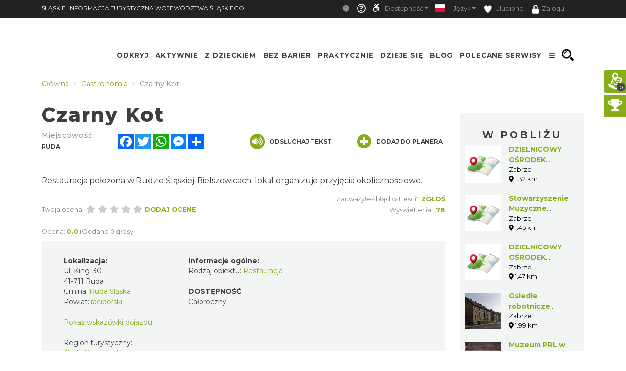

--- FILE ---
content_type: text/html; charset=UTF-8
request_url: https://slaskie.travel/gastronomy/18922/czarny-kot_00035
body_size: 44411
content:
    <!doctype html>
<html  lang="pl">
<head>
    <meta charset="utf-8">
    <meta name="viewport" content="width=device-width, initial-scale=1, shrink-to-fit=no">

    <title>Czarny Kot - Śląskie. Informacja Turystyczna Województwa ...</title>
            <link rel="icon" type="image/x-icon" href="/favicon.ico" />
            <meta name="description" content="Restauracja położona w Rudzie Śląskiej-Bielszowicach; lokal organizuje przyjęcia okolicznościowe.">
    <meta name="keywords" content="Slaskie Travel">
    <meta property="og:title" content="Czarny Kot - Śląskie. Informacja Turystyczna Województwa ..." /><meta property="og:description" content="Restauracja położona w Rudzie Śląskiej-Bielszowicach; lokal organizuje przyjęcia okolicznościowe." /><meta property="og:type" content="website" /><meta property="og:url" content="https://slaskie.travel/gastronomy/18922/czarny-kot_00035" /><meta property="og:image" content="https://slaskie.travel/images/nophoto/nophoto_gastronomy.png" />    
    <meta name="google-site-verification" content="7csKnDni6TvJJU8WkWugb1toHy42Gq2uRfiLxOKqBhA"/>
    <meta name="msvalidate.01" content="6662327F3A047D186BFEB565AB8465DB"/>
    <meta name="yandex-verification" content="e842ab886e480c55"/>
    <script type="application/ld+json">
    {
        "@context": "https://schema.org",
        "@type": "Restaurant",
        "servesCuisine": "Europejska, Polska",
        "openingHours": "Mo-Su 00:00-23:59",
        "address": {
            "@type": "PostalAddress",
            "streetAddress": "Kingi 30",
            "addressLocality": "Ruda",
            "postalCode": "41-711",
            "addressCountry": "PL"
        },
        "telephone": "48322401316",
        "name": "Czarny Kot",
        
            "url": "www.czarnykot.go3.pl"
    }
    </script>
            <!-- Google tag (gtag.js) -->
<script async src="https://www.googletagmanager.com/gtag/js?id=G-YVRJYK11E7"></script>
<script>
  window.dataLayer = window.dataLayer || [];
  function gtag(){dataLayer.push(arguments);}
  gtag('js', new Date());

  gtag('config', 'G-YVRJYK11E7');
</script>

    
                
                <!-- <link rel="stylesheet" href="/minify-css/pure.css" crossorigin="anonymous"> -->
        <link rel="stylesheet" href="/minify-css/styles.pure.css" crossorigin="anonymous">
        <link rel="stylesheet" data-href="/minify-css/bootstrap.css" crossorigin="anonymous">
        <link rel="stylesheet" data-href="/css/flag-icon/flag-icon.min.css" crossorigin="anonymous">
        <link rel="stylesheet" data-href="/minify-css/styles.css?017c271" crossorigin="anonymous">
        <link rel="stylesheet" data-href="/minify-css/hamburgers.css" crossorigin="anonymous">
        <link rel="stylesheet" data-href="/minify-css/styles_38.css?4d35100" crossorigin="anonymous">
        <link rel="stylesheet" data-href="/minify-css/styles_subpage_modules.css?234fabc" crossorigin="anonymous">
                <link rel="stylesheet" data-href="https://fonts.googleapis.com/css?family=Montserrat:400,500,700,800&display=swap">
        <link rel="stylesheet" data-href="https://fonts.googleapis.com/css?family=Nunito&display=swap">
                        <link rel="stylesheet" data-href="/css/lightbox.css" crossorigin="anonymous">
        <link rel="stylesheet" data-href="/css/splide.min.css" crossorigin="anonymous">
                <link rel="stylesheet" data-href="/css/tutorial.css" crossorigin="anonymous">
        <link rel="stylesheet" data-href="/minify-css/slick.css" crossorigin="anonymous">
        <link rel="stylesheet" data-href="/minify-css/social-share-kit.css" crossorigin="anonymous">
        <link rel="stylesheet" data-href="/bundles/sonatacore/vendor/select2/select2.css" crossorigin="anonymous">
        <link rel="stylesheet" data-href="/minify-css/jquery-ui.min.css" crossorigin="anonymous">
        <link rel="stylesheet" data-href="/minify-css/simplePagination.css" crossorigin="anonymous">
        <link rel="stylesheet" data-href="/minify-css/tempusdominus-bootstrap-4.min.css" crossorigin="anonymous">
        <link rel="stylesheet" data-href="/minify-css/bootstrap-slider.min.css" crossorigin="anonymous">
        <link rel="stylesheet" data-href="https://cdnjs.cloudflare.com/ajax/libs/font-awesome/5.9.0/css/all.min.css" ><link rel="stylesheet" data-lazy-href="/minify-css/styles_accessible.css?19e1eac" crossorigin="anonymous">
        <link rel="stylesheet" data-lazy-href="/minify-css/stLibInclude.css?f972161" crossorigin="anonymous">        <link rel="stylesheet" data-lazy-href="/minify-css/openLayers/ol.css" crossorigin="anonymous">        <link rel="stylesheet" data-lazy-href="/minify-css/openLayers/ol-ext.css" crossorigin="anonymous"><link rel="stylesheet" data-lazy-href="/minify-css/user_styles/styles_38.css?cee9dc7" crossorigin="anonymous">
            
        
        <script>
        var loadTime = Date.now();
    </script>
    <script>var serviceColor = '#88ad1b';var is_user_login = false;var is_tutorial_edit = false;var isDevEnv = 0;var isGoogleTranslator = '0';var actualDomain = 'https://slaskie.travel';var paths = {pathInfo: '/gastronomy/18922/czarny-kot_00035',requestUri: '/gastronomy/18922/czarny-kot_00035',planner_actions: '/planner/st_action',event_search: '/ajax/event',event_calendar_events: '/ajax/event/calendar',fb_app_id: '501406227338087',login: '/login',edit_document: '/document/edit',positron: 'https://api.maptiler.com/maps/positron/256/{z}/{x}/{y}.png?key=hyF39WECEG5QsFmAUvH9',a_t_b_u: '/gamerivalry/api/site',chatty_kathy_cache: '/chatty_kathy_cache/option',};var trans = {sub_not_active: 'Powiadomienia nieaktywne. Kliknij, aby włączyć otrzymywanie powiadomienia.',sub_active: 'Powiadomienia aktywne. Kliknij, aby wyłączyć otrzymywanie powiadomień.',ROUTE_DIRECTIONS: 'Wskazówki dojazdu',ROUTE_DIRECTIONS_WALK: 'Wskazówki dojścia',Route: 'Trasa',Select_start_point: 'Wybierz punkt początkowy',Select_end_point: 'Wybierz punkt końcowy',Split_trail: 'Dodaj punkt na trasie',Select: 'Wybierz',delete_point: 'Usuń punkt',planner_route_added: 'Obiekt dodany do planera',planner_route_adding: 'Dodajemy obiekt do planera',planner_route_removed: 'Obiekt usunięty z planera',planner_route_removing: 'Usuwamy obiekt z planera',planner_not_login: 'Zaloguj się, aby używać planera podróży',planner_login_message: 'Aby dodać pozycję do planera podróży, musisz być zalogowany do serwisu.<br/><br/>Kliknij <a href="/login" onclick="onclick_function">tutaj</a>, aby się zalogować.<br/><br/>Jeśli nie masz konta, kliknij <a href="/register/" onclick="onclick_function">tutaj</a>, aby je utworzyć.',favorites_login_message: 'Aby dodać pozycję do ulubionych, musisz być zalogowany do serwisu.<br/><br/>Kliknij <a href="/login" onclick="onclick_function">tutaj</a>, aby się zalogować.<br/><br/>Jeśli nie masz konta, kliknij <a href="/register/" onclick="onclick_function">tutaj</a>, aby je utworzyć.',go_to_login: 'Przejdź do logowania',planner_add_to_use: 'Aby używać planera musisz dodać pierwszy punkt. Kliknij &quot;DODAJ PUNKT NA TRASIE&quot;',planner_want_reload: 'Aby otworzyć tą zakładkę musisz odświerzyć stronę. Czy chcesz to zrobić teraz ?',select_rate_in_stars_error: 'Wystąpił błąd przy dodawaniu komentarza. Przepraszamy.',select_rate_in_stars: 'Zaznacz swoją ocenę na gwiazdkach',edit: 'Edytuj',save: 'Zapisz',ajax_error: 'Wystąpił błąd podczas wykonywania akcji.',noCity: 'Brak podanego miasta',cant_spend_time: 'Nie możesz spędzić w obiekcie więcej czasu niż Xh.',do_you_set_accommodation: 'Czy chcesz ustawić punkt jako nocleg/ostatni na trasie?',do_you_report_broken_link: 'Czy chcesz zgłosić administracji niedziałający link','You can not save this object to the planner on this host': 'Nie możesz dodać obiektu do planera na tym serwisie',follow: 'Obserwuj',changeTiles: 'Zmień wygląd mapy',search_use_location: 'Czy chcesz użyć swojej lokalizacji, aby wyświetlić obiekty w pobliżu?',months: {January: "Styczeń",February: "Luty",March: "Marzec",April: "Kwiecień",May: "Maj",June: "Czerwiec",July: "Lipiec",August: "Sierpień",September: "Wrzesień",October: "Październik",November: "Listopad",December: "Grudzień",},};var twig_html_code = {alertBox: '<div class="alert alertBox" role="alert">    <button onclick="alertBoxClose();"><i class="fa fa-times"></i></button>    <span></span></div>',planner_map_popup: '<div class="map-select-point">    <span class="map-select-point-name"></span>    <button class="map-select-point-select btn btn-sm st-btn-green btn-no-round">Wybierz</button>    <i class="fa fa-caret-down"></i></div><div class="directionsListContainer custom-scroll poiHide adp">    <h2>Dodaj punkt na trasie</h2></div><div id="popup" class="ol-popup custom-scroll">    <a href="#" id="popup-closer" class="ol-popup-closer"></a>    <div id="popup-content"></div></div>',planner_init_options: '<div class="planner-init-options-container">    <div class="planner-init-options-title">        <span help-type="way_of_travel">Wybierz sposób podróży</span>        <span help-type="behavioral_profile">Wybierz zainteresowania</span>        <span help-type="city">Wybierz miejscowość</span>    </div>    <div class="planner-init-options-help">        <span help-type="way_of_travel">Wybierz sposób w jaki będziesz poruszał się w trakcie wycieczki.<br>Później będziesz mogł zmienić sposób podróży w dowolnym momencie.</span>        <span help-type="behavioral_profile">Określ swoje zainteresowania, abyśmy mogli dopasować dla Ciebie atrakcje turystyczne.<br>Możesz również pominąć ten krok korzystając z przycisku dalej.</span>        <span help-type="city">Wybierz miejscowości do których będziesz podróżował.<br>Możesz również pominąć ten krok korzystając z przycisku dalej.</span>    </div>    <div class="planner-init-options-box"></div>    <div class="planner-init-options-buttons">        <button class="st-btn st-btn-green btn-prev">wróć</button>        <button class="st-btn st-btn-green btn-next">dalej</button>        <button class="st-btn st-btn-green btn-skip" onclick="$(this).parents(`.modal-content`).find(`button.close`).click();">pomiń</button>        <button class="st-btn st-btn-green btn-finish" onclick="$(this).parents(`.modal-content`).find(`button.close`).click(); $(`.planner-slide-form .planner-form-buttons button`).click(); planner_ajax_after = function (){$(`.planner button.planner-empty`).click(); $(`.poiButtons > div`).click();}; $(`html, body`).animate({scrollTop: $(`.planner .module_map`).offset().top - 100}, 200);">dalej</button>    </div></div>',planner_place_part: '&lt;li planner-point-id=&quot;rr_class_rr_id&quot;&gt;            &lt;a class=&quot;planner-point&quot; href=&quot;/rr_class/rr_id&quot;&gt;        &lt;div class=&quot;lazy planner-point-image&quot; data-bg=&quot;url(rr_thumbnail)&quot;&gt;&lt;/div&gt;        &lt;span&gt;rr_name&lt;/span&gt;    &lt;/a&gt;    &lt;a class=&quot;planner-point-remove&quot; href=&quot;/planner/remove?class=rr_class&amp;id=rr_id&quot;       onclick=&quot;planner_widget_point(&#039;remove&#039;, &#039;rr_class&#039;,rr_id); $(this).parents(&#039;li&#039;).remove(); return false;&quot;&gt;        &lt;i class=&quot;fas fa-times&quot;&gt;&lt;/i&gt;    &lt;/a&gt;&lt;/li&gt;',st_base_color: 'rgba(136,173,27,1)',map_popup: "<div id='popup' class='ol-popup custom-scroll'> <a href='#' id='popup-closer' class='ol-popup-closer'></a><div id='popup-content'></div> </div>",selectGeoPoint: '<div class="selectGeoPoint"></div><div class="planner-search-town">    <form class="planner-map-form" action="/planner/town" onkeypress="if(event.keyCode == 13){ $(this).find(`.form-group button`).first().click()}" onsubmit="event.preventDefault();">        <button type="button" class="st-btn close-map" onclick="closeSelectPoint($(this))"><i class="fas fa-times"></i></button>        <div class="form-group col-xs-12 planner-town-help">            <span>Wybierz punkt na mapie lub wyszukaj miejscowość</span>            <span style="display: none">Wybierz punkt na mapie</span>        </div>        <div class="form-group col-xs-12 planner-town">            <label>Miejscowość</label>            <input class="form-control st-border-green btn-no-round" name="town" autocomplete="off">        </div>        <div class="form-group col-xs-12 select-distance-town" style="display: none;">            <label>Promień wyszukiwania</label>            <input type="text" id="select-distance" data-slider-min="1" data-slider-max="1000" data-slider-step="1" data-slider-id="select-distance-slider" data-slider-value="5"                   onchange="radiusOnMap($(this), $(`.selectGeoPoint`))"/>        </div>        <div class="form-group col-xs-12">            <button type="button" class="btn btn-no-round st-grey-btn btn-loader planner-town-button" onclick="planner_point(`town`, ``, 0, [$(this).parents(`form`).serialize()])">                szukaj</button>            <button type="button" class="btn btn-no-round st-grey-btn btn-loader planner-distance-remove-button" style="display: none; margin-bottom: 10px;">                Usuń punkt</button>            <button type="button" class="btn btn-no-round st-grey-btn btn-loader" onclick="getCurrentLocation($(`.selectGeoPoint`)[0], true, $(`.selectGeoPoint`))">                <i class="fas fa-crosshairs"></i> Moja lokalizacja</button>            <button type="button" class="btn btn-no-round st-grey-btn btn-search" onclick="$(`#module_search_page .st-search-box-button[type=submit]`).first().click();" style="display: none; margin-top: 10px;">                 szukaj</button>        </div>    </form></div><div class="map-select-point">    <span class="map-select-point-name"></span>    <button class="map-select-point-select btn btn-sm st-btn-green btn-no-round">Wybierz</button>    <i class="fa fa-caret-down"></i></div>',};var t_var = {a_t_b_m: 0,a_t_b_t: '',a_p_i: "AKIAQ6T5XI2I5Z7BS3A6",a_p_s: "pLAAIJCAGA1wuDPPdGkO2Y+AANXoeLI2H/1hiBWA",};</script>

    <script src="/minify-js/jquery-3.3.1.min.js" ></script>
    <script>
        var paginations_to_load = [];
        var carousels_to_load = [];
        var mapIdToInitialize = [];
    </script>
                                <!-- Hotjar Tracking Code for slaskie.travel -->
            <script>
                (function(h,o,t,j,a,r){
                    h.hj=h.hj||function(){(h.hj.q=h.hj.q||[]).push(arguments)};
                    h._hjSettings={hjid:2281675,hjsv:6};
                    a=o.getElementsByTagName('head')[0];
                    r=o.createElement('script');r.async=1;
                    r.src=t+h._hjSettings.hjid+j+h._hjSettings.hjsv;
                    a.appendChild(r);
                })(window,document,'https://static.hotjar.com/c/hotjar-','.js?sv=');
            </script>
            </head>
<body  data-id="38" >
            <style>.bootstrap-datetimepicker-widget .picker-switch .fa-calendar:after{content: 'Wybierz dzień';}.bootstrap-datetimepicker-widget .picker-switch .fa-clock:after {content: 'Wybierz godzinę';}.st-bg-green,.st-section-title-bar,.menu-root-box-name,.st-top-menu-items-search-box,.slick-dots li.slick-active button,.place-nearby-custom-scroll::-webkit-scrollbar-thumb, .custom-scroll::-webkit-scrollbar-thumb, .select2-drop .select2-results::-webkit-scrollbar-thumb,.bootstrap-datetimepicker-widget table td.active, .bootstrap-datetimepicker-widget table td.active:hover,.bootstrap-datetimepicker-widget table td span.active,.badge-service-color,.security-flash-message,.st-hover-green:hover,.internalMessages a[id^="message-"]:not(.active),.green-select2 .select2-choice .select2-arrow,.green-select2.select2-container-multi .select2-choices .select2-search-choice,.readContentText .fa-volume-up,.st-top-menu-items .st-top-menu-items-item:hover,.st-big-submenu .nav-link.active,.st-tab-content,.mobile-device .routeListHider.is-active{background-color: rgba(136,173,27,1) !important;}div.zabuto_calendar .table tr td.event div.day,div.zabuto_calendar .badge-event,.hamburger-inner, .hamburger-inner:before, .hamburger-inner:after,.hamburger.is-active .hamburger-inner,.hamburger.is-active .hamburger-inner::before,.hamburger.is-active .hamburger-inner::after{background-color: rgba(136,173,27,1) ;}.st-border-green,.dow-clickable.selected-day div{border-color: rgba(136,173,27,1) !important;}.ModuleSideModules .module-map-global .mapTypes .fas.fa-globe:before,.ModuleSideModules .module-map-global .mapTypes .fas.fa-map:before,.ModuleSideModules .module-map-global .mapFullScreenButton,.st-page-category-text>text,.module-seenearby-box-text-title a,/*.breadcrumb-item,*/.breadcrumb-item a,.module-seenearby-title text,.serviceColorText,.st-green-text,.st-page-map-links a,.st-calender-events-link a,.st-footer-links a,.st-page-map-links-box,.st-page-map-hide,.st-page-map-show,.st-small-submenu li a,.simple-pagination li,.simple-pagination li .page-link:hover,.page-link,.st-link, .st-link:hover,.ol-popup-closer:hover,.poiShow .poiText,.bootstrap-datetimepicker-widget a,div.zabuto_calendar .table tr.calendar-month-header td span,div.zabuto_calendar .badge-today,.ModuleSideModules .user-rating-average i,.ModuleSideModules li.star.hover, .ModuleSideModules li.star.selected,.st-module-map-route-type-header,.st-top-tools-box .st-dropdown-item:hover, .st-top-tools-box .st-dropdown-item:focus,[data-id=language-selector].open .mobile-lang-selector,.mobile-device .open > .mobile-lang-selector,.mobile-device .open > .mobile-lang-selector i,#onesignal-slidedown-container #onesignal-slidedown-dialog .slidedown-button.secondary{color: rgba(136,173,27,1) !important;}.st-color-green,.st-col-box-love i, .st-col-box-love-f i, .st-favorite-set-icon i {color: rgba(136,173,27,1);}.st-news-box-text {border-left: 7px solid rgba(136,173,27,1) !important;}.title-span{border-bottom: 4px solid rgba(136,173,27,1) !important;}.module-seenearby-title text{border-bottom: 5px solid rgba(136,173,27,1)!important;}.module-seenearby-title-span{border-color: rgba(136,173,27,1)!important;}/*.module-seenearby {border: 1px solid rgba(136,173,27,1) !important;}.module-seenearby-title {text-transform: uppercase;background: rgba(136,173,27,1) !important;}.module-seenearby-box-image {text-align: center;border-right: 7px solid rgba(136,173,27,1);}*/.breadcrumb-item.active, .breadcrumb-item > span {color: rgb(146,146,146);font-weight: 400;}body:not(.mobile-device) .st-border-right {border-right: 6px solid rgba(136,173,27,1) !important;}.st-static-content-title,.ModuleMap .module-map-global .mapTypes,.ModuleGuidebook .module-map-global .mapTypes,.ModuleSideModules .module-map-global .mapTypes,.ModuleMap .mapExport,.ModuleGuidebook .mapExport,.ModuleSideModules .mapExport,#onesignal-popover-container #onesignal-popover-dialog .popover-button.primary, #onesignal-popover-container #onesignal-popover-dialog .slidedown-button.primary, #onesignal-popover-container #onesignal-slidedown-dialog .popover-button.primary, #onesignal-popover-container #onesignal-slidedown-dialog .slidedown-button.primary, #onesignal-slidedown-container #onesignal-popover-dialog .popover-button.primary, #onesignal-slidedown-container #onesignal-popover-dialog .slidedown-button.primary, #onesignal-slidedown-container #onesignal-slidedown-dialog .popover-button.primary, #onesignal-slidedown-container #onesignal-slidedown-dialog .slidedown-button.primary{background: rgba(136,173,27,1) !important;}.ModuleMap .module-map-global .mapTypes,.ModuleGuidebook .module-map-global .mapTypes,.ModuleSideModules .module-map-global .mapTypes {color: rgba(136,173,27,1) !important;}.st-static-content-border-lr{border-left: 1px solid rgba(136,173,27,1) !important;border-right: 1px solid rgba(136,173,27,1) !important;}.st-static-content-border-lrb{border-left: 1px solid rgba(136,173,27,1) !important;border-right: 1px solid rgba(136,173,27,1) !important;border-bottom: 1px solid rgba(136,173,27,1) !important;}.subpageMapToolbox,.st-col-caraousel-text-background{background-color: rgba(136,173,27,0.8);}.st-slider-info-background{background-color: rgba(136,173,27,0.8);}.user-login-container input{border: 2px solid rgba(136,173,27,1) !important;}.slick-dots li button {border: 1px solid rgba(136,173,27,1) !important;}.slider-selection, .slider-handle {background-image: -webkit-linear-gradient(top,rgba(136,173,27,1) 0,rgba(136,173,27,1) 100%) !important;background-image: -o-linear-gradient(top,rgba(136,173,27,1) 0,rgba(136,173,27,1) 100%) !important;background-image: linear-gradient(to bottom,rgba(136,173,27,1) 0,rgba(136,173,27,1) 100%) !important;background-color: rgba(136,173,27,1) !important;}.page-item.active .page-link, .simple-pagination li .current, .st-btn-green, .st-btn-green:focus, .st-btn-green-hover:hover{background-color: rgba(136,173,27,1);border-color: rgba(136,173,27,1);color: #fff !important;}.simple-pagination li .current.prev, .simple-pagination li .current.next{color: #6c757d !important;}.form-control:focus {border-color: rgba(136,173,27,0.5);box-shadow: 0 0 0 0.2rem rgba(136,173,27,0.25);}/* ------------- FORUM  ------------ */#wf_forum_content h1, .wf_forum_block_title {background-color: rgba(136,173,27,0.7) !important;border-left-color: rgba(136,173,27,1) !important;}.wf_button {background: linear-gradient(to bottom, rgba(136,173,27,1) 0px, rgba(136,173,27,1) 100%)!important;border-color: rgba(136,173,27,1)!important;}.wf_icon-pin {background: url(/bundles/yosimitsoworkingforum/images/pin-btn.png) 5% no-repeat, linear-gradient(to bottom, rgba(136,173,27,1) 0px, rgba(136,173,27,1) 100%)!important;}.wf_icon-lock {background: url(/bundles/yosimitsoworkingforum/images/lock-btn.png) 5% no-repeat, linear-gradient(to bottom, rgba(136,173,27,1) 0px, rgba(136,173,27,1) 100%)!important;}.wf_icon-reply {background: url(/bundles/yosimitsoworkingforum/images/reply.png) 5% no-repeat, linear-gradient(to bottom, rgba(136,173,27,1) 0px, rgba(136,173,27,1) 100%)!important;}.md-editor .btn-sm.btn.btn-primary, .md-editor .btn-sm.btn.btn-primary:hover,.md-editor .btn-sm.btn.btn-primary:not(:disabled):not(.disabled):active, .md-editor .btn-sm.btn.btn-primary:not(:disabled):not(.disabled).active{background-color: rgba(136,173,27,1);border-color: rgba(136,173,27,1);}.btn-serviceColor {color: #fff;background-color: rgba(136,173,27,1) !important;border-color: rgba(136,173,27,1) !important;}.btn-serviceColor:focus,.btn-serviceColor.focus {color: #fff;background-color: rgba(136,173,27,1) !important;border-color: rgba(136,173,27,1) !important;}.btn-serviceColor:hover {color: #fff;background-color: rgba(136,173,27,1) !important;border-color: rgba(136,173,27,1) !important;}.btn-serviceColor:active,.btn-serviceColor.active,.open > .dropdown-toggle.btn-serviceColor {color: #fff;background-color: rgba(136,173,27,1) !important;border-color: rgba(136,173,27,1) !important;}.btn-serviceColor:active:hover,.btn-serviceColor.active:hover,.open > .dropdown-toggle.btn-serviceColor:hover,.btn-serviceColor:active:focus,.btn-serviceColor.active:focus,.open > .dropdown-toggle.btn-serviceColor:focus,.btn-serviceColor:active.focus,.btn-serviceColor.active.focus,.open > .dropdown-toggle.btn-serviceColor.focus {color: #fff;background-color: rgba(136,173,27,1) !important;border-color: rgba(136,173,27,1) !important;}.btn-serviceColor:active,.btn-serviceColor.active,.open > .dropdown-toggle.btn-serviceColor {background-image: none;}.btn-serviceColor.disabled:hover,.btn-serviceColor[disabled]:hover,fieldset[disabled] .btn-serviceColor:hover,.btn-serviceColor.disabled:focus,.btn-serviceColor[disabled]:focus,fieldset[disabled] .btn-serviceColor:focus,.btn-serviceColor.disabled.focus,.btn-serviceColor[disabled].focus,fieldset[disabled] .btn-serviceColor.focus {background-color: rgba(136,173,27,1) !important;border-color: rgba(136,173,27,1) !important;}.btn-serviceColor .badge {color: rgba(136,173,27,1) !important;background-color: #fff;}.planner-main-tabs .nav-link.active, .planner-main-tabs .nav-item.show .nav-link,.planner-main-tabs .nav-link:hover, .planner-main-tabs .nav-link:focus {border-top-color: rgba(136,173,27,1);border-left-color: rgba(136,173,27,1);}.planner-day-tabs .nav-link.active, .planner-day-tabs .nav-item.show .nav-link,.planner-day-tabs .nav-link:hover, .planner-day-tabs .nav-link:focus,.st-big-submenu .nav-link:hover,.module-guidebook-title, .module-guidebook-show-all {background: rgba(136,173,27,1) !important;}.map-event-group .ol-overlay-container.ol-selectable::after {border-top-color: rgba(136,173,27,1);}/* ---------------------------------- */.module-guidebook {border: 1px solid rgba(136,173,27,1);}.module-guidebook-box-image {border-right: 7px solid rgba(136,173,27,1);}.ModuleSideModules .rating-stars ul > li.star.selected > i.fa-star,.ModuleSideModules .rating-stars ul > li.star.hover > i.fa-star,.module_route_nav_pills .nav-link {color: rgba(136,173,27,1);}.scroller{scrollbar-color: rgba(136,173,27,1) #ffffff;}/* Rezerwacje */.reservation-box{border:1px solid rgba(136,173,27,1)}/* ---------------------------------- *//* Background */.st-bg-service-default {background-color: rgba(136,173,27,1) !important;}/* ---------------------------------- */.st-black-link, .st-black-link:hover, .st-black-text {color: #3E3D40 !important;}</style>
    <div id="skipLinks">
        <ul>
            <li><a href="#top_bar_nav">Idź do Górny pasek - Opcje</a></li>
            <li><a href="#menu">Idź do Menu</a></li>
            <li><a href="#document-content">Idź do Treść</a></li>
            <li><a href="#footer">Idź do Stopka</a></li>
        </ul>
    </div>
        <div id="serviceid" data-id="38" style="display: none"></div>
    <div id="fb-root"></div>
    <div class="google_translate_container translate_container poiHide">
        <div id="google_translate_element"></div>
    </div>
    <div id="google_translate_support" class=""></div>
    <div class="yandex_translate_container translate_container poiHide">
        <div id="yandexTranslatorWidget"></div>
    </div>
    
        
            <section><div class='container container-templates'><div class='row'><div class='column col-md-3'><div class='ModuleLogo'>            <div class="st-module-logo logo-top-glue st-module-logo-desktop" style="display: none">
        <a href='/'>
            <img class="img-fluid" src="/imgengine?url=/uploads/media/subService/0010/51/thumb_950403_admin" alt="Logo a"/>
        </a>
    </div>
    </div></div><div class='column col-md-9'><div class='ModuleTopBar'><div id='module_top_bar_new_moblie' class='module-top-bar-new-mobile' style='display: none'>
    <div class="module-top-bar-new-mobile-icon-row">
        <div class="module-top-bar-new-mobile-icon  remove-caret st-bg-green top-menu-login"
     data-toggle="dropdown"
     href="#"
     role="button"
     aria-haspopup="true"
     aria-expanded="false">
                <span  class="login-icon">
                    <i class="fas fa-user"></i>
                </span>
    <div class="dropdown-menu">
                     <div class="dropdown-item st-dropdown-item st-dropdown-user-item"
                 onClick="window.location.href = '/login';">
                <div class="st-user-icon col-sm-1">
                    <span class="fas fa-user"></span>
                </div>
                <span class="col-sm">Zaloguj</span>
            </div>
            <div class="dropdown-item st-dropdown-item st-dropdown-user-item"
                 onClick="window.location.href = '/register/';">
                <div class="st-user-icon col-sm-1">
                    <span class="fas fa-user-plus"></span>
                </div>
                <span class="col-sm">Zarejestruj</span>
            </div>
             </div>
</div>
        <div class="module-top-bar-new-mobile-icon" style="background-color: #88ad1b" onclick="window.location.href = '/search';">
            <i class="fas fa-search"></i>
        </div>
        <div class="module-top-bar-new-mobile-icon" style="background-color: #88ad1b" ><a href="javascript:void(0)" onclick="return invert();"><i class="fas fa-adjust"></i></a></div>
        <div class="dropdown show module-top-bar-new-mobile-dropdown">
                    <a class="nav-link dropdown-toggle st-dropdown-toggle" data-toggle="dropdown" href="#" role="button" aria-haspopup="true" aria-expanded="false">
                PL
            </a>
            <div class="dropdown-menu st-dropdown-menu">
                            <div class="dropdown-item st-dropdown-item"
                     onclick="changeLocale('/changeLocale', 'pl');">
                    <span class="flag-icon flag-icon-pl"></span>
                    <span class="col-sm">Polski</span>
                </div >
                                         <div class="dropdown-item st-dropdown-item"
                     onclick="changeLocale('/changeLocale', 'en');">
                    <span class="flag-icon flag-icon-gb"></span>
                    <span class="">English</span>
                </div >
                                         <div class="dropdown-item st-dropdown-item"
                     onclick="changeLocale('/changeLocale', 'de');">
                    <span class="flag-icon flag-icon-de"></span>
                    <span class="">Deutsche</span>
                </div >
                                         <div class="dropdown-item st-dropdown-item"
                     onclick="changeLocale('/changeLocale', 'ru');">
                    <span class="flag-icon flag-icon-ru"></span>
                    <span class="">Русский</span>
                </div >
                                         <div class="dropdown-item st-dropdown-item"
                     onclick="changeLocale('/changeLocale', 'cz');">
                    <span class="flag-icon flag-icon-cz"></span>
                    <span class="">Český</span>
                </div >
                             <div class="dropdown-item st-dropdown-item"
                     onclick="document.querySelectorAll('.translate_container').forEach((el) => { if(el.classList.value.indexOf('google_translate_container') === -1) { el.classList.add('poiHide'); } }); document.querySelector('.google_translate_container').classList.toggle('poiHide')">
                    <span class=""><i class="fas fa-language"></i></span>
                    <span class="">Tłumacz Google</span>
                </div>
                <div class="dropdown-item st-dropdown-item"
                     onclick="document.querySelectorAll('.translate_container').forEach((el) => { if(el.classList.value.indexOf('yandex_translate_container') === -1) { el.classList.add('poiHide'); } }); document.querySelector('.yandex_translate_container').classList.toggle('poiHide')">
                    <span class=""><i class="fab fa-yandex"></i></span>
                    <span class="languageText">Tłumacz Yandex</span>
                </div>
            </div >
                </div>
        <div class="dropdown show module-top-bar-new-mobile-dropdown">
            <a class="dropdown-toggle"
               href="#"
               role="button"
               id="dropdownMenuLink"
               data-toggle="dropdown"
               aria-haspopup="true"
               aria-expanded="false">
              <i class="fas fa-font"></i>
            </a>
            <div class="dropdown-menu" aria-labelledby="dropdownMenuLink">
                <a class="dropdown-item st-dropdown-item"
                   href="javascript:void(0)"
                   onclick="return setFontSize(0);">
                    <i class="fas fa-font"></i>
                    &nbsp;Mała
                </a>
                <a class="dropdown-item st-dropdown-item"
                   href="javascript:void(0)"
                   onclick="return setFontSize(1);">
                    <i class="fas fa-font"></i>
                    &nbsp;Standardowa
                </a>
                <a class="dropdown-item st-dropdown-item"
                   href="javascript:void(0)"
                   onclick="return setFontSize(2);">
                    <i class="fas fa-font"></i>
                    &nbsp;Duża
                </a>
            </div>
        </div>
    </div>
     <!-- ONLY FOR MAIN SERVICE - SILESIA.TRAVEL -->
    <div class='module-top-bar-new-mobile-slogan'>
        OFICJALNY PRZEWODNIK TURYSTYCZNY WOJEWÓDZTWA ŚLĄSKIEGO
    </div>
        <div id="module_topbar_logo_anchor"></div>
</div>
<nav id='top_bar_nav' class="navbar st-navbar navbar-expand-md navbar-dark st-bg-black res-nowrap" style="width:100vw;left:0;position:fixed;">
    <div class="container st-topbar">
        <div class="row st-row-padding w-100">
                        <a class="navbar-brand st-navbar-brand st-ellipsis res-mr0" href="//slaskie.travel" target="_self">
                ŚLĄSKIE. INFORMACJA TURYSTYCZNA WOJEWÓDZTWA ŚLĄSKIEGO
            </a>
                                        <button class="navbar-toggler" type="button"
                    data-toggle="collapse" data-target="#navbarCollapse"
                    aria-controls="navbarCollapse" aria-expanded="false"
                    aria-label="Toggle navigation">
                <span class="navbar-toggler-icon"></span>
            </button>
            <div class="collapse navbar-collapse st-navbar-collapse st-topbar-block-right justify-content-end" id="navbarCollapse">
                <ul class="navbar-nav st-nav-lang justify-content-end res-ml0">
                    <li class="nav-item dropdown st-tutorial-item">
                    </li>
                    <li class="nav-item st-nav-item st-cookie-bar">
                        <a class="nav-link st-nav-link" href="javascript:void(0)" onclick="document.cookie='cookiebar=;expires=Thu, 01 Jan 1970 00:00:01 GMT;path=/'; setupCookieBar(); return false;">
                            <i class="fas fa-cookie"></i>
                        </a>
                    </li>
                    <li class="nav-item st-nav-item st-tutorial-item">
                        <a class="nav-link st-nav-link" href="javascript:void(0)" onclick="cursorHelp($(this));" title="Pomoc" click-title="Wyłącz pomoc">
                            <i class="far fa-question-circle"></i>
                        </a>
                    </li>
                    <li class="nav-item dropdown st-accessible-item">
                        <div class="st-accessible-icon">
                            <span title="Ułatwienia dostępu" class="fab fa-accessible-icon" data-toggle="tooltip"></span>
                        </div>
                        <a class="nav-link dropdown-toggle st-dropdown-toggle" data-toggle="dropdown" href="#" role="button" aria-haspopup="true" aria-expanded="false">Dostępność</a>
                        <div class="dropdown-menu st-bg-black st-dropdown-menu">
                            <div class="dropdown-item st-dropdown-item" onclick="invert();" title="Dostosuj kolory">
                                <span class="fas fa-adjust"></span>
                                <span class="">Dostosuj kolory</span>
                            </div>
                            <div class="dropdown-item st-dropdown-item" onclick="setFontSize(0);" title="Czcionka domyślna">
                                <span class="fas fa-font"></span>
                                <span class="">Domyślna</span>
                            </div>
                            <div class="dropdown-item st-dropdown-item" onclick="setFontSize(1);" title="Czcionka średnia">
                                <span class="fas fa-font"><i class="fas fa-plus"></i></span>
                                <span class="">Średnia</span>
                            </div>
                            <div class="dropdown-item st-dropdown-item" onclick="setFontSize(2);" title="Czcionka duża">
                                <span class="fas fa-font"><i class="fas fa-plus"></i><i class="fas fa-plus"></i></span>
                                <span class="">Duża</span>
                            </div>
                        </div>
                    </li>
                    <li class="nav-item dropdown st-lang-item">
                        <div class="st-lang-flag">
                            <span title="Zmień język" class="flag-icon flag-icon-pl" data-toggle="tooltip"></span>
                        </div>
                        <a class="nav-link dropdown-toggle st-dropdown-toggle" data-toggle="dropdown" href="#" role="button" aria-haspopup="true" aria-expanded="false">Język</a>
                        <div class="dropdown-menu st-bg-black st-dropdown-menu">
                                                           <div class="dropdown-item st-dropdown-item" onclick="changeLocale('/changeLocale', 'pl');">
                                    <span class="flag-icon flag-icon-pl"></span>
                                    <span class="">Polski</span>
                                </div>
                                                                                       <div class="dropdown-item st-dropdown-item" onclick="changeLocale('/changeLocale', 'en');">
                                    <span class="flag-icon flag-icon-gb"></span>
                                    <span class="">English</span>
                                </div>
                                                                                       <div class="dropdown-item st-dropdown-item" onclick="changeLocale('/changeLocale', 'de');">
                                    <span class="flag-icon flag-icon-de"></span>
                                    <span class="">Deutsche</span>
                                </div>
                                                                                       <div class="dropdown-item st-dropdown-item" onclick="changeLocale('/changeLocale', 'ru');">
                                    <span class="flag-icon flag-icon-ru"></span>
                                    <span class="">Русский</span>
                                </div>
                                                                                       <div class="dropdown-item st-dropdown-item" onclick="changeLocale('/changeLocale', 'cz');">
                                    <span class="flag-icon flag-icon-cz"></span>
                                    <span class="">Český</span>
                                </div>
                                                         <div class="dropdown-item st-dropdown-item"
                                 onclick="document.querySelectorAll('.translate_container').forEach((el) => { if(el.classList.value.indexOf('google_translate_container') === -1) { el.classList.add('poiHide'); } }); document.querySelector('.google_translate_container').classList.toggle('poiHide')">
                                <span class=""><i class="fas fa-language"></i></span>
                                <span class="">Tłumacz Google</span>
                            </div>
                            <div class="dropdown-item st-dropdown-item"
                                 onclick="document.querySelectorAll('.translate_container').forEach((el) => { if(el.classList.value.indexOf('yandex_translate_container') === -1) { el.classList.add('poiHide'); } }); document.querySelector('.yandex_translate_container').classList.toggle('poiHide')">
                                <span class=""><i class="fab fa-yandex"></i></span>
                                <span class="languageText">Tłumacz Yandex</span>
                            </div>
                        </div>
                    </li>
                                    <li class="nav-item st-nav-item">
                        <a class="nav-link st-nav-link nav-favorites"
                           href="javascript:void(0)"
                           onClick="return favorites(0);">
                           <img class="lazy lazy-load" src='/images/no_image_icon.svg' data-src="/images/icon_heart.png" alt="Ulubione">
                           Ulubione
                        </a>
                    </li >
                                            <div id="st_nofaforites" style="display: none;"></div>
                                                                          <li class="nav-item st-nav-item">
                        <a class="nav-link st-nav-link" href="/login"><img class="lazy lazy-load" src='/images/no_image_icon.svg' data-src="/images/icon_lock.png" alt="Zaloguj">Zaloguj</a>
                    </li>
                                     <li class='st-nav-link onesignal-customlink-container'></li>
                </ul>
            </div>
        </div>
    </div>
</nav>
 </div></div></div></div></section>
	<section><div class='container container-templates'><div class='row'><div class='column col-md-12'><div class='ModuleMenu'><div class="st-top-menu st-bg-white d-flex flex-column flex-md-row align-items-center res-height-auto" id="menu">
    <div class="text-right w-100">
                <nav class="my-2 my-md-0 mr-md-3 st-top-menu-items res-m0">
                                                <div class="st-top-menu-items-item st-res-custom st-mobile-off">
                                                    <a class="st-text-default st-uppercase-text st-bold-text st-general-menu-a " data-info="odkryj"
                       data-bc="nolink" data-bc-menu-item-id="1" data-scroller="" data-bc-menu-id="1" href="#odkryj" target="_self">
                        Odkryj                    </a>
                     <div class="st-big-submenu">
                            
                                                        <div id='menu_1' class="st-list">
                                <ul class="nav nav-tabs">
                                                                                                                                                                                        <li class="nav-item">
                                        <a data-bc="nolink" data-bc-menu-item-id="18" data-bc-menu-id="1" data-bc-top-name="Odkryj" data-bc-name="miejsca" class="nav-link active" id="miejsca_18-tab" data-toggle="tab" href="#miejsca_18" role="tab" aria-controls="home" aria-selected="true">Miejsca</a></li>
                                                                                                                                                                                            <li class="nav-item">
                                        <a data-bc="nolink" data-bc-menu-item-id="4" data-bc-menu-id="1" data-bc-top-name="Odkryj" data-bc-name="szlaki_br_tematyczne" class="nav-link " id="szlaki_br_tematyczne_4-tab" data-toggle="tab" href="#szlaki_br_tematyczne_4" role="tab" aria-controls="home" aria-selected="true">Szlaki<br>tematyczne</a></li>
                                                                                                                                                                                            <li class="nav-item">
                                        <a data-bc="nolink" data-bc-menu-item-id="6" data-bc-menu-id="1" data-bc-top-name="Odkryj" data-bc-name="dziedzictwo" class="nav-link " id="dziedzictwo_6-tab" data-toggle="tab" href="#dziedzictwo_6" role="tab" aria-controls="home" aria-selected="true">Dziedzictwo</a></li>
                                                                                                                                                                                            <li class="nav-item">
                                        <a data-bc="nolink" data-bc-menu-item-id="7" data-bc-menu-id="1" data-bc-top-name="Odkryj" data-bc-name="kultura_sztuka_br_i_rozywka" class="nav-link " id="kultura_sztuka_br_i_rozywka_7-tab" data-toggle="tab" href="#kultura_sztuka_br_i_rozywka_7" role="tab" aria-controls="home" aria-selected="true">Kultura, sztuka <br>i rozywka</a></li>
                                                                                                                                                                                            <li class="nav-item">
                                        <a data-bc="nolink" data-bc-menu-item-id="8" data-bc-menu-id="1" data-bc-top-name="Odkryj" data-bc-name="kuchnia" class="nav-link " id="kuchnia_8-tab" data-toggle="tab" href="#kuchnia_8" role="tab" aria-controls="home" aria-selected="true">Kuchnia</a></li>
                                                                                                                                                                                            <li class="nav-item">
                                        <a data-bc="nolink" data-bc-menu-item-id="9" data-bc-menu-id="1" data-bc-top-name="Odkryj" data-bc-name="przyroda" class="nav-link " id="przyroda_9-tab" data-toggle="tab" href="#przyroda_9" role="tab" aria-controls="home" aria-selected="true">Przyroda</a></li>
                                                                                                                                                                                            <li class="nav-item">
                                        <a data-bc="nolink" data-bc-menu-item-id="10" data-bc-menu-id="1" data-bc-top-name="Odkryj" data-bc-name="zdrowie_br_i_uroda" class="nav-link " id="zdrowie_br_i_uroda_10-tab" data-toggle="tab" href="#zdrowie_br_i_uroda_10" role="tab" aria-controls="home" aria-selected="true">Zdrowie<br>i uroda</a></li>
                                                                                                                                                                                            <li class="nav-item">
                                        <a data-bc="nolink" data-bc-menu-item-id="11" data-bc-menu-id="1" data-bc-top-name="Odkryj" data-bc-name="oferty_br_turystyczne" class="nav-link " id="oferty_br_turystyczne_11-tab" data-toggle="tab" href="#oferty_br_turystyczne_11" role="tab" aria-controls="home" aria-selected="true">Oferty<br>turystyczne</a></li>
                                                                                                    </ul>
                            </div>
                                                        <div id="tabContent" class="tab-content st-tab-content">
                                                                                                    <div class="tab-pane fade show active"
                                         id="miejsca_18" role="tabpanel">
                                                                                    <div id="menu_map_box" class="row tabContainer st-remove-margin">
<div class="col-md-8">
<div class="text-center">
<ul id="menu_map_box_tab" class="nav nav-tabs st-menu-map-box-tab">
<li class="nav-item-menu"><a id="areas-tab" class="nav-link active" href="#tabAreas" data-toggle="tab">Regiony</a></li>
<li class="nav-item-menu"><a id="static-tab" class="nav-link" href="#tabCitis" data-toggle="tab">Miasta</a></li>
<li class="nav-item-menu"><a id="attractions-tab" class="nav-link" href="#tabAttractions" data-toggle="tab">Atrakcje</a></li>
</ul>
</div>
<div class="tab-content" id="menu_map_box_tab_content">
<div class="tab-pane fade st-menu-tab-content st-tab-city-box" id="tabCitis" role="tabpanel" aria-labelledby="static-tab">
<div class="container st-container-width st-remove-paddings st-padding-15-r custom-scroll scroller">
<div class="row"><!-- <div class="col-6 st-padding-10-lr"> <a class="st-map-city-link-box" href="/article/1019272" data-area="13302" data-lat="50.817387" data-long="19.118531"> --> <!-- <div class="st-map-city-box"> --> <!-- <div class="st-map-city-image" style="background-image: url('/uploads/media/document/0010/64/thumb_963580_document_file_big.jpeg');"></div> --> <!-- <div class="st-map-city-link">Częstochowa</div> --> <!-- </div> --> <!-- </a></div> --> <!-- <div class="col-6 st-padding-10-lr"> <a class="st-map-city-link-box" href="/article/1019273" data-area="13298" data-lat="50.435947" data-long="18.846025"> --> <!-- <div class="st-map-city-box"> --> <!-- <div class="st-map-city-image" style="background-image: url('/uploads/media/document/0010/64/thumb_963581_document_file_big.jpeg');"></div> --> <!-- <div class="st-map-city-link">Tarnowskie Góry</div> --> <!-- </div> --> <!-- </a></div> -->
<div class="col-6 st-padding-10-lr"><a class="st-map-city-link-box" href="/article/1016444" data-area="13298" data-lat="50.348382" data-long="18.915718">
<div class="st-map-city-box">
<div class="st-map-city-image lazy" data-bg="url(/uploads/media/document/0010/64/thumb_963582_document_file_big.jpeg)"></div>
<div class="st-map-city-link">Bytom</div>
</div>
</a></div>
<div class="col-6 st-padding-10-lr"><a class="st-map-city-link-box" href="/article/1019275" data-area="13298" data-lat="50.294492" data-long="18.67138">
<div class="st-map-city-box">
<div class="st-map-city-image lazy" data-bg="url(/uploads/media/document/0010/64/thumb_963583_document_file_big.jpeg)"></div>
<div class="st-map-city-link">Gliwice</div>
</div>
</a></div>
<div class="col-6 st-padding-10-lr"><a class="st-map-city-link-box" href="/article/1019276" data-area="13298" data-lat="50.324928" data-long="18.785719">
<div class="st-map-city-box">
<div class="st-map-city-image lazy" data-bg="url(/uploads/media/document/0010/64/thumb_963584_document_file_big.jpeg)"></div>
<div class="st-map-city-link">Zabrze</div>
</div>
</a></div>
<div class="col-6 st-padding-10-lr"><a class="st-map-city-link-box" href="/article/1019277" data-area="13298" data-lat="50.264892" data-long="19.023782">
<div class="st-map-city-box">
<div class="st-map-city-image lazy" data-bg="url(/uploads/media/document/0010/64/thumb_963585_document_file_big.jpeg)"></div>
<div class="st-map-city-link">Katowice</div>
</div>
</a></div>
<div class="col-6 st-padding-10-lr"><a class="st-map-city-link-box" href="/article/1019278" data-area="13298" data-lat="50.286264" data-long="19.104079">
<div class="st-map-city-box">
<div class="st-map-city-image lazy" data-bg="url(/uploads/media/document/0010/64/thumb_963586_document_file_big.jpeg)"></div>
<div class="st-map-city-link">Sosnowiec</div>
</div>
</a></div>
<div class="col-6 st-padding-10-lr"><a class="st-map-city-link-box" href="/article/1020013" data-area="13298" data-lat="50.435947" data-long="18.846025">
<div class="st-map-city-box">
<div class="st-map-city-image lazy" data-bg="url(/uploads/media/document/0010/77/thumb_976684_document_box.jpeg)"></div>
<div class="st-map-city-link">Tarnowskie G&oacute;ry</div>
</div>
</a></div>
<div class="col-6 st-padding-10-lr"><a class="st-map-city-link-box" href="/article/1020031/chorzow" data-area="13298" data-lat="50.297488" data-long="18.954573">
<div class="st-map-city-box">
<div class="st-map-city-image lazy" data-bg="url(/uploads/media/document/0010/79/thumb_978268_document_box.jpeg)"></div>
<div class="st-map-city-link">Chorz&oacute;w</div>
</div>
</a></div>
<div class="col-6 st-padding-10-lr"><a class="st-map-city-link-box" href="/article/1020125/bielsko-biala1" data-area="13302" data-lat="49.82214765380904" data-long="19.057282142078336">
<div class="st-map-city-box">
<div class="st-map-city-image lazy" data-bg="url(/uploads/media/document/0010/79/thumb_989662_document_box.jpeg)"></div>
<div class="st-map-city-link">Bielsko-Biała</div>
</div>
</a></div>
<div class="col-6 st-padding-10-lr"><a class="st-map-city-link-box" href="/article/1020138" data-area="13302" data-lat="50.318292" data-long="19.237233">
<div class="st-map-city-box">
<div class="st-map-city-image lazy" data-bg="url(/uploads/media/document/0010/91/64fa93a1b97a05765b2e492ffc1b0f728bdf1ee2.jpeg)"></div>
<div class="st-map-city-link">Dąbrowa G&oacute;rnicza</div>
</div>
</a></div>
<div class="col-6 st-padding-10-lr"><a class="st-map-city-link-box" href="/article/1020323" data-area="13297" data-lat="49.749764" data-long="18.635471">
<div class="st-map-city-box">
<div class="st-map-city-image lazy" data-bg="url(/uploads/media/document/0011/10/56614a263a1bc607b1e75ff3319588022d7e7275.jpeg)"></div>
<div class="st-map-city-link">Cieszyn</div>
</div>
</a></div>
<div class="col-6 st-padding-10-lr"><a class="st-map-city-link-box" href="/article/1020324" data-area="13298" data-lat="49.985781" data-long="18.947709">
<div class="st-map-city-box">
<div class="st-map-city-image lazy" data-bg="url(/uploads/media/document/0011/10/671b47327340feadde317d5203b041d13a564002.jpeg)"></div>
<div class="st-map-city-link">Pszczyna</div>
</div>
</a></div>
<div class="col-6 st-padding-10-lr"><a class="st-map-city-link-box" href="/article/1020325" data-area="13300" data-lat="50.097114" data-long="18.209238">
<div class="st-map-city-box">
<div class="st-map-city-image lazy" data-bg="url(/uploads/media/document/0011/10/a23f692a59b5841f51477593d1f5fb494024d194.jpeg)"></div>
<div class="st-map-city-link">Racib&oacute;rz</div>
</div>
</a></div>
<div class="col-6 st-padding-10-lr"><a class="st-map-city-link-box" href="/article/1019916" data-area="13298" data-lat="50.121801" data-long="19.020002">
<div class="st-map-city-box">
<div class="st-map-city-image lazy" data-bg="url(/uploads/media/document/0011/10/007ff864d71360fdd72c95edcaf175ceaf07c55a.jpeg)"></div>
<div class="st-map-city-link">Tychy</div>
</div>
</a></div>
<div class="col-6 st-padding-10-lr"><a class="st-map-city-link-box" href="/article/1020326" data-area="13297" data-lat="49.647322" data-long="18.867739">
<div class="st-map-city-box">
<div class="st-map-city-image lazy" data-bg="url(/uploads/media/document/0011/10/5719501c0da96aa05bd5dd1b0bb8d01df7aa4fb0.jpeg)"></div>
<div class="st-map-city-link">Wisła</div>
</div>
</a></div>
<div class="col-6 st-padding-10-lr"><a class="st-map-city-link-box" href="/article/1020379" data-area="13300" data-lat="50.045230" data-long="18.700620">
<div class="st-map-city-box">
<div class="st-map-city-image lazy" data-bg="url(/uploads/media/document/0011/17/69eba4a729377f8f9c9ddd71da151c6c1781c07a.jpeg)"></div>
<div class="st-map-city-link">Żory</div>
</div>
</a></div>
<div class="col-6 st-padding-10-lr"><a class="st-map-city-link-box" href="/article/1020327" data-area="13297" data-lat="49.691300" data-long="19.182398">
<div class="st-map-city-box">
<div class="st-map-city-image lazy" data-bg="url(/uploads/media/document/0011/10/6ea9211755d469c4dd8a8ecd24e95973bf18b434.jpeg)"></div>
<div class="st-map-city-link">Żywiec</div>
</div>
</a></div>
<div class="col-6 st-padding-10-lr"><a class="st-map-city-link-box" href="/article/1020388" data-area="13300" data-lat="49.945421" data-long="18.610110">
<div class="st-map-city-box">
<div class="st-map-city-image lazy" data-bg="url(/uploads/media/document/0011/17/a609ffecec6acfb044788d03408b8799ba8cfc1e.jpeg)"></div>
<div class="st-map-city-link">Jastrzębie-Zdr&oacute;j</div>
</div>
</a></div>
<div class="col-6 st-padding-10-lr"><a class="st-map-city-link-box" href="/article/1020395" data-area="13302" data-lat="50.817387" data-long="19.118531">
<div class="st-map-city-box">
<div class="st-map-city-image lazy" data-bg="url(/uploads/media/document/0011/18/2e7b27f2afd5177384520c65338ab1443f97d178.jpeg)"></div>
<div class="st-map-city-link">Częstochowa</div>
</div>
</a></div>
<div class="col-6 st-padding-10-lr"><a class="st-map-city-link-box" href="/article/1020402" data-area="13300" data-lat="50.102174" data-long="18.546285">
<div class="st-map-city-box">
<div class="st-map-city-image lazy" data-bg="url(/uploads/media/document/0011/21/724be826c96454269a0c7da449db114fee2703fb.jpeg)"></div>
<div class="st-map-city-link">Rybnik</div>
</div>
</a></div>
<!-- <div class="col-6 st-padding-10-lr"> <a class="st-map-city-link-box" href="/article/1019280" data-area="13298" data-lat="49.985781" data-long="18.947709"> --> <!-- <div class="st-map-city-box"> --> <!-- <div class="st-map-city-image" style="background-image: url('/uploads/media/document/0010/64/thumb_963588_document_file_big.jpeg');"></div> --> <!-- <div class="st-map-city-link">Pszczyna</div> --> <!-- </div> --> <!-- </a></div> --> <!-- <div class="col-6 st-padding-10-lr"> <a class="st-map-city-link-box" href="/article/1019281" data-area="13300" data-lat="50.102174" data-long="18.546285"> --> <!-- <div class="st-map-city-box"> --> <!-- <div class="st-map-city-image" style="background-image: url('/uploads/media/document/0010/64/thumb_963589_document_file_big.jpeg');"></div> --> <!-- <div class="st-map-city-link">Rybnik</div> --> <!-- </div> --> <!-- </a></div> --> <!-- <div class="col-6 st-padding-10-lr"> <a class="st-map-city-link-box" href="/article/1019282" data-area="13300" data-lat="50.097114" data-long="18.209238"> --> <!-- <div class="st-map-city-box"> --> <!-- <div class="st-map-city-image" style="background-image: url('/uploads/media/document/0010/64/thumb_963590_document_file_big.jpeg');"></div> --> <!-- <div class="st-map-city-link">Racibórz</div> --> <!-- </div> --> <!-- </a></div> --> <!-- <div class="col-6 st-padding-10-lr"> <a class="st-map-city-link-box" href="/article/1019283" data-area="13297" data-lat="49.822377" data-long="19.058385"> --> <!-- <div class="st-map-city-box"> --> <!-- <div class="st-map-city-image" style="background-image: url('/uploads/media/document/0010/64/thumb_963591_document_file_big.jpeg');"></div> --> <!-- <div class="st-map-city-link">Bielsko-Biała</div> --> <!-- </div> --> <!-- </a></div> --> <!-- <div class="col-6 st-padding-10-lr"> <a class="st-map-city-link-box" href="/article/1019284" data-area="13297" data-lat="49.749764" data-long="18.635471"> --> <!-- <div class="st-map-city-box"> --> <!-- <div class="st-map-city-image" style="background-image: url('/uploads/media/document/0010/64/thumb_963592_document_file_big.jpeg');"></div> --> <!-- <div class="st-map-city-link">Cieszyn</div> --> <!-- </div> --> <!-- </a></div> --> <!-- <div class="col-6 st-padding-10-lr"> <a class="st-map-city-link-box" href="/article/1019285" data-area="13297" data-lat="49.647322" data-long="18.867739"> --> <!-- <div class="st-map-city-box"> --> <!-- <div class="st-map-city-image" style="background-image: url('/uploads/media/document/0010/64/thumb_963593_document_file_big.jpeg');"></div> --> <!-- <div class="st-map-city-link">Wisła</div> --> <!-- </div> --> <!-- </a></div> --> <!-- <div class="col-6 st-padding-10-lr"> <a class="st-map-city-link-box" href="/article/1019286" data-area="13297" data-lat="49.719657" data-long="18.812058"> --> <!-- <div class="st-map-city-box"> --> <!-- <div class="st-map-city-image" style="background-image: url('/uploads/media/document/0010/64/thumb_963594_document_file_big.jpeg');"></div> --> <!-- <div class="st-map-city-link">Ustroń</div> --> <!-- </div> --> <!-- </a></div> --> <!-- <div class="col-6 st-padding-10-lr"> <a class="st-map-city-link-box" href="/article/1019287" data-area="13297" data-lat="49.6913" data-long="19.182398"> --> <!-- <div class="st-map-city-box"> --> <!-- <div class="st-map-city-image" style="background-image: url('/uploads/media/document/0010/64/thumb_963595_document_file_big.jpeg');"></div> --> <!-- <div class="st-map-city-link">Żywiec</div> --> <!-- </div> --> <!-- </a></div> --></div>
</div>
</div>
<div class="tab-pane fade show active st-menu-tab-content" id="tabAreas" role="tabpanel" aria-labelledby="areas-tab">
<div class="container st-container-width st-remove-paddings">
<div class="row">
<div class="col-md-4 st-padding-10-lr">
<div class="st-col-box" id="r13302" data-color="F2C202">
<div class="st-col-box-menu-image st-js-img-bg"><a class="st-menu-map-image-box" href="/staticcontent/99860"><img class="img-fluid lazy" alt="" data-src="/images/polecane/Jura_Krakowsko-Czestochowska.jpg" /></a></div>
<div class="st-col-box-menu-text reg-color-1"><a class="st-menu-map-link-box" href="/staticcontent/99860">Jura Krakowsko-Częstochowska</a></div>
</div>
</div>
<div class="col-md-4 st-padding-10-lr">
<div class="st-col-box" id="r13297" data-color="4BC284">
<div class="st-col-box-menu-image st-js-img-bg"><a class="st-menu-map-image-box" href="/staticcontent/99787"><img class="img-fluid lazy" alt="" data-src="/images/polecane/beskidy.jpg" /></a></div>
<div class="st-col-box-menu-text reg-color-2"><a class="st-menu-map-link-box" href="/staticcontent/99787">Beskidy i Śląsk <br />Cieszyński</a></div>
</div>
</div>
<div class="col-md-4 st-padding-10-lr"></div>
<div class="col-md-4 st-padding-10-lr">
<div class="st-col-box" id="r13300" data-color="1175C3">
<div class="st-col-box-menu-image st-js-img-bg"><a class="st-menu-map-image-box" href="/staticcontent/99865"><img class="img-fluid lazy" alt="" data-src="/images/polecane/subregion_zachodni.jpg" /></a></div>
<div class="st-col-box-menu-text reg-color-3"><a class="st-menu-map-link-box" href="/staticcontent/99865">Kraina <br />G&oacute;rnej Odry</a></div>
</div>
</div>
<div class="col-md-4 st-padding-10-lr">
<div class="st-col-box" id="r13298" data-color="C63636">
<div class="st-col-box-menu-image st-js-img-bg"><a class="st-menu-map-image-box" href="/staticcontent/99852"><img class="img-fluid lazy" alt="" data-src="/images/polecane/gzm.jpg" /></a></div>
<div class="st-col-box-menu-text reg-color-4"><a class="st-menu-map-link-box" href="/staticcontent/99852">G&oacute;rnośląsko-Zagłębiowska Metropolia</a></div>
</div>
</div>
</div>
</div>
</div>
<div class="tab-pane fade st-menu-tab-content" id="tabAttractions" role="tabpanel" aria-labelledby="areas-tab">
<div class="st-map-attractions-box custom-scroll scroller">  <div class="st-map-attractions-link"><a href="/culturalheritage/3189" data-area="13298" data-lat="49.978151" data-long="18.940439">
<div class="st-map-attractions-link-image lazy" style="background-image: url(/uploads/media/htmlbox/0010/70/thumb_969000_htmlbox_card.jpeg );" data-bg="">
<div class="st-map-attractions-link-name" style="background-color: #698614;">Zamek w Pszczynie</div>
</div>
</a></div>
<div class="st-map-attractions-link"><a href="/culturalheritage/1712" data-area="13298" data-lat="50.425482" data-long="18.849472">
<div class="st-map-attractions-link-image lazy" style="background-image: url(/uploads/media/htmlbox/0010/70/thumb_969001_htmlbox_card.jpeg );" data-bg="">
<div class="st-map-attractions-link-name" style="background-color: #698614;">Zabytkowa Kopalnia Srebra</div>
</div>
</a></div>
<div class="st-map-attractions-link"><a href="/culturalheritage/1709" data-area="13298" data-lat="50.433154" data-long="18.805332">
<div class="st-map-attractions-link-image lazy" style="background-image: url(/uploads/media/htmlbox/0010/70/thumb_969002_htmlbox_card.jpeg );" data-bg="">
<div class="st-map-attractions-link-name" style="background-color: #698614;">Sztolnia Czarnego Pstrąga</div>
</div>
</a></div>
<div class="st-map-attractions-link"><a href="/culturalheritage/509072" data-area="13298" data-lat="50.265879" data-long="19.026700">
<div class="st-map-attractions-link-image lazy" style="background-image: url(/uploads/media/htmlbox/0010/70/thumb_969003_htmlbox_card.jpeg );" data-bg="">
<div class="st-map-attractions-link-name" style="background-color: #698614;">Strefa Kultury w Katowicach</div>
</div>
</a></div>
<div class="st-map-attractions-link"><a href="/nature/3819" data-area="13302" data-lat="50.573903" data-long="19.522388">
<div class="st-map-attractions-link-image lazy" style="background-image: url(/uploads/media/htmlbox/0010/70/thumb_969004_htmlbox_card.jpeg );" data-bg="">
<div class="st-map-attractions-link-name" style="background-color: #698614;">Rezerwat Góra Zborów</div>
</div>
</a></div>
<div class="st-map-attractions-link"><a href="/culturalheritage/512399" data-area="13298" data-lat="50.296086" data-long="18.799046">
<div class="st-map-attractions-link-image lazy" style="background-image: url(/uploads/media/htmlbox/0010/70/thumb_969005_htmlbox_card.jpeg );" data-bg="">
<div class="st-map-attractions-link-name" style="background-color: #698614;">Sztolnia Królowa Luiza - Strefa Wilhelmina</div>
</div>
</a></div>
<div class="st-map-attractions-link"><a href="/culturalheritage/15636" data-area="13302" data-lat="50.453242" data-long="19.552124">
<div class="st-map-attractions-link-image lazy" style="background-image: url(/uploads/media/htmlbox/0010/70/thumb_969006_htmlbox_card.jpeg );" data-bg="">
<div class="st-map-attractions-link-name" style="background-color: #698614;">Zamek Ogrodzieniec w Podzamczu</div>
</div>
</a></div>
<div class="st-map-attractions-link"><a href="/culturalheritage/3657" data-area="13298" data-lat="50.263407" data-long="19.034028">
<div class="st-map-attractions-link-image lazy" style="background-image: url(/uploads/media/htmlbox/0010/70/thumb_969007_htmlbox_card.jpeg );" data-bg="">
<div class="st-map-attractions-link-name" style="background-color: #698614;">Muzeum Śląskie</div>
</div>
</a></div>
<div class="st-map-attractions-link"><a href="/entertainment/19645" data-area="13298" data-lat="50.275052" data-long="18.988624">
<div class="st-map-attractions-link-image lazy" style="background-image: url(/uploads/media/htmlbox/0010/70/thumb_969008_htmlbox_card.jpeg );" data-bg="">
<div class="st-map-attractions-link-name" style="background-color: #698614;">Legendia - Śląskie Wesołe Miasteczko w Chorzowie</div>
</div>
</a></div>
<div class="st-map-attractions-link"><a href="/culturalheritage/15656" data-area="13298" data-lat="50.289574" data-long="18.791325">
<div class="st-map-attractions-link-image lazy" style="background-image: url(/uploads/media/htmlbox/0010/70/thumb_969009_htmlbox_card.jpeg );" data-bg="">
<div class="st-map-attractions-link-name" style="background-color: #698614;">Kopalnia Guido</div>
</div>
</a></div>
<div class="st-map-attractions-link"><a href="/culturalheritage/3686" data-area="13302" data-lat="50.812145" data-long="19.094238">
<div class="st-map-attractions-link-image lazy" style="background-image: url(/uploads/media/htmlbox/0010/70/thumb_969010_htmlbox_card.jpeg );" data-bg="">
<div class="st-map-attractions-link-name" style="background-color: #698614;">Sanktuarium NMP na Jasnej Górze w Częstochowie (Jasna Góra)</div>
</div>
</a></div>
<div class="st-map-attractions-link"><a href="/culturalheritage/2500" data-area="13297" data-lat="49.750928" data-long="18.628240">
<div class="st-map-attractions-link-image lazy" style="background-image: url(/uploads/media/htmlbox/0010/70/thumb_969011_htmlbox_card.jpeg );" data-bg="">
<div class="st-map-attractions-link-name" style="background-color: #698614;">Wzgórze Zamkowe w Cieszynie</div>
</div>
</a></div>
<div class="st-map-attractions-link"><a href="/actively/15568" data-area="13300" data-lat="50.156944" data-long="18.480833">
<div class="st-map-attractions-link-image lazy" style="background-image: url(/uploads/media/htmlbox/0010/70/thumb_969012_htmlbox_card.jpeg );" data-bg="">
<div class="st-map-attractions-link-name" style="background-color: #698614;">Szlak kajakowy - Ruda</div>
</div>
</a></div>
<div class="st-map-attractions-link"><a href="/actively/2272" data-area="13298" data-lat="50.289099" data-long="18.986416">
<div class="st-map-attractions-link-image lazy" style="background-image: url(/uploads/media/htmlbox/0010/70/thumb_969013_htmlbox_card.jpeg );" data-bg="">
<div class="st-map-attractions-link-name" style="background-color: #698614;">Tauron Park Śląski</div>
</div>
</a></div>
<div class="st-map-attractions-link"><a href="/culturalheritage/3117" data-area="13300" data-lat="50.194442" data-long="18.448361">
<div class="st-map-attractions-link-image lazy" style="background-image: url(/uploads/media/htmlbox/0010/70/thumb_969014_htmlbox_card.jpeg );" data-bg="">
<div class="st-map-attractions-link-name" style="background-color: #698614;">Pocysterski zespół klasztorno-pałacowy w Rudach</div>
</div>
</a></div>
<div class="st-map-attractions-link"><a href="/culturalheritage/512588" data-area="13297" data-lat="49.758100" data-long="18.866000">
<div class="st-map-attractions-link-image lazy" style="background-image: url(/uploads/media/htmlbox/0010/70/thumb_969015_htmlbox_card.jpeg );" data-bg="">
<div class="st-map-attractions-link-name" style="background-color: #698614;">Chlebowa Chata</div>
</div>
</a></div>
<div class="st-map-attractions-link"><a href="/culturalheritage/2420" data-area="13302" data-lat="50.613122" data-long="19.492844">
<div class="st-map-attractions-link-image lazy" style="background-image: url(/uploads/media/htmlbox/0010/70/thumb_969016_htmlbox_card.jpeg );" data-bg="">
<div class="st-map-attractions-link-name" style="background-color: #698614;">Zamek Bobolice</div>
</div>
</a></div>
<div class="st-map-attractions-link"><a href="/actively/2326" data-area="13302" data-lat="50.572097" data-long="19.492425">
<div class="st-map-attractions-link-image lazy" style="background-image: url(/uploads/media/htmlbox/0010/70/thumb_969017_htmlbox_card.jpeg );" data-bg="">
<div class="st-map-attractions-link-name" style="background-color: #698614;">Skały Rzędkowickie</div>
</div>
</a></div>
<div class="st-map-attractions-link"><a href="/culturalheritage/15822" data-area="13297" data-lat="49.551356" data-long="18.947483">
<div class="st-map-attractions-link-image lazy" style="background-image: url(/uploads/media/htmlbox/0010/70/thumb_969018_htmlbox_card.jpeg );" data-bg="">
<div class="st-map-attractions-link-name" style="background-color: #698614;">Centrum Pasterskie w Koniakowie</div>
</div>
</a></div>
<div class="st-map-attractions-link"><a href="/culturalheritage/1724" data-area="13300" data-lat="50.169210" data-long="18.390345">
<div class="st-map-attractions-link-image lazy" style="background-image: url(/uploads/media/htmlbox/0010/70/thumb_969019_htmlbox_card.jpeg );" data-bg="">
<div class="st-map-attractions-link-name" style="background-color: #698614;">Kolej Wąskotorowa w Rudach</div>
</div>
</a></div>
<div class="st-map-attractions-link"><a href="/culturalheritage/1705" data-area="13298" data-lat="50.313629" data-long="18.688920">
<div class="st-map-attractions-link-image lazy" style="background-image: url(/uploads/media/htmlbox/0010/70/thumb_969020_htmlbox_card.jpeg );" data-bg="">
<div class="st-map-attractions-link-name" style="background-color: #698614;">Radiostacja Gliwice</div>
</div>
</a></div>
<div class="st-map-attractions-link"><a href="/actively/2341" data-area="13297" data-lat="49.684164" data-long="18.820428">
<div class="st-map-attractions-link-image lazy" style="background-image: url(/uploads/media/htmlbox/0010/70/thumb_969021_htmlbox_card.jpeg );" data-bg="">
<div class="st-map-attractions-link-name" style="background-color: #698614;">Kolej krzesełkowa na Czantorię</div>
</div>
</a></div>
<div class="st-map-attractions-link"><a href="/culturalheritage/3603" data-area="13302" data-lat="50.690012" data-long="19.413643">
<div class="st-map-attractions-link-image lazy" style="background-image: url(/uploads/media/htmlbox/0010/70/thumb_969022_htmlbox_card.jpeg );" data-bg="">
<div class="st-map-attractions-link-name" style="background-color: #698614;">Pstrągarnia Złoty Potok- Smażalnia Ryb</div>
</div>
</a></div>
<div class="st-map-attractions-link"><a href="/culturalheritage/1725" data-area="13298" data-lat="50.129265" data-long="18.989199">
<div class="st-map-attractions-link-image lazy" style="background-image: url(/uploads/media/htmlbox/0010/70/thumb_969023_htmlbox_card.jpeg );" data-bg="">
<div class="st-map-attractions-link-name" style="background-color: #698614;">Muzeum Tyskich Browarów Książęcych</div>
</div>
</a></div>
<div class="st-map-attractions-link"><a href="/accommodation/20046" data-area="13297" data-lat="49.612656" data-long="18.923435">
<div class="st-map-attractions-link-image lazy" style="background-image: url(/uploads/media/htmlbox/0010/70/thumb_969024_htmlbox_card.jpeg );" data-bg="">
<div class="st-map-attractions-link-name" style="background-color: #698614;">Rezydencja Prezydenta RP Zamek w Wiśle</div>
</div>
</a></div>
<div class="st-map-attractions-link"><a href="/actively/1019208" data-area="13297" data-lat="49.695781" data-long="18.990965">
<div class="st-map-attractions-link-image lazy" style="background-image: url(/uploads/media/htmlbox/0010/70/thumb_969025_htmlbox_card.jpeg );" data-bg="">
<div class="st-map-attractions-link-name" style="background-color: #698614;">Koleje Linowe Szczyrk Mountain Resort</div>
</div>
</a></div>
<div class="st-map-attractions-link"><a href="/culturalheritage/442224" data-area="13302" data-lat="50.627450" data-long="19.372790">
<div class="st-map-attractions-link-image lazy" style="background-image: url(/uploads/media/htmlbox/0010/70/thumb_969026_htmlbox_card.jpeg );" data-bg="">
<div class="st-map-attractions-link-name" style="background-color: #698614;">Stary Młyn - Muzeum Dawnych Rzemiosł</div>
</div>
</a></div>
<div class="st-map-attractions-link"><a href="/nature/3775" data-area="13297" data-lat="49.787014" data-long="19.225122">
<div class="st-map-attractions-link-image lazy" style="background-image: url(/uploads/media/htmlbox/0010/70/thumb_969027_htmlbox_card.jpeg );" data-bg="">
<div class="st-map-attractions-link-name" style="background-color: #698614;">Góra Żar</div>
</div>
</a></div>
<div class="st-map-attractions-link"><a href="/nature/3761" data-area="13297" data-lat="50.010573" data-long="19.008129">
<div class="st-map-attractions-link-image lazy" style="background-image: url(/uploads/media/htmlbox/0010/70/thumb_969028_htmlbox_card.jpeg );" data-bg="">
<div class="st-map-attractions-link-name" style="background-color: #698614;">Zagroda żubrów w Jankowicach</div>
</div>
</a></div>
<div class="st-map-attractions-link"><a href="/congresscenter/700415" data-area="13297" data-lat="49.551641" data-long="18.946120">
<div class="st-map-attractions-link-image lazy" style="background-image: url(/uploads/media/htmlbox/0010/70/thumb_969029_htmlbox_card.jpeg );" data-bg="">
<div class="st-map-attractions-link-name" style="background-color: #698614;">Centrum Koronki Koniakowskiej</div>
</div>
</a></div>
<div class="st-map-attractions-link"><a href="/nature/3736" data-area="13300" data-lat="49.921899" data-long="18.327515">
<div class="st-map-attractions-link-image lazy" style="background-image: url(/uploads/media/htmlbox/0010/70/thumb_969030_htmlbox_card.jpeg );" data-bg="">
<div class="st-map-attractions-link-name" style="background-color: #698614;">Graniczne Meandry Odry</div>
</div>
</a></div>
<div class="st-map-attractions-link"><a href="/culturalheritage/2889" data-area="13302" data-lat="50.614325" data-long="19.474986">
<div class="st-map-attractions-link-image lazy" style="background-image: url(/uploads/media/htmlbox/0010/70/thumb_969031_htmlbox_card.jpeg );" data-bg="">
<div class="st-map-attractions-link-name" style="background-color: #698614;">Zamek Mirów</div>
</div>
</a></div>
<div class="st-map-attractions-link"><a href="/nature/3724" data-area="13300" data-lat="50.140674" data-long="18.288382">
<div class="st-map-attractions-link-image lazy" style="background-image: url(/uploads/media/htmlbox/0010/70/thumb_969032_htmlbox_card.jpeg );" data-bg="">
<div class="st-map-attractions-link-name" style="background-color: #698614;">Rezerwat Łężczok</div>
</div>
</a></div>
<div class="st-map-attractions-link"><a href="/nature/1018950" data-area="13298" data-lat="50.226812" data-long="19.314469">
<div class="st-map-attractions-link-image lazy" style="background-image: url(/uploads/media/htmlbox/0010/70/thumb_969033_htmlbox_card.jpeg );" data-bg="">
<div class="st-map-attractions-link-name" style="background-color: #698614;">Park Gródek w Jaworznie</div>
</div>
</a></div>
<div class="st-map-attractions-link"><a href="/culturalheritage/15646" data-area="13302" data-lat="50.438122" data-long="19.675405">
<div class="st-map-attractions-link-image lazy" style="background-image: url(/uploads/media/htmlbox/0010/70/thumb_969034_htmlbox_card.jpeg );" data-bg="">
<div class="st-map-attractions-link-name" style="background-color: #698614;">Zamek Pilcza i Rezerwat Smoleń</div>
</div>
</a></div>
<div class="st-map-attractions-link"><a href="/nature/15951" data-area="13298" data-lat="50.178547" data-long="18.828228">
<div class="st-map-attractions-link-image lazy" style="background-image: url(/uploads/media/htmlbox/0010/70/thumb_969035_htmlbox_card.jpeg );" data-bg="">
<div class="st-map-attractions-link-name" style="background-color: #698614;">Śląski Ogród Botaniczny w Mikołowie</div>
</div>
</a></div>
<div class="st-map-attractions-link"><a href="/actively/2353" data-area="13300" data-lat="50.042943" data-long="18.699017">
<div class="st-map-attractions-link-image lazy" style="background-image: url(/uploads/media/htmlbox/0010/70/thumb_969036_htmlbox_card.jpeg );" data-bg="">
<div class="st-map-attractions-link-name" style="background-color: #698614;">Park Rozrywki &quot;Twinpigs&quot;</div>
</div>
</a></div>
<div class="st-map-attractions-link"><a href="/actively/2335" data-area="13297" data-lat="49.725874" data-long="19.206051">
<div class="st-map-attractions-link-image lazy" style="background-image: url(/uploads/media/htmlbox/0010/70/thumb_969037_htmlbox_card.jpeg );" data-bg="">
<div class="st-map-attractions-link-name" style="background-color: #698614;">Jezioro Żywieckie</div>
</div>
</a></div>
<div class="st-map-attractions-link"><a href="/nature/3798" data-area="13298" data-lat="50.344803" data-long="19.462870">
<div class="st-map-attractions-link-image lazy" style="background-image: url(/uploads/media/htmlbox/0010/70/thumb_969038_htmlbox_card.jpeg );" data-bg="">
<div class="st-map-attractions-link-name" style="background-color: #698614;">Pustynia Błędowska</div>
</div>
</a></div>
<div class="st-map-attractions-link"><a href="/culturalheritage/1718" data-area="13300" data-lat="50.062269" data-long="18.467794">
<div class="st-map-attractions-link-image lazy" style="background-image: url(/uploads/media/htmlbox/0010/70/thumb_969039_htmlbox_card.jpeg );" data-bg="">
<div class="st-map-attractions-link-name" style="background-color: #698614;">Zabytkowa Kopalnia Ignacy</div>
</div>
</a></div>
<div class="st-map-attractions-link"><a href="/culturalheritage/170840" data-area="13297" data-lat="49.723282" data-long="19.380698">
<div class="st-map-attractions-link-image lazy" style="background-image: url(/uploads/media/htmlbox/0010/70/thumb_969040_htmlbox_card.jpeg );" data-bg="">
<div class="st-map-attractions-link-name" style="background-color: #698614;">Żywiecki Park Etnograficzny w Ślemieniu</div>
</div>
</a></div>
<div class="st-map-attractions-link"><a href="/culturalheritage/2608" data-area="13298" data-lat="50.327161" data-long="19.128892">
<div class="st-map-attractions-link-image lazy" style="background-image: url(/uploads/media/htmlbox/0010/70/thumb_969041_htmlbox_card.jpeg );" data-bg="">
<div class="st-map-attractions-link-name" style="background-color: #698614;">Zamek w Będzinie</div>
</div>
</a></div>
<div class="st-map-attractions-link"><a href="/nature/15987" data-area="13300" data-lat="50.084326" data-long="18.725681">
<div class="st-map-attractions-link-image lazy" style="background-image: url(/uploads/media/htmlbox/0010/70/thumb_969042_htmlbox_card.jpeg );" data-bg="">
<div class="st-map-attractions-link-name" style="background-color: #698614;">Pojezierze Palowickie</div>
</div>
</a></div>
<div class="st-map-attractions-link"><a href="/nature/1019422" data-area="13297" data-lat="49.752457" data-long="18.999617">
<div class="st-map-attractions-link-image lazy" style="background-image: url(/uploads/media/htmlbox/0010/70/thumb_969043_htmlbox_card.jpeg );" data-bg="">
<div class="st-map-attractions-link-name" style="background-color: #698614;">Szyndzielnia</div>
</div>
</a></div>
<div class="st-map-attractions-link"><a href="/nature/3888" data-area="13302" data-lat="50.698510" data-long="19.423206">
<div class="st-map-attractions-link-image lazy" style="background-image: url(/uploads/media/htmlbox/0010/70/thumb_969044_htmlbox_card.jpeg );" data-bg="">
<div class="st-map-attractions-link-name" style="background-color: #698614;">Rezerwat Parkowe</div>
</div>
</a></div>
<div class="st-map-attractions-link"><a href="/rental/325819" data-area="13298" data-lat="50.336121" data-long="18.620344">
<div class="st-map-attractions-link-image lazy" style="background-image: url(/uploads/media/htmlbox/0010/70/thumb_969045_htmlbox_card.jpeg );" data-bg="">
<div class="st-map-attractions-link-name" style="background-color: #698614;">Marina Gliwice</div>
</div>
</a></div>
<div class="st-map-attractions-link"><a href="/culturalheritage/515109" data-area="13300" data-lat="50.095794" data-long="18.220804">
<div class="st-map-attractions-link-image lazy" style="background-image: url(/uploads/media/htmlbox/0010/70/thumb_969046_htmlbox_card.jpeg );" data-bg="">
<div class="st-map-attractions-link-name" style="background-color: #698614;">Zamek Piastowski w Raciborzu</div>
</div>
</a></div>
<div class="st-map-attractions-link"><a href="/culturalheritage/15620" data-area="13302" data-lat="50.749519" data-long="19.273931">
<div class="st-map-attractions-link-image lazy" style="background-image: url(/uploads/media/htmlbox/0010/70/thumb_969047_htmlbox_card.jpeg );" data-bg="">
<div class="st-map-attractions-link-name" style="background-color: #698614;">Zamek Olsztyn</div>
</div>
</a></div>
<div class="st-map-attractions-link"><a href="/nature/1019406" data-area="13297" data-lat="49.611431" data-long="19.010528">
<div class="st-map-attractions-link-image lazy" style="background-image: url(/uploads/media/htmlbox/0010/70/thumb_969048_htmlbox_card.jpeg );" data-bg="">
<div class="st-map-attractions-link-name" style="background-color: #698614;">Rezerwat Barania Góra</div>
</div>
</a></div>
<div class="st-map-attractions-link"><a href="/culturalheritage/15693" data-area="13302" data-lat="50.634572" data-long="18.839550">
<div class="st-map-attractions-link-image lazy" style="background-image: url(/uploads/media/htmlbox/0010/70/thumb_969049_htmlbox_card.jpeg );" data-bg="">
<div class="st-map-attractions-link-name" style="background-color: #698614;">Pałac w Koszęcinie</div>
</div>
</a></div>
<div class="st-map-attractions-link"><a href="/culturalheritage/1715" data-area="13298" data-lat="50.243536" data-long="19.082008">
<div class="st-map-attractions-link-image lazy" style="background-image: url(/uploads/media/htmlbox/0010/70/thumb_969050_htmlbox_card.jpeg );" data-bg="">
<div class="st-map-attractions-link-name" style="background-color: #698614;">Osiedle Nikiszowiec</div>
</div>
</a></div>
<div class="st-map-attractions-link"><a href="/actively/2321" data-area="13300" data-lat="50.136347" data-long="18.501947">
<div class="st-map-attractions-link-image lazy" style="background-image: url(/uploads/media/htmlbox/0010/70/thumb_969051_htmlbox_card.jpeg );" data-bg="">
<div class="st-map-attractions-link-name" style="background-color: #698614;">Zalew Rybnicki</div>
</div>
</a></div>
<div class="st-map-attractions-link"><a href="/culturalheritage/1682" data-area="13297" data-lat="49.662114" data-long="19.174122">
<div class="st-map-attractions-link-image lazy" style="background-image: url(/uploads/media/htmlbox/0010/70/thumb_969052_htmlbox_card.jpeg );" data-bg="">
<div class="st-map-attractions-link-name" style="background-color: #698614;">Muzeum Browaru Żywiec</div>
</div>
</a></div>
<div class="st-map-attractions-link"><a href="/culturalheritage/1720" data-area="13298" data-lat="50.227544" data-long="19.144872">
<div class="st-map-attractions-link-image lazy" style="background-image: url(/uploads/media/htmlbox/0010/70/thumb_969053_htmlbox_card.jpeg );" data-bg="">
<div class="st-map-attractions-link-name" style="background-color: #698614;">Centralne Muzeum Pożarnictwa</div>
</div>
</a></div>
<div class="st-map-attractions-link"><a href="/nature/3833" data-area="13302" data-lat="50.700589" data-long="19.356776">
<div class="st-map-attractions-link-image lazy" style="background-image: url(/uploads/media/htmlbox/0010/70/thumb_969054_htmlbox_card.jpeg );" data-bg="">
<div class="st-map-attractions-link-name" style="background-color: #698614;">Pustynia Siedlecka</div>
</div>
</a></div>
<div class="st-map-attractions-link"><a href="/nature/3825" data-area="13300" data-lat="50.096045" data-long="18.263285">
<div class="st-map-attractions-link-image lazy" style="background-image: url(/uploads/media/htmlbox/0010/70/thumb_969055_htmlbox_card.jpeg );" data-bg="">
<div class="st-map-attractions-link-name" style="background-color: #698614;">Arboretum Bramy Morawskiej</div>
</div>
</a></div>
<div class="st-map-attractions-link"><a href="/culturalheritage/2360" data-area="13297" data-lat="49.821684" data-long="19.044541">
<div class="st-map-attractions-link-image lazy" style="background-image: url(/uploads/media/htmlbox/0010/70/thumb_969056_htmlbox_card.jpeg );" data-bg="">
<div class="st-map-attractions-link-name" style="background-color: #698614;">Zamek książąt Sułkowskich w Bielsku-Białej</div>
</div>
</a></div>
<div class="st-map-attractions-link"><a href="/actively/2313" data-area="13302" data-lat="50.668277" data-long="19.221347">
<div class="st-map-attractions-link-image lazy" style="background-image: url(/uploads/media/htmlbox/0010/70/thumb_969057_htmlbox_card.jpeg );" data-bg="">
<div class="st-map-attractions-link-name" style="background-color: #698614;">Zalew Porajski</div>
</div>
</a></div>
<div class="st-map-attractions-link"><a href="/nature/3802" data-area="13298" data-lat="50.300817" data-long="18.669922">
<div class="st-map-attractions-link-image lazy" style="background-image: url(/uploads/media/htmlbox/0010/70/thumb_969058_htmlbox_card.jpeg );" data-bg="">
<div class="st-map-attractions-link-name" style="background-color: #698614;">Palmiarnia w Gliwicach</div>
</div>
</a></div>
<div class="st-map-attractions-link"><a href="/culturalheritage/3508" data-area="13297" data-lat="49.654280" data-long="18.859432">
<div class="st-map-attractions-link-image lazy" style="background-image: url(/uploads/media/htmlbox/0010/70/thumb_969059_htmlbox_card.jpeg );" data-bg="">
<div class="st-map-attractions-link-name" style="background-color: #698614;">Muzeum Beskidzkie im. A. Podżorskiego w Wiśle</div>
</div>
</a></div>
<div class="st-map-attractions-link"><a href="/culturalheritage/2894" data-area="13302" data-lat="50.550594" data-long="19.521117">
<div class="st-map-attractions-link-image lazy" style="background-image: url(/uploads/media/htmlbox/0010/70/thumb_969060_htmlbox_card.jpeg );" data-bg="">
<div class="st-map-attractions-link-name" style="background-color: #698614;">Zamek Bąkowiec Zawiercie-Skarżyce </div>
</div>
</a></div>
<div class="st-map-attractions-link"><a href="/culturalheritage/1695" data-area="13298" data-lat="49.749966" data-long="18.628772">
<div class="st-map-attractions-link-image lazy" style="background-image: url(/uploads/media/htmlbox/0010/70/thumb_969061_htmlbox_card.jpeg );" data-bg="">
<div class="st-map-attractions-link-name" style="background-color: #698614;">Muzeum Drukarstwa</div>
</div>
</a></div>
<div class="st-map-attractions-link"><a href="/nature/508313" data-area="13298" data-lat="50.228698" data-long="19.273634">
<div class="st-map-attractions-link-image lazy" style="background-image: url(/uploads/media/htmlbox/0010/70/thumb_969062_htmlbox_card.jpeg );" data-bg="">
<div class="st-map-attractions-link-name" style="background-color: #698614;">GEOsfera w Jaworznie</div>
</div>
</a></div>
<div class="st-map-attractions-link"><a href="/culturalheritage/7169" data-area="13298" data-lat="49.517294" data-long="18.850889">
<div class="st-map-attractions-link-image lazy" style="background-image: url(/uploads/media/htmlbox/0010/70/thumb_969063_htmlbox_card.jpeg );" data-bg="">
<div class="st-map-attractions-link-name" style="background-color: #698614;">Trójstyk granic w Jaworzynce-Trzycatku</div>
</div>
</a></div>
<div class="st-map-attractions-link"><a href="/culturalheritage/3607" data-area="13302" data-lat="50.714281" data-long="19.438819">
<div class="st-map-attractions-link-image lazy" style="background-image: url(/uploads/media/htmlbox/0010/70/thumb_969064_htmlbox_card.jpeg );" data-bg="">
<div class="st-map-attractions-link-name" style="background-color: #698614;">Dworek Krasińskiego w Złotym Potoku. Muzeum Regionalne im. Zygmunta Krasińskiego</div>
</div>
</a></div>
<div class="st-map-attractions-link"><a href="/culturalheritage/3046" data-area="13298" data-lat="50.383850" data-long="18.944344">
<div class="st-map-attractions-link-image lazy" style="background-image: url(/uploads/media/htmlbox/0010/70/thumb_969065_htmlbox_card.jpeg );" data-bg="">
<div class="st-map-attractions-link-name" style="background-color: #698614;">Bazylika NMP i św. Bartłomieja w Piekarach Śląskich</div>
</div>
</a></div>
<div class="st-map-attractions-link"><a href="/nature/3855" data-area="13297" data-lat="49.718658" data-long="18.830225">
<div class="st-map-attractions-link-image lazy" style="background-image: url(/uploads/media/htmlbox/0010/70/thumb_969066_htmlbox_card.jpeg );" data-bg="">
<div class="st-map-attractions-link-name" style="background-color: #698614;">Leśny Park Niespodzianek w Ustroniu</div>
</div>
</a></div>
<div class="st-map-attractions-link"><a href="/culturalheritage/2887" data-area="13297" data-lat="49.561769" data-long="19.087686">
<div class="st-map-attractions-link-image lazy" style="background-image: url(/uploads/media/htmlbox/0010/70/thumb_969067_htmlbox_card.jpeg );" data-bg="">
<div class="st-map-attractions-link-name" style="background-color: #698614;">Muzeum „Stara Chałupa” w Milówce</div>
</div>
</a></div>
<div class="st-map-attractions-link"><a href="/culturalheritage/15889" data-area="13297" data-lat="49.716808" data-long="18.819353">
<div class="st-map-attractions-link-image lazy" style="background-image: url(/uploads/media/htmlbox/0010/70/thumb_969069_htmlbox_card.jpeg );" data-bg="">
<div class="st-map-attractions-link-name" style="background-color: #698614;">Bulwary nad Wisłą i amfiteatr w Ustroniu</div>
</div>
</a></div>
<div class="st-map-attractions-link"><a href="/nature/3787" data-area="13298" data-lat="50.329464" data-long="18.950268">
<div class="st-map-attractions-link-image lazy" style="background-image: url(/uploads/media/htmlbox/0010/70/thumb_969070_htmlbox_card.jpeg );" data-bg="">
<div class="st-map-attractions-link-name" style="background-color: #698614;">Żabie Doły</div>
</div>
</a></div>
<div class="st-map-attractions-link"><a href="/culturalheritage/3465" data-area="13297" data-lat="49.720219" data-long="18.825342">
<div class="st-map-attractions-link-image lazy" style="background-image: url(/uploads/media/htmlbox/0010/70/thumb_969071_htmlbox_card.jpeg );" data-bg="">
<div class="st-map-attractions-link-name" style="background-color: #698614;">Zespół Uzdrowiskowy w Ustroniu</div>
</div>
</a></div>
<div class="st-map-attractions-link"><a href="/nature/3755" data-area="13298" data-lat="50.283022" data-long="18.990628">
<div class="st-map-attractions-link-image lazy" style="background-image: url(/uploads/media/htmlbox/0010/70/thumb_969072_htmlbox_card.jpeg );" data-bg="">
<div class="st-map-attractions-link-name" style="background-color: #698614;">Śląski Ogród Zoologiczny w Chorzowie</div>
</div>
</a></div>
<div class="st-map-attractions-link"><a href="/culturalheritage/1017495" data-area="13297" data-lat="49.937173" data-long="18.979803">
<div class="st-map-attractions-link-image lazy" style="background-image: url(/uploads/media/htmlbox/0010/70/thumb_969073_htmlbox_card.jpeg );" data-bg="">
<div class="st-map-attractions-link-name" style="background-color: #698614;">Uzdrowisko Goczałkowice-Zdrój</div>
</div>
</a></div>
<div class="st-map-attractions-link"><a href="/entertainment/1018999" data-area="13298" data-lat="50.254508" data-long="19.061628">
<div class="st-map-attractions-link-image lazy" style="background-image: url(/uploads/media/htmlbox/0010/70/thumb_969074_htmlbox_card.jpeg );" data-bg="">
<div class="st-map-attractions-link-name" style="background-color: #698614;">Bajka Pana Kleksa</div>
</div>
</a></div>
<div class="st-map-attractions-link"><a href="/nature/213165" data-area="13297" data-lat="49.946914" data-long="18.951926">
<div class="st-map-attractions-link-image lazy" style="background-image: url(/uploads/media/htmlbox/0010/70/thumb_969075_htmlbox_card.jpeg );" data-bg="">
<div class="st-map-attractions-link-name" style="background-color: #698614;">Ogrody Kapias</div>
</div>
</a></div>
<div class="st-map-attractions-link"><a href="/culturalheritage/2928" data-area="13298" data-lat="50.290669" data-long="18.992425">
<div class="st-map-attractions-link-image lazy" style="background-image: url(/uploads/media/htmlbox/0010/70/thumb_969076_htmlbox_card.jpeg );" data-bg="">
<div class="st-map-attractions-link-name" style="background-color: #698614;"> Planetarium - Śląski Park Nauki w Chorzowie</div>
</div>
</a></div>
<div class="st-map-attractions-link"><a href="/actively/15550" data-area="13298" data-lat="50.228644" data-long="19.312539">
<div class="st-map-attractions-link-image lazy" style="background-image: url(/uploads/media/htmlbox/0010/70/thumb_969077_htmlbox_card.jpeg );" data-bg="">
<div class="st-map-attractions-link-name" style="background-color: #698614;">Diving Marina &quot;Koparki&quot;</div>
</div>
</a></div>
<div class="st-map-attractions-link"><a href="/culturalheritage/3505" data-area="13297" data-lat="49.629681" data-long="18.915153">
<div class="st-map-attractions-link-image lazy" style="background-image: url(/uploads/media/htmlbox/0010/70/thumb_969078_htmlbox_card.jpeg );" data-bg="">
<div class="st-map-attractions-link-name" style="background-color: #698614;">Skocznia narciarska im. Adama Małysza w Wiśle Malince</div>
</div>
</a></div>
<div class="st-map-attractions-link"><a href="/nature/153069" data-area="13302" data-lat="50.575415" data-long="19.524658">
<div class="st-map-attractions-link-image lazy" style="background-image: url(/uploads/media/htmlbox/0010/70/thumb_969079_htmlbox_card.jpeg );" data-bg="">
<div class="st-map-attractions-link-name" style="background-color: #698614;">Jaskinia Głęboka</div>
</div>
</a></div>
<div class="st-map-attractions-link"><a href="/culturalheritage/2743" data-area="13298" data-lat="49.793039" data-long="18.970694">
<div class="st-map-attractions-link-image lazy" style="background-image: url(/uploads/media/htmlbox/0010/70/thumb_969080_htmlbox_card.jpeg );" data-bg="">
<div class="st-map-attractions-link-name" style="background-color: #698614;">Muzeum Fauny i Flory Morskiej i Śródlądowej w Jaworzu Średnim</div>
</div>
</a></div>
<div class="st-map-attractions-link"><a href="/nature/3816" data-area="13302" data-lat="50.523950" data-long="19.522686">
<div class="st-map-attractions-link-image lazy" style="background-image: url(/uploads/media/htmlbox/0010/70/thumb_969081_htmlbox_card.jpeg );" data-bg="">
<div class="st-map-attractions-link-name" style="background-color: #698614;">Okiennik Wielki </div>
</div>
</a></div>
<div class="st-map-attractions-link"><a href="/culturalheritage/3683" data-area="13302" data-lat="50.787294" data-long="19.152422">
<div class="st-map-attractions-link-image lazy" style="background-image: url(/uploads/media/htmlbox/0010/70/thumb_969082_htmlbox_card.jpeg );" data-bg="">
<div class="st-map-attractions-link-name" style="background-color: #698614;">Rezerwat Archeologiczny Kultury Łużyckiej w Częstochowie Rakowie</div>
</div>
</a></div>
<div class="st-map-attractions-link"><a href="/culturalheritage/2702" data-area="13298" data-lat="49.560397" data-long="18.915436">
<div class="st-map-attractions-link-image lazy" style="background-image: url(/uploads/media/htmlbox/0010/70/thumb_969083_htmlbox_card.jpeg );" data-bg="">
<div class="st-map-attractions-link-name" style="background-color: #698614;">Chata Kawuloka (Kurna Chata)</div>
</div>
</a></div>
<div class="st-map-attractions-link"><a href="/culturalheritage/1700" data-area="13298" data-lat="50.315064" data-long="18.741592">
<div class="st-map-attractions-link-image lazy" style="background-image: url(/uploads/media/htmlbox/0010/70/thumb_969084_htmlbox_card.jpeg );" data-bg="">
<div class="st-map-attractions-link-name" style="background-color: #698614;">Szyb Maciej</div>
</div>
</a></div>
<div class="st-map-attractions-link"><a href="/nature/3885" data-area="13302" data-lat="50.688008" data-long="19.405631">
<div class="st-map-attractions-link-image lazy" style="background-image: url(/uploads/media/htmlbox/0010/70/thumb_969085_htmlbox_card.jpeg );" data-bg="">
<div class="st-map-attractions-link-name" style="background-color: #698614;">Brama Twardowskiego w Złotym Potoku</div>
</div>
</a></div>
<div class="st-map-attractions-link"><a href="/nature/165755" data-area="13297" data-lat="49.655864" data-long="19.001233">
<div class="st-map-attractions-link-image lazy" style="background-image: url(/uploads/media/htmlbox/0010/70/thumb_969086_htmlbox_card.jpeg );" data-bg="">
<div class="st-map-attractions-link-name" style="background-color: #698614;">Malinowska Skała</div>
</div>
</a></div>
<div class="st-map-attractions-link"><a href="/entertainment/19559" data-area="13298" data-lat="50.263854" data-long="19.029000">
<div class="st-map-attractions-link-image lazy" style="background-image: url(/uploads/media/htmlbox/0010/70/thumb_969087_htmlbox_card.jpeg );" data-bg="">
<div class="st-map-attractions-link-name" style="background-color: #698614;">Narodowa Orkiestra Symfoniczna Polskiego Radia w Katowicach (NOSPR)</div>
</div>
</a></div>
<div class="st-map-attractions-link"><a href="/culturalheritage/3447" data-area="13300" data-lat="50.011719" data-long="18.236778">
<div class="st-map-attractions-link-image lazy" style="background-image: url(/uploads/media/htmlbox/0010/70/thumb_969088_htmlbox_card.jpeg );" data-bg="">
<div class="st-map-attractions-link-name" style="background-color: #698614;">Zamek w Tworkowie</div>
</div>
</a></div>
<div class="st-map-attractions-link"><a href="/entertainment/2447" data-area="13298" data-lat="50.344214" data-long="18.920650">
<div class="st-map-attractions-link-image lazy" style="background-image: url(/uploads/media/htmlbox/0010/70/thumb_969089_htmlbox_card.jpeg );" data-bg="">
<div class="st-map-attractions-link-name" style="background-color: #698614;">Opera Śląska w Bytomiu</div>
</div>
</a></div>
<div class="st-map-attractions-link"><a href="/culturalheritage/343475" data-area="13300" data-lat="50.044489" data-long="18.698399">
<div class="st-map-attractions-link-image lazy" style="background-image: url(/uploads/media/htmlbox/0010/70/thumb_969090_htmlbox_card.jpeg );" data-bg="">
<div class="st-map-attractions-link-name" style="background-color: #698614;">Muzeum Ognia w Żorach</div>
</div>
</a></div>
<div class="st-map-attractions-link"><a href="/culturalheritage/15635" data-area="13302" data-lat="50.464200" data-long="19.551694">
<div class="st-map-attractions-link-image lazy" style="background-image: url(/uploads/media/htmlbox/0010/70/thumb_969091_htmlbox_card.jpeg );" data-bg="">
<div class="st-map-attractions-link-name" style="background-color: #698614;">Gród na Górze Birów w Podzamczu</div>
</div>
</a></div>
<div class="st-map-attractions-link"><a href="/culturalheritage/339323" data-area="13298" data-lat="50.288373" data-long="18.925420">
<div class="st-map-attractions-link-image lazy" style="background-image: url(/uploads/media/htmlbox/0010/70/thumb_969092_htmlbox_card.jpeg );" data-bg="">
<div class="st-map-attractions-link-name" style="background-color: #698614;">Muzeum Powstań Śląskich</div>
</div>
</a></div>
<div class="st-map-attractions-link"><a href="/culturalheritage/2496" data-area="13297" data-lat="49.747622" data-long="18.633778">
<div class="st-map-attractions-link-image lazy" style="background-image: url(/uploads/media/htmlbox/0010/70/thumb_969093_htmlbox_card.jpeg );" data-bg="">
<div class="st-map-attractions-link-name" style="background-color: #698614;">Muzeum Śląska Cieszyńskiego.Pałac Larischów w Cieszynie.</div>
</div>
</a></div>
<div class="st-map-attractions-link"><a href="/actively/2348" data-area="13297" data-lat="49.605269" data-long="18.823694">
<div class="st-map-attractions-link-image lazy" style="background-image: url(/uploads/media/htmlbox/0010/70/thumb_969094_htmlbox_card.jpeg );" data-bg="">
<div class="st-map-attractions-link-name" style="background-color: #698614;">Stożek</div>
</div>
</a></div>
<div class="st-map-attractions-link"><a href="/congresscenter/700417" data-area="13298" data-lat="50.455439" data-long="18.515972">
<div class="st-map-attractions-link-image lazy" style="background-image: url(/uploads/media/htmlbox/0010/70/thumb_969095_htmlbox_card.jpeg );" data-bg="">
<div class="st-map-attractions-link-name" style="background-color: #698614;">Centrum Kultury &quot;Zamek w Toszku&quot;</div>
</div>
</a></div>
<div class="st-map-attractions-link"><a href="/culturalheritage/2577" data-area="13298" data-lat="50.295361" data-long="18.667311">
<div class="st-map-attractions-link-image lazy" style="background-image: url(/uploads/media/htmlbox/0010/70/thumb_969096_htmlbox_card.jpeg );" data-bg="">
<div class="st-map-attractions-link-name" style="background-color: #698614;">Willa Caro, Muzeum w Gliwicach</div>
</div>
</a></div>
<div class="st-map-attractions-link"><a href="/actively/15555" data-area="13297" data-lat="49.464133" data-long="19.152300">
<div class="st-map-attractions-link-image lazy" style="background-image: url(/uploads/media/htmlbox/0010/70/thumb_969097_htmlbox_card.jpeg );" data-bg="">
<div class="st-map-attractions-link-name" style="background-color: #698614;">Geopark Glinka</div>
</div>
</a></div>
<div class="st-map-attractions-link"><a href="/culturalheritage/3312" data-area="13298" data-lat="50.467256" data-long="19.241908">
<div class="st-map-attractions-link-image lazy" style="background-image: url(/uploads/media/htmlbox/0010/70/thumb_969098_htmlbox_card.jpeg );" data-bg="">
<div class="st-map-attractions-link-name" style="background-color: #698614;">Ruiny zamku w Siewierzu</div>
</div>
</a></div>
<div class="st-map-attractions-link"><a href="/entertainment/19503" data-area="13297" data-lat="49.982231" data-long="18.943361">
<div class="st-map-attractions-link-image lazy" style="background-image: url(/uploads/media/htmlbox/0010/70/thumb_969099_htmlbox_card.jpeg );" data-bg="">
<div class="st-map-attractions-link-name" style="background-color: #698614;">Pokazowa Zagroda Żubrów w Pszczynie</div>
</div>
</a></div>
<div class="st-map-attractions-link"><a href="/culturalheritage/15615" data-area="13298" data-lat="50.293053" data-long="18.969372">
<div class="st-map-attractions-link-image lazy" style="background-image: url(/uploads/media/htmlbox/0010/70/thumb_969100_htmlbox_card.jpeg );" data-bg="">
<div class="st-map-attractions-link-name" style="background-color: #698614;">Muzeum &quot;Górnośląski Park Etnograficzny w Chorzowie&quot;</div>
</div>
</a></div>
<div class="st-map-attractions-link"><a href="/culturalheritage/3630" data-area="13297" data-lat="49.688122" data-long="19.199936">
<div class="st-map-attractions-link-image lazy" style="background-image: url(/uploads/media/htmlbox/0010/70/thumb_969101_htmlbox_card.jpeg );" data-bg="">
<div class="st-map-attractions-link-name" style="background-color: #698614;">Zamek Komorowskich w Żywcu</div>
</div>
</a></div>
<div class="st-map-attractions-link"><a href="/entertainment/19565" data-area="13298" data-lat="50.265972" data-long="19.024973">
<div class="st-map-attractions-link-image lazy" style="background-image: url(/uploads/media/htmlbox/0010/70/thumb_969102_htmlbox_card.jpeg );" data-bg="">
<div class="st-map-attractions-link-name" style="background-color: #698614;">Spodek w Katowicach</div>
</div>
</a></div>
<div class="st-map-attractions-link"><a href="/culturalheritage/2377" data-area="13297" data-lat="49.820011" data-long="19.035408">
<div class="st-map-attractions-link-image lazy" style="background-image: url(/uploads/media/htmlbox/0010/70/thumb_969103_htmlbox_card.jpeg );" data-bg="">
<div class="st-map-attractions-link-name" style="background-color: #698614;">Dom Tkacza w Bielsku-Białej</div>
</div>
</a></div>
<div class="st-map-attractions-link"><a href="/culturalheritage/3925" data-area="13298" data-lat="50.320237" data-long="19.009352">
<div class="st-map-attractions-link-image lazy" style="background-image: url(/uploads/media/htmlbox/0010/70/thumb_969104_htmlbox_card.jpeg );" data-bg="">
<div class="st-map-attractions-link-name" style="background-color: #698614;">Park Tradycji</div>
</div>
</a></div>
<div class="st-map-attractions-link"><a href="/nature/3800" data-area="13298" data-lat="50.357920" data-long="19.212212">
<div class="st-map-attractions-link-image lazy" style="background-image: url(/uploads/media/htmlbox/0010/70/thumb_969105_htmlbox_card.jpeg );" data-bg="">
<div class="st-map-attractions-link-name" style="background-color: #698614;">Jeziora Pogoria</div>
</div>
</a></div>
<div class="st-map-attractions-link"><a href="/culturalheritage/3154" data-area="13297" data-lat="49.978533" data-long="18.950328">
<div class="st-map-attractions-link-image lazy" style="background-image: url(/uploads/media/htmlbox/0010/70/thumb_969107_htmlbox_card.jpeg );" data-bg="">
<div class="st-map-attractions-link-name" style="background-color: #698614;">Skansen „Zagroda Wsi Pszczyńskiej” w Pszczynie</div>
</div>
</a></div>
<div class="st-map-attractions-link"><a href="/culturalheritage/1719" data-area="13298" data-lat="50.132289" data-long="18.842808">
<div class="st-map-attractions-link-image lazy" style="background-image: url(/uploads/media/htmlbox/0010/70/thumb_969108_htmlbox_card.jpeg );" data-bg="">
<div class="st-map-attractions-link-name" style="background-color: #698614;">Muzeum Energetyki</div>
</div>
</a></div>
<div class="st-map-attractions-link"><a href="/culturalheritage/2930" data-area="13297" data-lat="49.752039" data-long="18.626229">
<div class="st-map-attractions-link-image lazy" style="background-image: url(/uploads/media/htmlbox/0010/70/thumb_969109_htmlbox_card.jpeg );" data-bg="">
<div class="st-map-attractions-link-name" style="background-color: #698614;">Browar Zamkowy Cieszyn</div>
</div>
</a></div>
<div class="st-map-attractions-link"><a href="/culturalheritage/1685" data-area="13298" data-lat="50.347347" data-long="18.888961">
<div class="st-map-attractions-link-image lazy" style="background-image: url(/uploads/media/htmlbox/0010/70/thumb_969110_htmlbox_card.jpeg );" data-bg="">
<div class="st-map-attractions-link-name" style="background-color: #698614;">Górnośląskie Koleje Wąskotorowe </div>
</div>
</a></div>
<div class="st-map-attractions-link"><a href="/culturalheritage/2386" data-area="13297" data-lat="49.820044" data-long="19.044817">
<div class="st-map-attractions-link-image lazy" style="background-image: url(/uploads/media/htmlbox/0010/70/thumb_969111_htmlbox_card.jpeg );" data-bg="">
<div class="st-map-attractions-link-name" style="background-color: #698614;">Stara Fabryka</div>
</div>
</a></div>
<div class="st-map-attractions-link"><a href="/culturalheritage/2750" data-area="13297" data-lat="49.522353" data-long="18.857542">
<div class="st-map-attractions-link-image lazy" style="background-image: url(/uploads/media/htmlbox/0010/70/thumb_969112_htmlbox_card.jpeg );" data-bg="">
<div class="st-map-attractions-link-name" style="background-color: #698614;">Muzeum Regionalne “Na Grapie” w Jaworzynce</div>
</div>
</a></div>
<div class="st-map-attractions-link"><a href="/culturalheritage/1702" data-area="13298" data-lat="50.277178" data-long="18.682803">
<div class="st-map-attractions-link-image lazy" style="background-image: url(/uploads/media/htmlbox/0010/70/thumb_969113_htmlbox_card.jpeg );" data-bg="">
<div class="st-map-attractions-link-name" style="background-color: #698614;">Oddział Odlewnictwa Artystycznego Muzeum w Gliwicach</div>
</div>
</a></div>
<div class="st-map-attractions-link"><a href="/culturalheritage/2929" data-area="13298" data-lat="50.223806" data-long="18.772344">
<div class="st-map-attractions-link-image lazy" style="background-image: url(/uploads/media/htmlbox/0010/70/thumb_969114_htmlbox_card.jpeg );" data-bg="">
<div class="st-map-attractions-link-name" style="background-color: #698614;">Zamek w Chudowie </div>
</div>
</a></div>
<div class="st-map-attractions-link"><a href="/actively/2279" data-area="13297" data-lat="49.855286" data-long="18.760853">
<div class="st-map-attractions-link-image lazy" style="background-image: url(/uploads/media/htmlbox/0010/70/thumb_969115_htmlbox_card.jpeg );" data-bg="">
<div class="st-map-attractions-link-name" style="background-color: #698614;">Dream Park w Ochabach</div>
</div>
</a></div>
<div class="st-map-attractions-link"><a href="/actively/15573" data-area="13298" data-lat="50.302500" data-long="19.396389">
<div class="st-map-attractions-link-image lazy" style="background-image: url(/uploads/media/htmlbox/0010/70/thumb_969116_htmlbox_card.jpeg );" data-bg="">
<div class="st-map-attractions-link-name" style="background-color: #698614;">Szlak kajakowy - Biała Przemsza</div>
</div>
</a></div>
<div class="st-map-attractions-link"><a href="/culturalheritage/1722" data-area="13298" data-lat="50.382369" data-long="18.901492">
<div class="st-map-attractions-link-image lazy" style="background-image: url(/uploads/media/htmlbox/0010/70/thumb_969117_htmlbox_card.jpeg );" data-bg="">
<div class="st-map-attractions-link-name" style="background-color: #698614;">Muzeum Chleba, Szkoły i Ciekawostek</div>
</div>
</a></div>
<div class="st-map-attractions-link"><a href="/culturalheritage/3108" data-area="13298" data-lat="50.384619" data-long="18.477489">
<div class="st-map-attractions-link-image lazy" style="background-image: url(/uploads/media/htmlbox/0010/70/thumb_969118_htmlbox_card.jpeg );" data-bg="">
<div class="st-map-attractions-link-name" style="background-color: #698614;">Zespół Pałacowo-Parkowy Ballestremów w Pławniowicach</div>
</div>
</a></div>
<div class="st-map-attractions-link"><a href="/actively/15571" data-area="13302" data-lat="50.811667" data-long="19.132500">
<div class="st-map-attractions-link-image lazy" style="background-image: url(/uploads/media/htmlbox/0010/70/thumb_969119_htmlbox_card.jpeg );" data-bg="">
<div class="st-map-attractions-link-name" style="background-color: #698614;">Szlak kajakowy - Warta</div>
</div>
</a></div>
</div>
</div>
</div>
<div class="menu-map-box-country-image"></div>
</div>
<div id="menu_map_box_map" class="col-md-4"></div>
</div>
                                                                                                                                                                                                    </div>
                                                                                                        <div class="tab-pane fade show "
                                         id="szlaki_br_tematyczne_4" role="tabpanel">
                                                                                                                                                                    <div class="container st-container-width">
    <div class="row">
        
            <div class="col-md-3 st-metrobox-menu-item-mobile">
                <div class="st-col-box hoverCursorPointer" onclick="if(!$(this).hasClass('clicked')) {$(this).addClass('clicked');$(this).change();$(this).find('.st-menu-link-box').trigger('click');}">
                    <div class="st-col-box-text">
                        <a class="st-menu-link-box" data-bc="click" href="/groupGuidebooks/105404/7953">Szlak Orlich Gniazd</a>
                    </div>
                </div>
            </div>

            <div class="col-md-3 st-metrobox-menu-item-desktop st-js-mobile-col-image-box">
                <div class="st-col-box hoverCursorPointer" onClick="if(!$(this).hasClass('clicked')) {$(this).addClass('clicked');$(this).change();$(this).find('.st-menu-link-box').trigger('click');}">
                    <div class="st-col-box-image st-js-img-bg lazy" data-bg="url(/imgengine?url=/uploads/media/metrobox/0010/71/thumb_970242_metrobox_box)" style="background-image:url(/images/no_image_icon.svg)"></div>
                    <div class="st-col-box-text st-bg-service-default st-js-color st-label-space" >
                        <a class="st-menu-link-box" data-bc="click" href="/groupGuidebooks/105404/7953">Szlak Orlich Gniazd</a>
                    </div>
                </div>
            </div>
        
            <div class="col-md-3 st-metrobox-menu-item-mobile">
                <div class="st-col-box hoverCursorPointer" onclick="if(!$(this).hasClass('clicked')) {$(this).addClass('clicked');$(this).change();$(this).find('.st-menu-link-box').trigger('click');}">
                    <div class="st-col-box-text">
                        <a class="st-menu-link-box" data-bc="click" href="/groupGuidebooks/105404/22687">Szlak Kulinarny Śląskie Smaki</a>
                    </div>
                </div>
            </div>

            <div class="col-md-3 st-metrobox-menu-item-desktop st-js-mobile-col-image-box">
                <div class="st-col-box hoverCursorPointer" onClick="if(!$(this).hasClass('clicked')) {$(this).addClass('clicked');$(this).change();$(this).find('.st-menu-link-box').trigger('click');}">
                    <div class="st-col-box-image st-js-img-bg lazy" data-bg="url(/imgengine?url=/uploads/media/metrobox/0010/71/thumb_970244_metrobox_box)" style="background-image:url(/images/no_image_icon.svg)"></div>
                    <div class="st-col-box-text st-bg-service-default st-js-color st-label-space" >
                        <a class="st-menu-link-box" data-bc="click" href="/groupGuidebooks/105404/22687">Szlak Kulinarny Śląskie Smaki</a>
                    </div>
                </div>
            </div>
        
            <div class="col-md-3 st-metrobox-menu-item-mobile">
                <div class="st-col-box hoverCursorPointer" onclick="if(!$(this).hasClass('clicked')) {$(this).addClass('clicked');$(this).change();$(this).find('.st-menu-link-box').trigger('click');}">
                    <div class="st-col-box-text">
                        <a class="st-menu-link-box" data-bc="click" href="/groupGuidebooks/105404/27266">Szlak Zabytków Techniki</a>
                    </div>
                </div>
            </div>

            <div class="col-md-3 st-metrobox-menu-item-desktop st-js-mobile-col-image-box">
                <div class="st-col-box hoverCursorPointer" onClick="if(!$(this).hasClass('clicked')) {$(this).addClass('clicked');$(this).change();$(this).find('.st-menu-link-box').trigger('click');}">
                    <div class="st-col-box-image st-js-img-bg lazy" data-bg="url(/imgengine?url=/uploads/media/metrobox/0010/71/thumb_970245_metrobox_box)" style="background-image:url(/images/no_image_icon.svg)"></div>
                    <div class="st-col-box-text st-bg-service-default st-js-color st-label-space" >
                        <a class="st-menu-link-box" data-bc="click" href="/groupGuidebooks/105404/27266">Szlak Zabytków Techniki</a>
                    </div>
                </div>
            </div>
        
            <div class="col-md-3 st-metrobox-menu-item-mobile">
                <div class="st-col-box hoverCursorPointer" onclick="if(!$(this).hasClass('clicked')) {$(this).addClass('clicked');$(this).change();$(this).find('.st-menu-link-box').trigger('click');}">
                    <div class="st-col-box-text">
                        <a class="st-menu-link-box" data-bc="click" href="/groupGuidebooks/105404/75057">Szlak Architektury Drewnianej</a>
                    </div>
                </div>
            </div>

            <div class="col-md-3 st-metrobox-menu-item-desktop st-js-mobile-col-image-box">
                <div class="st-col-box hoverCursorPointer" onClick="if(!$(this).hasClass('clicked')) {$(this).addClass('clicked');$(this).change();$(this).find('.st-menu-link-box').trigger('click');}">
                    <div class="st-col-box-image st-js-img-bg lazy" data-bg="url(/imgengine?url=/uploads/media/metrobox/0010/71/thumb_970243_metrobox_box)" style="background-image:url(/images/no_image_icon.svg)"></div>
                    <div class="st-col-box-text st-bg-service-default st-js-color st-label-space" >
                        <a class="st-menu-link-box" data-bc="click" href="/groupGuidebooks/105404/75057">Szlak Architektury Drewnianej</a>
                    </div>
                </div>
            </div>
        
            <div class="col-md-3 st-metrobox-menu-item-mobile">
                <div class="st-col-box hoverCursorPointer" onclick="if(!$(this).hasClass('clicked')) {$(this).addClass('clicked');$(this).change();$(this).find('.st-menu-link-box').trigger('click');}">
                    <div class="st-col-box-text">
                        <a class="st-menu-link-box" data-bc="click" href="/guidebook/1018820">Szlak Przyrody</a>
                    </div>
                </div>
            </div>

            <div class="col-md-3 st-metrobox-menu-item-desktop st-js-mobile-col-image-box">
                <div class="st-col-box hoverCursorPointer" onClick="if(!$(this).hasClass('clicked')) {$(this).addClass('clicked');$(this).change();$(this).find('.st-menu-link-box').trigger('click');}">
                    <div class="st-col-box-image st-js-img-bg lazy" data-bg="url(/uploads/media/metrobox/0010/79/thumb_978542_metrobox_box.jpeg)" style="background-image:url(/images/no_image_icon.svg)"></div>
                    <div class="st-col-box-text st-bg-service-default st-js-color st-label-space" >
                        <a class="st-menu-link-box" data-bc="click" href="/guidebook/1018820">Szlak Przyrody</a>
                    </div>
                </div>
            </div>
        
            <div class="col-md-3 st-metrobox-menu-item-mobile">
                <div class="st-col-box hoverCursorPointer" onclick="if(!$(this).hasClass('clicked')) {$(this).addClass('clicked');$(this).change();$(this).find('.st-menu-link-box').trigger('click');}">
                    <div class="st-col-box-text">
                        <a class="st-menu-link-box" data-bc="click" href="/staticcontent/1019456">Pozostałe szlaki tematyczne</a>
                    </div>
                </div>
            </div>

            <div class="col-md-3 st-metrobox-menu-item-desktop st-js-mobile-col-image-box">
                <div class="st-col-box hoverCursorPointer" onClick="if(!$(this).hasClass('clicked')) {$(this).addClass('clicked');$(this).change();$(this).find('.st-menu-link-box').trigger('click');}">
                    <div class="st-col-box-image st-js-img-bg lazy" data-bg="url(/uploads/media/metrobox/0011/14/thumb_1013101_metrobox_box.jpeg)" style="background-image:url(/images/no_image_icon.svg)"></div>
                    <div class="st-col-box-text st-bg-service-default st-js-color st-label-space" >
                        <a class="st-menu-link-box" data-bc="click" href="/staticcontent/1019456">Pozostałe szlaki tematyczne</a>
                    </div>
                </div>
            </div>
            </div>
</div>                                                                                                                    </div>
                                                                                                        <div class="tab-pane fade show "
                                         id="dziedzictwo_6" role="tabpanel">
                                                                                                                                                                    <div class="container st-container-width">
    <div class="row">
        
            <div class="col-md-3 st-metrobox-menu-item-mobile">
                <div class="st-col-box hoverCursorPointer" onclick="if(!$(this).hasClass('clicked')) {$(this).addClass('clicked');$(this).change();$(this).find('.st-menu-link-box').trigger('click');}">
                    <div class="st-col-box-text">
                        <a class="st-menu-link-box" data-bc="click" href="/search?stype=poi&amp;phrase=&amp;category=cultural_heritage&amp;object_type[]=422">Zamki i pałace</a>
                    </div>
                </div>
            </div>

            <div class="col-md-3 st-metrobox-menu-item-desktop st-js-mobile-col-image-box">
                <div class="st-col-box hoverCursorPointer" onClick="if(!$(this).hasClass('clicked')) {$(this).addClass('clicked');$(this).change();$(this).find('.st-menu-link-box').trigger('click');}">
                    <div class="st-col-box-image st-js-img-bg lazy" data-bg="url(/imgengine?url=/uploads/media/metrobox/0010/51/thumb_950233_metrobox_box)" style="background-image:url(/images/no_image_icon.svg)"></div>
                    <div class="st-col-box-text st-bg-service-default st-js-color st-label-space" >
                        <a class="st-menu-link-box" data-bc="click" href="/search?stype=poi&amp;phrase=&amp;category=cultural_heritage&amp;object_type[]=422">Zamki i pałace</a>
                    </div>
                </div>
            </div>
        
            <div class="col-md-3 st-metrobox-menu-item-mobile">
                <div class="st-col-box hoverCursorPointer" onclick="if(!$(this).hasClass('clicked')) {$(this).addClass('clicked');$(this).change();$(this).find('.st-menu-link-box').trigger('click');}">
                    <div class="st-col-box-text">
                        <a class="st-menu-link-box" data-bc="click" href="/search?stype=poi&amp;phrase=&amp;category=cultural_heritage&amp;object_type[]=420">Muzea i skanseny</a>
                    </div>
                </div>
            </div>

            <div class="col-md-3 st-metrobox-menu-item-desktop st-js-mobile-col-image-box">
                <div class="st-col-box hoverCursorPointer" onClick="if(!$(this).hasClass('clicked')) {$(this).addClass('clicked');$(this).change();$(this).find('.st-menu-link-box').trigger('click');}">
                    <div class="st-col-box-image st-js-img-bg lazy" data-bg="url(/imgengine?url=/uploads/media/metrobox/0010/51/thumb_950227_metrobox_box)" style="background-image:url(/images/no_image_icon.svg)"></div>
                    <div class="st-col-box-text st-bg-service-default st-js-color st-label-space" >
                        <a class="st-menu-link-box" data-bc="click" href="/search?stype=poi&amp;phrase=&amp;category=cultural_heritage&amp;object_type[]=420">Muzea i skanseny</a>
                    </div>
                </div>
            </div>
        
            <div class="col-md-3 st-metrobox-menu-item-mobile">
                <div class="st-col-box hoverCursorPointer" onclick="if(!$(this).hasClass('clicked')) {$(this).addClass('clicked');$(this).change();$(this).find('.st-menu-link-box').trigger('click');}">
                    <div class="st-col-box-text">
                        <a class="st-menu-link-box" data-bc="click" href="/search?stype=poi&amp;phrase=&amp;category=cultural_heritage&amp;object_type[]=429">Zabytki Sakralne</a>
                    </div>
                </div>
            </div>

            <div class="col-md-3 st-metrobox-menu-item-desktop st-js-mobile-col-image-box">
                <div class="st-col-box hoverCursorPointer" onClick="if(!$(this).hasClass('clicked')) {$(this).addClass('clicked');$(this).change();$(this).find('.st-menu-link-box').trigger('click');}">
                    <div class="st-col-box-image st-js-img-bg lazy" data-bg="url(/imgengine?url=/uploads/media/metrobox/0010/51/thumb_950231_metrobox_box)" style="background-image:url(/images/no_image_icon.svg)"></div>
                    <div class="st-col-box-text st-bg-service-default st-js-color st-label-space" >
                        <a class="st-menu-link-box" data-bc="click" href="/search?stype=poi&amp;phrase=&amp;category=cultural_heritage&amp;object_type[]=429">Zabytki Sakralne</a>
                    </div>
                </div>
            </div>
        
            <div class="col-md-3 st-metrobox-menu-item-mobile">
                <div class="st-col-box hoverCursorPointer" onclick="if(!$(this).hasClass('clicked')) {$(this).addClass('clicked');$(this).change();$(this).find('.st-menu-link-box').trigger('click');}">
                    <div class="st-col-box-text">
                        <a class="st-menu-link-box" data-bc="click" href="/search?stype=poi&amp;phrase=&amp;category=cultural_heritage&amp;object_type[]=426&amp;object_type[]=425">Obiekty przemysłowe i poprzemysłowe</a>
                    </div>
                </div>
            </div>

            <div class="col-md-3 st-metrobox-menu-item-desktop st-js-mobile-col-image-box">
                <div class="st-col-box hoverCursorPointer" onClick="if(!$(this).hasClass('clicked')) {$(this).addClass('clicked');$(this).change();$(this).find('.st-menu-link-box').trigger('click');}">
                    <div class="st-col-box-image st-js-img-bg lazy" data-bg="url(/imgengine?url=/uploads/media/metrobox/0010/51/thumb_950228_metrobox_box)" style="background-image:url(/images/no_image_icon.svg)"></div>
                    <div class="st-col-box-text st-bg-service-default st-js-color st-label-space" >
                        <a class="st-menu-link-box" data-bc="click" href="/search?stype=poi&amp;phrase=&amp;category=cultural_heritage&amp;object_type[]=426&amp;object_type[]=425">Obiekty przemysłowe i poprzemysłowe</a>
                    </div>
                </div>
            </div>
        
            <div class="col-md-3 st-metrobox-menu-item-mobile">
                <div class="st-col-box hoverCursorPointer" onclick="if(!$(this).hasClass('clicked')) {$(this).addClass('clicked');$(this).change();$(this).find('.st-menu-link-box').trigger('click');}">
                    <div class="st-col-box-text">
                        <a class="st-menu-link-box" data-bc="click" href="/search?stype=poi&amp;phrase=&amp;category=cultural_heritage&amp;object_type[]=787">Zabytkowa zabudowa i osiedla robotnicze</a>
                    </div>
                </div>
            </div>

            <div class="col-md-3 st-metrobox-menu-item-desktop st-js-mobile-col-image-box">
                <div class="st-col-box hoverCursorPointer" onClick="if(!$(this).hasClass('clicked')) {$(this).addClass('clicked');$(this).change();$(this).find('.st-menu-link-box').trigger('click');}">
                    <div class="st-col-box-image st-js-img-bg lazy" data-bg="url(/imgengine?url=/uploads/media/metrobox/0010/51/thumb_950232_metrobox_box)" style="background-image:url(/images/no_image_icon.svg)"></div>
                    <div class="st-col-box-text st-bg-service-default st-js-color st-label-space" >
                        <a class="st-menu-link-box" data-bc="click" href="/search?stype=poi&amp;phrase=&amp;category=cultural_heritage&amp;object_type[]=787">Zabytkowa zabudowa i osiedla robotnicze</a>
                    </div>
                </div>
            </div>
        
            <div class="col-md-3 st-metrobox-menu-item-mobile">
                <div class="st-col-box hoverCursorPointer" onclick="if(!$(this).hasClass('clicked')) {$(this).addClass('clicked');$(this).change();$(this).find('.st-menu-link-box').trigger('click');}">
                    <div class="st-col-box-text">
                        <a class="st-menu-link-box" data-bc="click" href="/search?stype=poi&amp;phrase=&amp;category=cultural_heritage&amp;object_type[]=424">Fortyfikacje, twierdze i militaria</a>
                    </div>
                </div>
            </div>

            <div class="col-md-3 st-metrobox-menu-item-desktop st-js-mobile-col-image-box">
                <div class="st-col-box hoverCursorPointer" onClick="if(!$(this).hasClass('clicked')) {$(this).addClass('clicked');$(this).change();$(this).find('.st-menu-link-box').trigger('click');}">
                    <div class="st-col-box-image st-js-img-bg lazy" data-bg="url(/imgengine?url=/uploads/media/metrobox/0010/51/thumb_950226_metrobox_box)" style="background-image:url(/images/no_image_icon.svg)"></div>
                    <div class="st-col-box-text st-bg-service-default st-js-color st-label-space" >
                        <a class="st-menu-link-box" data-bc="click" href="/search?stype=poi&amp;phrase=&amp;category=cultural_heritage&amp;object_type[]=424">Fortyfikacje, twierdze i militaria</a>
                    </div>
                </div>
            </div>
        
            <div class="col-md-3 st-metrobox-menu-item-mobile">
                <div class="st-col-box hoverCursorPointer" onclick="if(!$(this).hasClass('clicked')) {$(this).addClass('clicked');$(this).change();$(this).find('.st-menu-link-box').trigger('click');}">
                    <div class="st-col-box-text">
                        <a class="st-menu-link-box" data-bc="click" href="/search?stype=poi&amp;phrase=&amp;category=cultural_heritage&amp;object_type[]=423">Podziemne trasy turystyczne</a>
                    </div>
                </div>
            </div>

            <div class="col-md-3 st-metrobox-menu-item-desktop st-js-mobile-col-image-box">
                <div class="st-col-box hoverCursorPointer" onClick="if(!$(this).hasClass('clicked')) {$(this).addClass('clicked');$(this).change();$(this).find('.st-menu-link-box').trigger('click');}">
                    <div class="st-col-box-image st-js-img-bg lazy" data-bg="url(/imgengine?url=/uploads/media/metrobox/0010/51/thumb_950229_metrobox_box)" style="background-image:url(/images/no_image_icon.svg)"></div>
                    <div class="st-col-box-text st-bg-service-default st-js-color st-label-space" >
                        <a class="st-menu-link-box" data-bc="click" href="/search?stype=poi&amp;phrase=&amp;category=cultural_heritage&amp;object_type[]=423">Podziemne trasy turystyczne</a>
                    </div>
                </div>
            </div>
        
            <div class="col-md-3 st-metrobox-menu-item-mobile">
                <div class="st-col-box hoverCursorPointer" onclick="if(!$(this).hasClass('clicked')) {$(this).addClass('clicked');$(this).change();$(this).find('.st-menu-link-box').trigger('click');}">
                    <div class="st-col-box-text">
                        <a class="st-menu-link-box" data-bc="click" href="/staticcontent/804671">UNESCO</a>
                    </div>
                </div>
            </div>

            <div class="col-md-3 st-metrobox-menu-item-desktop st-js-mobile-col-image-box">
                <div class="st-col-box hoverCursorPointer" onClick="if(!$(this).hasClass('clicked')) {$(this).addClass('clicked');$(this).change();$(this).find('.st-menu-link-box').trigger('click');}">
                    <div class="st-col-box-image st-js-img-bg lazy" data-bg="url(/imgengine?url=/uploads/media/metrobox/0010/51/thumb_950230_metrobox_box)" style="background-image:url(/images/no_image_icon.svg)"></div>
                    <div class="st-col-box-text st-bg-service-default st-js-color st-label-space" >
                        <a class="st-menu-link-box" data-bc="click" href="/staticcontent/804671">UNESCO</a>
                    </div>
                </div>
            </div>
            </div>
</div>                                                                                                                    </div>
                                                                                                        <div class="tab-pane fade show "
                                         id="kultura_sztuka_br_i_rozywka_7" role="tabpanel">
                                                                                                                                                                    <div class="container st-container-width">
    <div class="row">
        
            <div class="col-md-3 st-metrobox-menu-item-mobile">
                <div class="st-col-box hoverCursorPointer" onclick="if(!$(this).hasClass('clicked')) {$(this).addClass('clicked');$(this).change();$(this).find('.st-menu-link-box').trigger('click');}">
                    <div class="st-col-box-text">
                        <a class="st-menu-link-box" data-bc="click" href="/search?stype=poi&amp;phrase=&amp;area=0&amp;city=&amp;category=entertainment&amp;object_type%5B%5D=191&amp;object_type%5B%5D=192&amp;object_type%5B%5D=193&amp;object_type%5B%5D=194&amp;object_type%5B%5D=195&amp;object_type%5B%5D=196&amp;object_type%5B%5D=197&amp;object_type%5B%5D=198&amp;object_type%5B%5D=875&amp;object_type%5B%5D=876&amp;object_type%5B%5D=877&amp;object_type%5B%5D=878&amp;object_type%5B%5D=879&amp;object_type%5B%5D=880&amp;object_type%5B%5D=881&amp;object_type%5B%5D=882&amp;object_type%5B%5D=883&amp;object_type%5B%5D=884&amp;object_type%5B%5D=885&amp;distance=&amp;point=">Rozrywka</a>
                    </div>
                </div>
            </div>

            <div class="col-md-3 st-metrobox-menu-item-desktop st-js-mobile-col-image-box">
                <div class="st-col-box hoverCursorPointer" onClick="if(!$(this).hasClass('clicked')) {$(this).addClass('clicked');$(this).change();$(this).find('.st-menu-link-box').trigger('click');}">
                    <div class="st-col-box-image st-js-img-bg lazy" data-bg="url(/imgengine?url=/uploads/media/metrobox/0010/51/thumb_950221_metrobox_box)" style="background-image:url(/images/no_image_icon.svg)"></div>
                    <div class="st-col-box-text st-bg-service-default st-js-color st-label-space" >
                        <a class="st-menu-link-box" data-bc="click" href="/search?stype=poi&amp;phrase=&amp;area=0&amp;city=&amp;category=entertainment&amp;object_type%5B%5D=191&amp;object_type%5B%5D=192&amp;object_type%5B%5D=193&amp;object_type%5B%5D=194&amp;object_type%5B%5D=195&amp;object_type%5B%5D=196&amp;object_type%5B%5D=197&amp;object_type%5B%5D=198&amp;object_type%5B%5D=875&amp;object_type%5B%5D=876&amp;object_type%5B%5D=877&amp;object_type%5B%5D=878&amp;object_type%5B%5D=879&amp;object_type%5B%5D=880&amp;object_type%5B%5D=881&amp;object_type%5B%5D=882&amp;object_type%5B%5D=883&amp;object_type%5B%5D=884&amp;object_type%5B%5D=885&amp;distance=&amp;point=">Rozrywka</a>
                    </div>
                </div>
            </div>
        
            <div class="col-md-3 st-metrobox-menu-item-mobile">
                <div class="st-col-box hoverCursorPointer" onclick="if(!$(this).hasClass('clicked')) {$(this).addClass('clicked');$(this).change();$(this).find('.st-menu-link-box').trigger('click');}">
                    <div class="st-col-box-text">
                        <a class="st-menu-link-box" data-bc="click" href="/search?stype=poi&amp;phrase=&amp;category=entertainment&amp;object_type[]=191">Teatry, filharmonie, opera</a>
                    </div>
                </div>
            </div>

            <div class="col-md-3 st-metrobox-menu-item-desktop st-js-mobile-col-image-box">
                <div class="st-col-box hoverCursorPointer" onClick="if(!$(this).hasClass('clicked')) {$(this).addClass('clicked');$(this).change();$(this).find('.st-menu-link-box').trigger('click');}">
                    <div class="st-col-box-image st-js-img-bg lazy" data-bg="url(/imgengine?url=/uploads/media/metrobox/0010/51/thumb_950222_metrobox_box)" style="background-image:url(/images/no_image_icon.svg)"></div>
                    <div class="st-col-box-text st-bg-service-default st-js-color st-label-space" >
                        <a class="st-menu-link-box" data-bc="click" href="/search?stype=poi&amp;phrase=&amp;category=entertainment&amp;object_type[]=191">Teatry, filharmonie, opera</a>
                    </div>
                </div>
            </div>
        
            <div class="col-md-3 st-metrobox-menu-item-mobile">
                <div class="st-col-box hoverCursorPointer" onclick="if(!$(this).hasClass('clicked')) {$(this).addClass('clicked');$(this).change();$(this).find('.st-menu-link-box').trigger('click');}">
                    <div class="st-col-box-text">
                        <a class="st-menu-link-box" data-bc="click" href="/search?stype=poi&amp;phrase=&amp;category=entertainment&amp;object_type[]=193">Kina</a>
                    </div>
                </div>
            </div>

            <div class="col-md-3 st-metrobox-menu-item-desktop st-js-mobile-col-image-box">
                <div class="st-col-box hoverCursorPointer" onClick="if(!$(this).hasClass('clicked')) {$(this).addClass('clicked');$(this).change();$(this).find('.st-menu-link-box').trigger('click');}">
                    <div class="st-col-box-image st-js-img-bg lazy" data-bg="url(/imgengine?url=/uploads/media/metrobox/0010/64/thumb_963642_metrobox_box)" style="background-image:url(/images/no_image_icon.svg)"></div>
                    <div class="st-col-box-text st-bg-service-default st-js-color st-label-space" >
                        <a class="st-menu-link-box" data-bc="click" href="/search?stype=poi&amp;phrase=&amp;category=entertainment&amp;object_type[]=193">Kina</a>
                    </div>
                </div>
            </div>
        
            <div class="col-md-3 st-metrobox-menu-item-mobile">
                <div class="st-col-box hoverCursorPointer" onclick="if(!$(this).hasClass('clicked')) {$(this).addClass('clicked');$(this).change();$(this).find('.st-menu-link-box').trigger('click');}">
                    <div class="st-col-box-text">
                        <a class="st-menu-link-box" data-bc="click" href="/search?stype=poi&amp;phrase=&amp;area=0&amp;city=&amp;category=cultural_heritage&amp;object_type[]=421&amp;distance=&amp;point=">Galerie</a>
                    </div>
                </div>
            </div>

            <div class="col-md-3 st-metrobox-menu-item-desktop st-js-mobile-col-image-box">
                <div class="st-col-box hoverCursorPointer" onClick="if(!$(this).hasClass('clicked')) {$(this).addClass('clicked');$(this).change();$(this).find('.st-menu-link-box').trigger('click');}">
                    <div class="st-col-box-image st-js-img-bg lazy" data-bg="url(/imgengine?url=/uploads/media/metrobox/0010/64/thumb_963643_metrobox_box)" style="background-image:url(/images/no_image_icon.svg)"></div>
                    <div class="st-col-box-text st-bg-service-default st-js-color st-label-space" >
                        <a class="st-menu-link-box" data-bc="click" href="/search?stype=poi&amp;phrase=&amp;area=0&amp;city=&amp;category=cultural_heritage&amp;object_type[]=421&amp;distance=&amp;point=">Galerie</a>
                    </div>
                </div>
            </div>
            </div>
</div>                                                                                                                    </div>
                                                                                                        <div class="tab-pane fade show "
                                         id="kuchnia_8" role="tabpanel">
                                                                                                                                                                                                            <div class="container st-container-width">
    <div class="row">
                
                                                <div class="col-md-3 st-linkmanager-menu-item-mobile">
                <div class="st-col-box hoverCursorPointer" onclick="if(!$(this).hasClass('clicked')) {$(this).addClass('clicked');$(this).change();$(this).find('.st-menu-link-box').trigger('click');}">
                    <div class="st-col-box-text">
                        <a class="st-menu-link-box" data-bc="click" href="/groupGuidebooks/105404/22687" target="_blank">Szlak Kulinarny Śląskie Smaki</a>
                    </div>
                </div>
            </div>
                                                <div class="col-md-3 st-linkmanager-menu-item-mobile">
                <div class="st-col-box hoverCursorPointer" onclick="if(!$(this).hasClass('clicked')) {$(this).addClass('clicked');$(this).change();$(this).find('.st-menu-link-box').trigger('click');}">
                    <div class="st-col-box-text">
                        <a class="st-menu-link-box" data-bc="click" href="/staticcontent/141250" target="_blank">Festiwale i imprezy kulinarne</a>
                    </div>
                </div>
            </div>
                                                <div class="col-md-3 st-linkmanager-menu-item-mobile">
                <div class="st-col-box hoverCursorPointer" onclick="if(!$(this).hasClass('clicked')) {$(this).addClass('clicked');$(this).change();$(this).find('.st-menu-link-box').trigger('click');}">
                    <div class="st-col-box-text">
                        <a class="st-menu-link-box" data-bc="click" href="/staticcontent/27335" target="_blank">Produkty tradycyjne</a>
                    </div>
                </div>
            </div>
                    <div class="container st-container-width st-linkmanager-menu-item-desktop">
                <div class="row">
                                                                                                                                                                                                                                                                                                                                                                                                                    <div class="col-md-3 ">
                            <div class="st-col-box hoverCursorPointer">
                                                                <div class="st-col-box-image st-js-img-bg lazy" data-bg="url(/imgengine?url=/uploads/media/document/0010/78/thumb_977164_document_box)" style="background-image:url(/images/no_image_icon.svg)" onclick="clickAndOpen($(this).parent().find('.st-menu-link-box').attr('href'),'_blank')"></div>
                                                                <div class="st-col-box-text st-js-color st-bg-service-default ">
                                    <a class="st-menu-link-box" href="/groupGuidebooks/105404/22687" data-bc="click" target="_blank" data-type="link_manager"> Szlak Kulinarny Śląskie Smaki</a>
                                </div>
                            </div>
                        </div>
                                                                                                <div class="col-md-3 ">
                            <div class="st-col-box hoverCursorPointer">
                                                                <div class="st-col-box-image st-js-img-bg lazy" data-bg="url(/imgengine?url=/uploads/media/document/0010/78/thumb_977165_document_box)" style="background-image:url(/images/no_image_icon.svg)" onclick="clickAndOpen($(this).parent().find('.st-menu-link-box').attr('href'),'_blank')"></div>
                                                                <div class="st-col-box-text st-js-color st-bg-service-default ">
                                    <a class="st-menu-link-box" href="/staticcontent/141250" data-bc="click" target="_blank" data-type="link_manager"> Festiwale i imprezy kulinarne</a>
                                </div>
                            </div>
                        </div>
                                                                                                <div class="col-md-3 ">
                            <div class="st-col-box hoverCursorPointer">
                                                                <div class="st-col-box-image st-js-img-bg lazy" data-bg="url(/imgengine?url=/uploads/media/document/0010/78/thumb_977166_document_box)" style="background-image:url(/images/no_image_icon.svg)" onclick="clickAndOpen($(this).parent().find('.st-menu-link-box').attr('href'),'_blank')"></div>
                                                                <div class="st-col-box-text st-js-color st-bg-service-default ">
                                    <a class="st-menu-link-box" href="/staticcontent/27335" data-bc="click" target="_blank" data-type="link_manager"> Produkty tradycyjne</a>
                                </div>
                            </div>
                        </div>
                                    </div>
            </div>
    </div>
</div>                                                                            </div>
                                                                                                        <div class="tab-pane fade show "
                                         id="przyroda_9" role="tabpanel">
                                                                                                                                                                    <div class="container st-container-width">
    <div class="row">
        
            <div class="col-md-3 st-metrobox-menu-item-mobile">
                <div class="st-col-box hoverCursorPointer" onclick="if(!$(this).hasClass('clicked')) {$(this).addClass('clicked');$(this).change();$(this).find('.st-menu-link-box').trigger('click');}">
                    <div class="st-col-box-text">
                        <a class="st-menu-link-box" data-bc="click" href="/search?stype=poi&amp;phrase=&amp;category=nature&amp;object_type[]=742">Parki krajobrazowe</a>
                    </div>
                </div>
            </div>

            <div class="col-md-3 st-metrobox-menu-item-desktop st-js-mobile-col-image-box">
                <div class="st-col-box hoverCursorPointer" onClick="if(!$(this).hasClass('clicked')) {$(this).addClass('clicked');$(this).change();$(this).find('.st-menu-link-box').trigger('click');}">
                    <div class="st-col-box-image st-js-img-bg lazy" data-bg="url(/imgengine?url=/uploads/media/metrobox/0010/61/thumb_960001_metrobox_box)" style="background-image:url(/images/no_image_icon.svg)"></div>
                    <div class="st-col-box-text st-bg-service-default st-js-color st-label-space" >
                        <a class="st-menu-link-box" data-bc="click" href="/search?stype=poi&amp;phrase=&amp;category=nature&amp;object_type[]=742">Parki krajobrazowe</a>
                    </div>
                </div>
            </div>
        
            <div class="col-md-3 st-metrobox-menu-item-mobile">
                <div class="st-col-box hoverCursorPointer" onclick="if(!$(this).hasClass('clicked')) {$(this).addClass('clicked');$(this).change();$(this).find('.st-menu-link-box').trigger('click');}">
                    <div class="st-col-box-text">
                        <a class="st-menu-link-box" data-bc="click" href="/search?stype=poi&amp;phrase=&amp;category=nature&amp;object_type[]=745">Rezerwaty przyrody</a>
                    </div>
                </div>
            </div>

            <div class="col-md-3 st-metrobox-menu-item-desktop st-js-mobile-col-image-box">
                <div class="st-col-box hoverCursorPointer" onClick="if(!$(this).hasClass('clicked')) {$(this).addClass('clicked');$(this).change();$(this).find('.st-menu-link-box').trigger('click');}">
                    <div class="st-col-box-image st-js-img-bg lazy" data-bg="url(/imgengine?url=/uploads/media/metrobox/0010/51/thumb_950215_metrobox_box)" style="background-image:url(/images/no_image_icon.svg)"></div>
                    <div class="st-col-box-text st-bg-service-default st-js-color st-label-space" >
                        <a class="st-menu-link-box" data-bc="click" href="/search?stype=poi&amp;phrase=&amp;category=nature&amp;object_type[]=745">Rezerwaty przyrody</a>
                    </div>
                </div>
            </div>
        
            <div class="col-md-3 st-metrobox-menu-item-mobile">
                <div class="st-col-box hoverCursorPointer" onclick="if(!$(this).hasClass('clicked')) {$(this).addClass('clicked');$(this).change();$(this).find('.st-menu-link-box').trigger('click');}">
                    <div class="st-col-box-text">
                        <a class="st-menu-link-box" data-bc="click" href="/search?stype=poi&amp;phrase=&amp;category=nature&amp;object_type[]=735&amp;object_type[]=747">Szczyty i masywy skalne</a>
                    </div>
                </div>
            </div>

            <div class="col-md-3 st-metrobox-menu-item-desktop st-js-mobile-col-image-box">
                <div class="st-col-box hoverCursorPointer" onClick="if(!$(this).hasClass('clicked')) {$(this).addClass('clicked');$(this).change();$(this).find('.st-menu-link-box').trigger('click');}">
                    <div class="st-col-box-image st-js-img-bg lazy" data-bg="url(/imgengine?url=/uploads/media/metrobox/0010/51/thumb_950216_metrobox_box)" style="background-image:url(/images/no_image_icon.svg)"></div>
                    <div class="st-col-box-text st-bg-service-default st-js-color st-label-space" >
                        <a class="st-menu-link-box" data-bc="click" href="/search?stype=poi&amp;phrase=&amp;category=nature&amp;object_type[]=735&amp;object_type[]=747">Szczyty i masywy skalne</a>
                    </div>
                </div>
            </div>
        
            <div class="col-md-3 st-metrobox-menu-item-mobile">
                <div class="st-col-box hoverCursorPointer" onclick="if(!$(this).hasClass('clicked')) {$(this).addClass('clicked');$(this).change();$(this).find('.st-menu-link-box').trigger('click');}">
                    <div class="st-col-box-text">
                        <a class="st-menu-link-box" data-bc="click" href="/search?stype=poi&amp;phrase=&amp;area=0&amp;city=&amp;category=nature&amp;object_type[]=736&amp;distance=&amp;point=">Jaskinie</a>
                    </div>
                </div>
            </div>

            <div class="col-md-3 st-metrobox-menu-item-desktop st-js-mobile-col-image-box">
                <div class="st-col-box hoverCursorPointer" onClick="if(!$(this).hasClass('clicked')) {$(this).addClass('clicked');$(this).change();$(this).find('.st-menu-link-box').trigger('click');}">
                    <div class="st-col-box-image st-js-img-bg lazy" data-bg="url(/imgengine?url=/uploads/media/metrobox/0010/61/thumb_960000_metrobox_box)" style="background-image:url(/images/no_image_icon.svg)"></div>
                    <div class="st-col-box-text st-bg-service-default st-js-color st-label-space" >
                        <a class="st-menu-link-box" data-bc="click" href="/search?stype=poi&amp;phrase=&amp;area=0&amp;city=&amp;category=nature&amp;object_type[]=736&amp;distance=&amp;point=">Jaskinie</a>
                    </div>
                </div>
            </div>
        
            <div class="col-md-3 st-metrobox-menu-item-mobile">
                <div class="st-col-box hoverCursorPointer" onclick="if(!$(this).hasClass('clicked')) {$(this).addClass('clicked');$(this).change();$(this).find('.st-menu-link-box').trigger('click');}">
                    <div class="st-col-box-text">
                        <a class="st-menu-link-box" data-bc="click" href="/search?stype=poi&amp;phrase=&amp;category=nature&amp;object_type[]=744">Pustynie</a>
                    </div>
                </div>
            </div>

            <div class="col-md-3 st-metrobox-menu-item-desktop st-js-mobile-col-image-box">
                <div class="st-col-box hoverCursorPointer" onClick="if(!$(this).hasClass('clicked')) {$(this).addClass('clicked');$(this).change();$(this).find('.st-menu-link-box').trigger('click');}">
                    <div class="st-col-box-image st-js-img-bg lazy" data-bg="url(/imgengine?url=/uploads/media/metrobox/0010/51/thumb_950214_metrobox_box)" style="background-image:url(/images/no_image_icon.svg)"></div>
                    <div class="st-col-box-text st-bg-service-default st-js-color st-label-space" >
                        <a class="st-menu-link-box" data-bc="click" href="/search?stype=poi&amp;phrase=&amp;category=nature&amp;object_type[]=744">Pustynie</a>
                    </div>
                </div>
            </div>
        
            <div class="col-md-3 st-metrobox-menu-item-mobile">
                <div class="st-col-box hoverCursorPointer" onclick="if(!$(this).hasClass('clicked')) {$(this).addClass('clicked');$(this).change();$(this).find('.st-menu-link-box').trigger('click');}">
                    <div class="st-col-box-text">
                        <a class="st-menu-link-box" data-bc="click" href="/search?stype=poi&amp;phrase=&amp;category=nature&amp;object_type[]=746&amp;object_type[]=749">Zbiorniki wodne i rzeki</a>
                    </div>
                </div>
            </div>

            <div class="col-md-3 st-metrobox-menu-item-desktop st-js-mobile-col-image-box">
                <div class="st-col-box hoverCursorPointer" onClick="if(!$(this).hasClass('clicked')) {$(this).addClass('clicked');$(this).change();$(this).find('.st-menu-link-box').trigger('click');}">
                    <div class="st-col-box-image st-js-img-bg lazy" data-bg="url(/imgengine?url=/uploads/media/metrobox/0010/51/thumb_950217_metrobox_box)" style="background-image:url(/images/no_image_icon.svg)"></div>
                    <div class="st-col-box-text st-bg-service-default st-js-color st-label-space" >
                        <a class="st-menu-link-box" data-bc="click" href="/search?stype=poi&amp;phrase=&amp;category=nature&amp;object_type[]=746&amp;object_type[]=749">Zbiorniki wodne i rzeki</a>
                    </div>
                </div>
            </div>
        
            <div class="col-md-3 st-metrobox-menu-item-mobile">
                <div class="st-col-box hoverCursorPointer" onclick="if(!$(this).hasClass('clicked')) {$(this).addClass('clicked');$(this).change();$(this).find('.st-menu-link-box').trigger('click');}">
                    <div class="st-col-box-text">
                        <a class="st-menu-link-box" data-bc="click" href="/search?stype=poi&amp;phrase=&amp;category=entertainment&amp;object_type[]=196">Ogrody zoologiczne i botaniczne</a>
                    </div>
                </div>
            </div>

            <div class="col-md-3 st-metrobox-menu-item-desktop st-js-mobile-col-image-box">
                <div class="st-col-box hoverCursorPointer" onClick="if(!$(this).hasClass('clicked')) {$(this).addClass('clicked');$(this).change();$(this).find('.st-menu-link-box').trigger('click');}">
                    <div class="st-col-box-image st-js-img-bg lazy" data-bg="url(/imgengine?url=/uploads/media/metrobox/0010/61/thumb_960002_metrobox_box)" style="background-image:url(/images/no_image_icon.svg)"></div>
                    <div class="st-col-box-text st-bg-service-default st-js-color st-label-space" >
                        <a class="st-menu-link-box" data-bc="click" href="/search?stype=poi&amp;phrase=&amp;category=entertainment&amp;object_type[]=196">Ogrody zoologiczne i botaniczne</a>
                    </div>
                </div>
            </div>
        
            <div class="col-md-3 st-metrobox-menu-item-mobile">
                <div class="st-col-box hoverCursorPointer" onclick="if(!$(this).hasClass('clicked')) {$(this).addClass('clicked');$(this).change();$(this).find('.st-menu-link-box').trigger('click');}">
                    <div class="st-col-box-text">
                        <a class="st-menu-link-box" data-bc="click" href="/staticcontent/1017957">Śląskie poza miastem</a>
                    </div>
                </div>
            </div>

            <div class="col-md-3 st-metrobox-menu-item-desktop st-js-mobile-col-image-box">
                <div class="st-col-box hoverCursorPointer" onClick="if(!$(this).hasClass('clicked')) {$(this).addClass('clicked');$(this).change();$(this).find('.st-menu-link-box').trigger('click');}">
                    <div class="st-col-box-image st-js-img-bg lazy" data-bg="url(/imgengine?url=/uploads/media/metrobox/0010/64/thumb_963641_metrobox_box)" style="background-image:url(/images/no_image_icon.svg)"></div>
                    <div class="st-col-box-text st-bg-service-default st-js-color st-label-space" >
                        <a class="st-menu-link-box" data-bc="click" href="/staticcontent/1017957">Śląskie poza miastem</a>
                    </div>
                </div>
            </div>
            </div>
</div>                                                                                                                    </div>
                                                                                                        <div class="tab-pane fade show "
                                         id="zdrowie_br_i_uroda_10" role="tabpanel">
                                                                                                                                                                    <div class="container st-container-width">
    <div class="row">
        
            <div class="col-md-3 st-metrobox-menu-item-mobile">
                <div class="st-col-box hoverCursorPointer" onclick="if(!$(this).hasClass('clicked')) {$(this).addClass('clicked');$(this).change();$(this).find('.st-menu-link-box').trigger('click');}">
                    <div class="st-col-box-text">
                        <a class="st-menu-link-box" data-bc="click" href="/search?stype=poi&amp;phrase=&amp;area=0&amp;city=&amp;category=health_beauty&amp;object_type[]=452&amp;distance=&amp;point=">Uzdrowiska</a>
                    </div>
                </div>
            </div>

            <div class="col-md-3 st-metrobox-menu-item-desktop st-js-mobile-col-image-box">
                <div class="st-col-box hoverCursorPointer" onClick="if(!$(this).hasClass('clicked')) {$(this).addClass('clicked');$(this).change();$(this).find('.st-menu-link-box').trigger('click');}">
                    <div class="st-col-box-image st-js-img-bg lazy" data-bg="url(/imgengine?url=/uploads/media/metrobox/0010/51/thumb_950195_metrobox_box)" style="background-image:url(/images/no_image_icon.svg)"></div>
                    <div class="st-col-box-text st-bg-service-default st-js-color st-label-space" >
                        <a class="st-menu-link-box" data-bc="click" href="/search?stype=poi&amp;phrase=&amp;area=0&amp;city=&amp;category=health_beauty&amp;object_type[]=452&amp;distance=&amp;point=">Uzdrowiska</a>
                    </div>
                </div>
            </div>
        
            <div class="col-md-3 st-metrobox-menu-item-mobile">
                <div class="st-col-box hoverCursorPointer" onclick="if(!$(this).hasClass('clicked')) {$(this).addClass('clicked');$(this).change();$(this).find('.st-menu-link-box').trigger('click');}">
                    <div class="st-col-box-text">
                        <a class="st-menu-link-box" data-bc="click" href="/search?stype=poi&amp;phrase=&amp;category=health_beauty&amp;object_type[]=453">Spa &amp; Wellness</a>
                    </div>
                </div>
            </div>

            <div class="col-md-3 st-metrobox-menu-item-desktop st-js-mobile-col-image-box">
                <div class="st-col-box hoverCursorPointer" onClick="if(!$(this).hasClass('clicked')) {$(this).addClass('clicked');$(this).change();$(this).find('.st-menu-link-box').trigger('click');}">
                    <div class="st-col-box-image st-js-img-bg lazy" data-bg="url(/imgengine?url=/uploads/media/metrobox/0010/61/thumb_960003_metrobox_box)" style="background-image:url(/images/no_image_icon.svg)"></div>
                    <div class="st-col-box-text st-bg-service-default st-js-color st-label-space" >
                        <a class="st-menu-link-box" data-bc="click" href="/search?stype=poi&amp;phrase=&amp;category=health_beauty&amp;object_type[]=453">Spa & Wellness</a>
                    </div>
                </div>
            </div>
        
            <div class="col-md-3 st-metrobox-menu-item-mobile">
                <div class="st-col-box hoverCursorPointer" onclick="if(!$(this).hasClass('clicked')) {$(this).addClass('clicked');$(this).change();$(this).find('.st-menu-link-box').trigger('click');}">
                    <div class="st-col-box-text">
                        <a class="st-menu-link-box" data-bc="click" href="https://pozdrowie.slaskie.travel">Śląskie. Po zdrowie</a>
                    </div>
                </div>
            </div>

            <div class="col-md-3 st-metrobox-menu-item-desktop st-js-mobile-col-image-box">
                <div class="st-col-box hoverCursorPointer" onClick="if(!$(this).hasClass('clicked')) {$(this).addClass('clicked');$(this).change();$(this).find('.st-menu-link-box').trigger('click');}">
                    <div class="st-col-box-image st-js-img-bg lazy" data-bg="url(/imgengine?url=/uploads/media/metrobox/0010/75/thumb_974704_metrobox_box)" style="background-image:url(/images/no_image_icon.svg)"></div>
                    <div class="st-col-box-text st-bg-service-default st-js-color st-label-space" >
                        <a class="st-menu-link-box" data-bc="click" href="https://pozdrowie.slaskie.travel">Śląskie. Po zdrowie</a>
                    </div>
                </div>
            </div>
            </div>
</div>                                                                                                                    </div>
                                                                                                        <div class="tab-pane fade show "
                                         id="oferty_br_turystyczne_11" role="tabpanel">
                                                                                                                                                                    <div class="container st-container-width">
    <div class="row">
        
            <div class="col-md-3 st-metrobox-menu-item-mobile">
                <div class="st-col-box hoverCursorPointer" onclick="if(!$(this).hasClass('clicked')) {$(this).addClass('clicked');$(this).change();$(this).find('.st-menu-link-box').trigger('click');}">
                    <div class="st-col-box-text">
                        <a class="st-menu-link-box" data-bc="click" href="/search?stype=poi&amp;phrase=&amp;category=tourist_offer&amp;object_type[]=762">Questy</a>
                    </div>
                </div>
            </div>

            <div class="col-md-3 st-metrobox-menu-item-desktop st-js-mobile-col-image-box">
                <div class="st-col-box hoverCursorPointer" onClick="if(!$(this).hasClass('clicked')) {$(this).addClass('clicked');$(this).change();$(this).find('.st-menu-link-box').trigger('click');}">
                    <div class="st-col-box-image st-js-img-bg lazy" data-bg="url(/imgengine?url=/uploads/media/metrobox/0010/61/thumb_960162_metrobox_box)" style="background-image:url(/images/no_image_icon.svg)"></div>
                    <div class="st-col-box-text st-bg-service-default st-js-color st-label-space" >
                        <a class="st-menu-link-box" data-bc="click" href="/search?stype=poi&amp;phrase=&amp;category=tourist_offer&amp;object_type[]=762">Questy</a>
                    </div>
                </div>
            </div>
        
            <div class="col-md-3 st-metrobox-menu-item-mobile">
                <div class="st-col-box hoverCursorPointer" onclick="if(!$(this).hasClass('clicked')) {$(this).addClass('clicked');$(this).change();$(this).find('.st-menu-link-box').trigger('click');}">
                    <div class="st-col-box-text">
                        <a class="st-menu-link-box" data-bc="click" href="/search?stype=poi&amp;phrase=&amp;category=tourist_offer&amp;object_type[]=767">Zagrody edukacyjne</a>
                    </div>
                </div>
            </div>

            <div class="col-md-3 st-metrobox-menu-item-desktop st-js-mobile-col-image-box">
                <div class="st-col-box hoverCursorPointer" onClick="if(!$(this).hasClass('clicked')) {$(this).addClass('clicked');$(this).change();$(this).find('.st-menu-link-box').trigger('click');}">
                    <div class="st-col-box-image st-js-img-bg lazy" data-bg="url(/imgengine?url=/uploads/media/metrobox/0010/61/thumb_960164_metrobox_box)" style="background-image:url(/images/no_image_icon.svg)"></div>
                    <div class="st-col-box-text st-bg-service-default st-js-color st-label-space" >
                        <a class="st-menu-link-box" data-bc="click" href="/search?stype=poi&amp;phrase=&amp;category=tourist_offer&amp;object_type[]=767">Zagrody edukacyjne</a>
                    </div>
                </div>
            </div>
            </div>
</div>                                                                                                                    </div>
                                                                                                </div>
                        </div>                                        </div>
                                                                <div class="st-top-menu-items-item st-res-custom st-mobile-off">
                                                    <a class="st-text-default st-uppercase-text st-bold-text st-general-menu-a " data-info="odkryj"
                       data-bc="nolink" data-bc-menu-item-id="12" data-scroller="" data-bc-menu-id="1" href="#aktywnie" target="_self">
                        Aktywnie                    </a>
                     <div class="st-big-submenu">
                            
                                                        <div id='menu_12' class="st-list">
                                <ul class="nav nav-tabs">
                                                                                                                                                                                        <li class="nav-item">
                                        <a data-bc="nolink" data-bc-menu-item-id="5" data-bc-menu-id="1" data-bc-top-name="Aktywnie" data-bc-name="rowerem" class="nav-link active" id="rowerem_5-tab" data-toggle="tab" href="#rowerem_5" role="tab" aria-controls="home" aria-selected="true">Rowerem</a></li>
                                                                                                                                                                                            <li class="nav-item">
                                        <a data-bc="nolink" data-bc-menu-item-id="1809" data-bc-menu-id="1" data-bc-top-name="Aktywnie" data-bc-name="pieszo" class="nav-link " id="pieszo_1809-tab" data-toggle="tab" href="#pieszo_1809" role="tab" aria-controls="home" aria-selected="true">Pieszo</a></li>
                                                                                                                                                                                            <li class="nav-item">
                                        <a data-bc="nolink" data-bc-menu-item-id="24" data-bc-menu-id="1" data-bc-top-name="Aktywnie" data-bc-name="na_wodzie" class="nav-link " id="na_wodzie_24-tab" data-toggle="tab" href="#na_wodzie_24" role="tab" aria-controls="home" aria-selected="true">Na wodzie</a></li>
                                                                                                                                                                                            <li class="nav-item">
                                        <a data-bc="nolink" data-bc-menu-item-id="23" data-bc-menu-id="1" data-bc-top-name="Aktywnie" data-bc-name="ekstremalnie" class="nav-link " id="ekstremalnie_23-tab" data-toggle="tab" href="#ekstremalnie_23" role="tab" aria-controls="home" aria-selected="true">Ekstremalnie</a></li>
                                                                                                                                                                                            <li class="nav-item">
                                        <a data-bc="nolink" data-bc-menu-item-id="21" data-bc-menu-id="1" data-bc-top-name="Aktywnie" data-bc-name="lato" class="nav-link " id="lato_21-tab" data-toggle="tab" href="#lato_21" role="tab" aria-controls="home" aria-selected="true">Lato</a></li>
                                                                                                                                                                                            <li class="nav-item">
                                        <a data-bc="nolink" data-bc-menu-item-id="22" data-bc-menu-id="1" data-bc-top-name="Aktywnie" data-bc-name="zima" class="nav-link " id="zima_22-tab" data-toggle="tab" href="#zima_22" role="tab" aria-controls="home" aria-selected="true">Zima</a></li>
                                                                                                    </ul>
                            </div>
                                                        <div id="tabContent" class="tab-content st-tab-content">
                                                                                                    <div class="tab-pane fade show active"
                                         id="rowerem_5" role="tabpanel">
                                                                                                                                                                                                            <div class="container st-container-width">
    <div class="row">
                
                                    <div class="col-md-3 st-linkmanager-menu-item-mobile">
                <div class="st-col-box hoverCursorPointer" onclick="if(!$(this).hasClass('clicked')) {$(this).addClass('clicked');$(this).change();$(this).find('.st-menu-link-box').trigger('click');}">
                    <div class="st-col-box-text">
                        <a class="st-menu-link-box" data-bc="click" href="/article/1020390/top10-szlaki-rowerowe" target="self">TOP 10 Szlaków Rowerowych</a>
                    </div>
                </div>
            </div>
                                    <div class="col-md-3 st-linkmanager-menu-item-mobile">
                <div class="st-col-box hoverCursorPointer" onclick="if(!$(this).hasClass('clicked')) {$(this).addClass('clicked');$(this).change();$(this).find('.st-menu-link-box').trigger('click');}">
                    <div class="st-col-box-text">
                        <a class="st-menu-link-box" data-bc="click" href="/search?stype=routes&amp;stv=&amp;phrase=&amp;area=0&amp;city=&amp;category=16&amp;trip_method%5B%5D=4" target="self">Znakowane szlaki rowerowe</a>
                    </div>
                </div>
            </div>
                                    <div class="col-md-3 st-linkmanager-menu-item-mobile">
                <div class="st-col-box hoverCursorPointer" onclick="if(!$(this).hasClass('clicked')) {$(this).addClass('clicked');$(this).change();$(this).find('.st-menu-link-box').trigger('click');}">
                    <div class="st-col-box-text">
                        <a class="st-menu-link-box" data-bc="click" href="/search?phrase=&amp;stype=article&amp;article_category=1017702" target="self">Propozycje wycieczek rowerowych</a>
                    </div>
                </div>
            </div>
                                    <div class="col-md-3 st-linkmanager-menu-item-mobile">
                <div class="st-col-box hoverCursorPointer" onclick="if(!$(this).hasClass('clicked')) {$(this).addClass('clicked');$(this).change();$(this).find('.st-menu-link-box').trigger('click');}">
                    <div class="st-col-box-text">
                        <a class="st-menu-link-box" data-bc="click" href="/article/1020414/slaskie-na-rowerze-z-dzieckiem-latwe-propozycje-wycieczek-rowerowych" target="self">Śląskie na rowerze z dzieckiem</a>
                    </div>
                </div>
            </div>
                                    <div class="col-md-3 st-linkmanager-menu-item-mobile">
                <div class="st-col-box hoverCursorPointer" onclick="if(!$(this).hasClass('clicked')) {$(this).addClass('clicked');$(this).change();$(this).find('.st-menu-link-box').trigger('click');}">
                    <div class="st-col-box-text">
                        <a class="st-menu-link-box" data-bc="click" href="/staticcontent/1019415" target="self">Koleją i rowerem - wycieczki rowerowe</a>
                    </div>
                </div>
            </div>
                                    <div class="col-md-3 st-linkmanager-menu-item-mobile">
                <div class="st-col-box hoverCursorPointer" onclick="if(!$(this).hasClass('clicked')) {$(this).addClass('clicked');$(this).change();$(this).find('.st-menu-link-box').trigger('click');}">
                    <div class="st-col-box-text">
                        <a class="st-menu-link-box" data-bc="click" href="/article/1020389/enduro-trails-w-Slaskim" target="self">Trasy Enduro</a>
                    </div>
                </div>
            </div>
                    <div class="container st-container-width st-linkmanager-menu-item-desktop">
                <div class="row">
                                                                                                                                                                                                                                                                                                                                                                                                                                                                                                                                                                                                                                                                                            <div class="col-md-3 ">
                            <div class="st-col-box hoverCursorPointer">
                                                                <div class="st-col-box-image st-js-img-bg lazy" data-bg="url(/uploads/media/document/0011/27/thumb_1026782_document_box.jpeg)" style="background-image:url(/images/no_image_icon.svg)" onclick="clickAndOpen($(this).parent().find('.st-menu-link-box').attr('href'),'_self')"></div>
                                                                <div class="st-col-box-text st-js-color st-bg-service-default ">
                                    <a class="st-menu-link-box" href="/article/1020390/top10-szlaki-rowerowe" data-bc="click" target="_self" data-type="link_manager"> TOP 10 Szlaków Rowerowych</a>
                                </div>
                            </div>
                        </div>
                                                                        <div class="col-md-3 ">
                            <div class="st-col-box hoverCursorPointer">
                                                                <div class="st-col-box-image st-js-img-bg lazy" data-bg="url(/uploads/media/document/0011/27/thumb_1026783_document_box.jpeg)" style="background-image:url(/images/no_image_icon.svg)" onclick="clickAndOpen($(this).parent().find('.st-menu-link-box').attr('href'),'_self')"></div>
                                                                <div class="st-col-box-text st-js-color st-bg-service-default ">
                                    <a class="st-menu-link-box" href="/search?stype=routes&amp;stv=&amp;phrase=&amp;area=0&amp;city=&amp;category=16&amp;trip_method%5B%5D=4" data-bc="click" target="_self" data-type="link_manager"> Znakowane szlaki rowerowe</a>
                                </div>
                            </div>
                        </div>
                                                                        <div class="col-md-3 ">
                            <div class="st-col-box hoverCursorPointer">
                                                                <div class="st-col-box-image st-js-img-bg lazy" data-bg="url(/uploads/media/document/0011/27/thumb_1026785_document_box.jpeg)" style="background-image:url(/images/no_image_icon.svg)" onclick="clickAndOpen($(this).parent().find('.st-menu-link-box').attr('href'),'_self')"></div>
                                                                <div class="st-col-box-text st-js-color st-bg-service-default ">
                                    <a class="st-menu-link-box" href="/search?phrase=&amp;stype=article&amp;article_category=1017702" data-bc="click" target="_self" data-type="link_manager"> Propozycje wycieczek rowerowych</a>
                                </div>
                            </div>
                        </div>
                                                                        <div class="col-md-3 ">
                            <div class="st-col-box hoverCursorPointer">
                                                                <div class="st-col-box-image st-js-img-bg lazy" data-bg="url(/uploads/media/document/0011/28/thumb_1027288_document_box.jpeg)" style="background-image:url(/images/no_image_icon.svg)" onclick="clickAndOpen($(this).parent().find('.st-menu-link-box').attr('href'),'_self')"></div>
                                                                <div class="st-col-box-text st-js-color st-bg-service-default ">
                                    <a class="st-menu-link-box" href="/article/1020414/slaskie-na-rowerze-z-dzieckiem-latwe-propozycje-wycieczek-rowerowych" data-bc="click" target="_self" data-type="link_manager"> Śląskie na rowerze z dzieckiem</a>
                                </div>
                            </div>
                        </div>
                                                                        <div class="col-md-3 ">
                            <div class="st-col-box hoverCursorPointer">
                                                                <div class="st-col-box-image st-js-img-bg lazy" data-bg="url(/uploads/media/document/0011/27/thumb_1026784_document_box.jpeg)" style="background-image:url(/images/no_image_icon.svg)" onclick="clickAndOpen($(this).parent().find('.st-menu-link-box').attr('href'),'_self')"></div>
                                                                <div class="st-col-box-text st-js-color st-bg-service-default ">
                                    <a class="st-menu-link-box" href="/staticcontent/1019415" data-bc="click" target="_self" data-type="link_manager"> Koleją i rowerem - wycieczki rowerowe</a>
                                </div>
                            </div>
                        </div>
                                                                        <div class="col-md-3 ">
                            <div class="st-col-box hoverCursorPointer">
                                                                <div class="st-col-box-image st-js-img-bg lazy" data-bg="url(/uploads/media/document/0011/27/thumb_1026786_document_box.jpeg)" style="background-image:url(/images/no_image_icon.svg)" onclick="clickAndOpen($(this).parent().find('.st-menu-link-box').attr('href'),'_self')"></div>
                                                                <div class="st-col-box-text st-js-color st-bg-service-default ">
                                    <a class="st-menu-link-box" href="/article/1020389/enduro-trails-w-Slaskim" data-bc="click" target="_self" data-type="link_manager"> Trasy Enduro</a>
                                </div>
                            </div>
                        </div>
                                    </div>
            </div>
    </div>
</div>                                                                            </div>
                                                                                                        <div class="tab-pane fade show "
                                         id="pieszo_1809" role="tabpanel">
                                                                                                                                                                                                            <div class="container st-container-width">
    <div class="row">
                
                                    <div class="col-md-3 st-linkmanager-menu-item-mobile">
                <div class="st-col-box hoverCursorPointer" onclick="if(!$(this).hasClass('clicked')) {$(this).addClass('clicked');$(this).change();$(this).find('.st-menu-link-box').trigger('click');}">
                    <div class="st-col-box-text">
                        <a class="st-menu-link-box" data-bc="click" href="/search?stype=routes&amp;phrase=&amp;category=0&amp;distance_from=&amp;distance_to=&amp;area=0&amp;city=&amp;trip_method[]=6" target="self">Znakowane szlaki piesze</a>
                    </div>
                </div>
            </div>
                                    <div class="col-md-3 st-linkmanager-menu-item-mobile">
                <div class="st-col-box hoverCursorPointer" onclick="if(!$(this).hasClass('clicked')) {$(this).addClass('clicked');$(this).change();$(this).find('.st-menu-link-box').trigger('click');}">
                    <div class="st-col-box-text">
                        <a class="st-menu-link-box" data-bc="click" href="/articlecategory/1019651" target="self">Propozycje wycieczek pieszych</a>
                    </div>
                </div>
            </div>
                                    <div class="col-md-3 st-linkmanager-menu-item-mobile">
                <div class="st-col-box hoverCursorPointer" onclick="if(!$(this).hasClass('clicked')) {$(this).addClass('clicked');$(this).change();$(this).find('.st-menu-link-box').trigger('click');}">
                    <div class="st-col-box-text">
                        <a class="st-menu-link-box" data-bc="click" href="/search?stype=routes&amp;phrase=&amp;category=0&amp;distance_from=&amp;distance_to=&amp;area=0&amp;city=&amp;trip_method[]=9" target="self">Nordic Walking</a>
                    </div>
                </div>
            </div>
                    <div class="container st-container-width st-linkmanager-menu-item-desktop">
                <div class="row">
                                                                                                                                                                                                                                                                                                                                                                                            <div class="col-md-3 ">
                            <div class="st-col-box hoverCursorPointer">
                                                                <div class="st-col-box-image st-js-img-bg lazy" data-bg="url(/uploads/media/document/0011/27/thumb_1026787_document_box.jpeg)" style="background-image:url(/images/no_image_icon.svg)" onclick="clickAndOpen($(this).parent().find('.st-menu-link-box').attr('href'),'_self')"></div>
                                                                <div class="st-col-box-text st-js-color st-bg-service-default ">
                                    <a class="st-menu-link-box" href="/search?stype=routes&amp;phrase=&amp;category=0&amp;distance_from=&amp;distance_to=&amp;area=0&amp;city=&amp;trip_method[]=6" data-bc="click" target="_self" data-type="link_manager"> Znakowane szlaki piesze</a>
                                </div>
                            </div>
                        </div>
                                                                        <div class="col-md-3 ">
                            <div class="st-col-box hoverCursorPointer">
                                                                <div class="st-col-box-image st-js-img-bg lazy" data-bg="url(/uploads/media/document/0011/27/thumb_1026788_document_box.jpeg)" style="background-image:url(/images/no_image_icon.svg)" onclick="clickAndOpen($(this).parent().find('.st-menu-link-box').attr('href'),'_self')"></div>
                                                                <div class="st-col-box-text st-js-color st-bg-service-default ">
                                    <a class="st-menu-link-box" href="/articlecategory/1019651" data-bc="click" target="_self" data-type="link_manager"> Propozycje wycieczek pieszych</a>
                                </div>
                            </div>
                        </div>
                                                                        <div class="col-md-3 ">
                            <div class="st-col-box hoverCursorPointer">
                                                                <div class="st-col-box-image st-js-img-bg lazy" data-bg="url(/uploads/media/document/0011/27/thumb_1026789_document_box.jpeg)" style="background-image:url(/images/no_image_icon.svg)" onclick="clickAndOpen($(this).parent().find('.st-menu-link-box').attr('href'),'_self')"></div>
                                                                <div class="st-col-box-text st-js-color st-bg-service-default ">
                                    <a class="st-menu-link-box" href="/search?stype=routes&amp;phrase=&amp;category=0&amp;distance_from=&amp;distance_to=&amp;area=0&amp;city=&amp;trip_method[]=9" data-bc="click" target="_self" data-type="link_manager"> Nordic Walking</a>
                                </div>
                            </div>
                        </div>
                                    </div>
            </div>
    </div>
</div>                                                                            </div>
                                                                                                        <div class="tab-pane fade show "
                                         id="na_wodzie_24" role="tabpanel">
                                                                                                                                                                                                            <div class="container st-container-width">
    <div class="row">
                
                                    <div class="col-md-3 st-linkmanager-menu-item-mobile">
                <div class="st-col-box hoverCursorPointer" onclick="if(!$(this).hasClass('clicked')) {$(this).addClass('clicked');$(this).change();$(this).find('.st-menu-link-box').trigger('click');}">
                    <div class="st-col-box-text">
                        <a class="st-menu-link-box" data-bc="click" href="https://slaskie.travel/article/1020416" target="self">Znakowane szlaki kajakowe</a>
                    </div>
                </div>
            </div>
                                    <div class="col-md-3 st-linkmanager-menu-item-mobile">
                <div class="st-col-box hoverCursorPointer" onclick="if(!$(this).hasClass('clicked')) {$(this).addClass('clicked');$(this).change();$(this).find('.st-menu-link-box').trigger('click');}">
                    <div class="st-col-box-text">
                        <a class="st-menu-link-box" data-bc="click" href="/search?stype=tags_prio&amp;phrase=kajakislaskie&amp;area=0&amp;city=&amp;category=0&amp;distance=&amp;point=" target="self">Kajakarstwo </a>
                    </div>
                </div>
            </div>
                                    <div class="col-md-3 st-linkmanager-menu-item-mobile">
                <div class="st-col-box hoverCursorPointer" onclick="if(!$(this).hasClass('clicked')) {$(this).addClass('clicked');$(this).change();$(this).find('.st-menu-link-box').trigger('click');}">
                    <div class="st-col-box-text">
                        <a class="st-menu-link-box" data-bc="click" href="/search?stype=poi&amp;phrase=&amp;category=actively&amp;area=0&amp;city=&amp;object_type[]=504" target="self">Żeglarstwo</a>
                    </div>
                </div>
            </div>
                                    <div class="col-md-3 st-linkmanager-menu-item-mobile">
                <div class="st-col-box hoverCursorPointer" onclick="if(!$(this).hasClass('clicked')) {$(this).addClass('clicked');$(this).change();$(this).find('.st-menu-link-box').trigger('click');}">
                    <div class="st-col-box-text">
                        <a class="st-menu-link-box" data-bc="click" href="/search?stype=poi&amp;phrase=&amp;category=actively&amp;area=0&amp;city=&amp;object_type[]=505" target="self">Windsurfing i Kitesurfing</a>
                    </div>
                </div>
            </div>
                                    <div class="col-md-3 st-linkmanager-menu-item-mobile">
                <div class="st-col-box hoverCursorPointer" onclick="if(!$(this).hasClass('clicked')) {$(this).addClass('clicked');$(this).change();$(this).find('.st-menu-link-box').trigger('click');}">
                    <div class="st-col-box-text">
                        <a class="st-menu-link-box" data-bc="click" href="/search?stype=poi&amp;category=actively&amp;object_type[]=856" target="self">Nurkowanie</a>
                    </div>
                </div>
            </div>
                                    <div class="col-md-3 st-linkmanager-menu-item-mobile">
                <div class="st-col-box hoverCursorPointer" onclick="if(!$(this).hasClass('clicked')) {$(this).addClass('clicked');$(this).change();$(this).find('.st-menu-link-box').trigger('click');}">
                    <div class="st-col-box-text">
                        <a class="st-menu-link-box" data-bc="click" href="/search?stype=tags&amp;phrase=kapieliskaslaskie" target="self">Kąpieliska</a>
                    </div>
                </div>
            </div>
                                    <div class="col-md-3 st-linkmanager-menu-item-mobile">
                <div class="st-col-box hoverCursorPointer" onclick="if(!$(this).hasClass('clicked')) {$(this).addClass('clicked');$(this).change();$(this).find('.st-menu-link-box').trigger('click');}">
                    <div class="st-col-box-text">
                        <a class="st-menu-link-box" data-bc="click" href="/search?stype=tags&amp;phrase=aquaparkislaskie" target="self">Aquaparki</a>
                    </div>
                </div>
            </div>
                    <div class="container st-container-width st-linkmanager-menu-item-desktop">
                <div class="row">
                                                                                                                                                                                                                                                                                                                                                                                                                                                                                                                                                                                                                                                                                                                                                                                            <div class="col-md-3 ">
                            <div class="st-col-box hoverCursorPointer">
                                                                <div class="st-col-box-image st-js-img-bg lazy" data-bg="url(/imgengine?url=/uploads/media/document/0011/06/thumb_1005651_document_box)" style="background-image:url(/images/no_image_icon.svg)" onclick="clickAndOpen($(this).parent().find('.st-menu-link-box').attr('href'),'_self')"></div>
                                                                <div class="st-col-box-text st-js-color st-bg-service-default ">
                                    <a class="st-menu-link-box" href="https://slaskie.travel/article/1020416" data-bc="click" target="_self" data-type="link_manager"> Znakowane szlaki kajakowe</a>
                                </div>
                            </div>
                        </div>
                                                                        <div class="col-md-3 ">
                            <div class="st-col-box hoverCursorPointer">
                                                                <div class="st-col-box-image st-js-img-bg lazy" data-bg="url(/imgengine?url=/uploads/media/document/0010/80/thumb_979587_document_box)" style="background-image:url(/images/no_image_icon.svg)" onclick="clickAndOpen($(this).parent().find('.st-menu-link-box').attr('href'),'_self')"></div>
                                                                <div class="st-col-box-text st-js-color st-bg-service-default ">
                                    <a class="st-menu-link-box" href="/search?stype=tags_prio&amp;phrase=kajakislaskie&amp;area=0&amp;city=&amp;category=0&amp;distance=&amp;point=" data-bc="click" target="_self" data-type="link_manager"> Kajakarstwo </a>
                                </div>
                            </div>
                        </div>
                                                                        <div class="col-md-3 ">
                            <div class="st-col-box hoverCursorPointer">
                                                                <div class="st-col-box-image st-js-img-bg lazy" data-bg="url(/imgengine?url=/uploads/media/document/0010/76/thumb_975451_document_box)" style="background-image:url(/images/no_image_icon.svg)" onclick="clickAndOpen($(this).parent().find('.st-menu-link-box').attr('href'),'_self')"></div>
                                                                <div class="st-col-box-text st-js-color st-bg-service-default ">
                                    <a class="st-menu-link-box" href="/search?stype=poi&amp;phrase=&amp;category=actively&amp;area=0&amp;city=&amp;object_type[]=504" data-bc="click" target="_self" data-type="link_manager"> Żeglarstwo</a>
                                </div>
                            </div>
                        </div>
                                                                        <div class="col-md-3 ">
                            <div class="st-col-box hoverCursorPointer">
                                                                <div class="st-col-box-image st-js-img-bg lazy" data-bg="url(/imgengine?url=/uploads/media/document/0010/76/thumb_975453_document_box)" style="background-image:url(/images/no_image_icon.svg)" onclick="clickAndOpen($(this).parent().find('.st-menu-link-box').attr('href'),'_self')"></div>
                                                                <div class="st-col-box-text st-js-color st-bg-service-default ">
                                    <a class="st-menu-link-box" href="/search?stype=poi&amp;phrase=&amp;category=actively&amp;area=0&amp;city=&amp;object_type[]=505" data-bc="click" target="_self" data-type="link_manager"> Windsurfing i Kitesurfing</a>
                                </div>
                            </div>
                        </div>
                                                                        <div class="col-md-3 ">
                            <div class="st-col-box hoverCursorPointer">
                                                                <div class="st-col-box-image st-js-img-bg lazy" data-bg="url(/imgengine?url=/uploads/media/document/0010/76/thumb_975454_document_box)" style="background-image:url(/images/no_image_icon.svg)" onclick="clickAndOpen($(this).parent().find('.st-menu-link-box').attr('href'),'_self')"></div>
                                                                <div class="st-col-box-text st-js-color st-bg-service-default ">
                                    <a class="st-menu-link-box" href="/search?stype=poi&amp;category=actively&amp;object_type[]=856" data-bc="click" target="_self" data-type="link_manager"> Nurkowanie</a>
                                </div>
                            </div>
                        </div>
                                                                        <div class="col-md-3 ">
                            <div class="st-col-box hoverCursorPointer">
                                                                <div class="st-col-box-image st-js-img-bg lazy" data-bg="url(/imgengine?url=/uploads/media/document/0010/76/thumb_975455_document_box)" style="background-image:url(/images/no_image_icon.svg)" onclick="clickAndOpen($(this).parent().find('.st-menu-link-box').attr('href'),'_self')"></div>
                                                                <div class="st-col-box-text st-js-color st-bg-service-default ">
                                    <a class="st-menu-link-box" href="/search?stype=tags&amp;phrase=kapieliskaslaskie" data-bc="click" target="_self" data-type="link_manager"> Kąpieliska</a>
                                </div>
                            </div>
                        </div>
                                                                        <div class="col-md-3 ">
                            <div class="st-col-box hoverCursorPointer">
                                                                <div class="st-col-box-image st-js-img-bg lazy" data-bg="url(/imgengine?url=/uploads/media/document/0010/90/thumb_989916_document_box)" style="background-image:url(/images/no_image_icon.svg)" onclick="clickAndOpen($(this).parent().find('.st-menu-link-box').attr('href'),'_self')"></div>
                                                                <div class="st-col-box-text st-js-color st-bg-service-default ">
                                    <a class="st-menu-link-box" href="/search?stype=tags&amp;phrase=aquaparkislaskie" data-bc="click" target="_self" data-type="link_manager"> Aquaparki</a>
                                </div>
                            </div>
                        </div>
                                    </div>
            </div>
    </div>
</div>                                                                            </div>
                                                                                                        <div class="tab-pane fade show "
                                         id="ekstremalnie_23" role="tabpanel">
                                                                                                                                                                                                            <div class="container st-container-width">
    <div class="row">
                
                                    <div class="col-md-3 st-linkmanager-menu-item-mobile">
                <div class="st-col-box hoverCursorPointer" onclick="if(!$(this).hasClass('clicked')) {$(this).addClass('clicked');$(this).change();$(this).find('.st-menu-link-box').trigger('click');}">
                    <div class="st-col-box-text">
                        <a class="st-menu-link-box" data-bc="click" href="/search?stype=poi&amp;category=actively&amp;object_type%5B%5D=852&amp;object_type%5B%5D=853" target="self">Wspinaczka</a>
                    </div>
                </div>
            </div>
                                    <div class="col-md-3 st-linkmanager-menu-item-mobile">
                <div class="st-col-box hoverCursorPointer" onclick="if(!$(this).hasClass('clicked')) {$(this).addClass('clicked');$(this).change();$(this).find('.st-menu-link-box').trigger('click');}">
                    <div class="st-col-box-text">
                        <a class="st-menu-link-box" data-bc="click" href="/search?stype=poi&amp;category=actively&amp;object_type%5B%5D=854" target="self">W powietrzu</a>
                    </div>
                </div>
            </div>
                    <div class="container st-container-width st-linkmanager-menu-item-desktop">
                <div class="row">
                                                                                                                                                                                                                                                                                            <div class="col-md-3 ">
                            <div class="st-col-box hoverCursorPointer">
                                                                <div class="st-col-box-image st-js-img-bg lazy" data-bg="url(/imgengine?url=/uploads/media/document/0010/76/thumb_975457_document_box)" style="background-image:url(/images/no_image_icon.svg)" onclick="clickAndOpen($(this).parent().find('.st-menu-link-box').attr('href'),'_self')"></div>
                                                                <div class="st-col-box-text st-js-color st-bg-service-default ">
                                    <a class="st-menu-link-box" href="/search?stype=poi&amp;category=actively&amp;object_type%5B%5D=852&amp;object_type%5B%5D=853" data-bc="click" target="_self" data-type="link_manager"> Wspinaczka</a>
                                </div>
                            </div>
                        </div>
                                                                        <div class="col-md-3 ">
                            <div class="st-col-box hoverCursorPointer">
                                                                <div class="st-col-box-image st-js-img-bg lazy" data-bg="url(/imgengine?url=/uploads/media/document/0010/76/thumb_975458_document_box)" style="background-image:url(/images/no_image_icon.svg)" onclick="clickAndOpen($(this).parent().find('.st-menu-link-box').attr('href'),'_self')"></div>
                                                                <div class="st-col-box-text st-js-color st-bg-service-default ">
                                    <a class="st-menu-link-box" href="/search?stype=poi&amp;category=actively&amp;object_type%5B%5D=854" data-bc="click" target="_self" data-type="link_manager"> W powietrzu</a>
                                </div>
                            </div>
                        </div>
                                    </div>
            </div>
    </div>
</div>                                                                            </div>
                                                                                                        <div class="tab-pane fade show "
                                         id="lato_21" role="tabpanel">
                                                                                                                                                                                                            <div class="container st-container-width">
    <div class="row">
                
                                    <div class="col-md-3 st-linkmanager-menu-item-mobile">
                <div class="st-col-box hoverCursorPointer" onclick="if(!$(this).hasClass('clicked')) {$(this).addClass('clicked');$(this).change();$(this).find('.st-menu-link-box').trigger('click');}">
                    <div class="st-col-box-text">
                        <a class="st-menu-link-box" data-bc="click" href="/search?stype=routes&amp;phrase=&amp;category=0&amp;distance_from=&amp;distance_to=&amp;area=0&amp;city=&amp;trip_method[]=4" target="self">Rower</a>
                    </div>
                </div>
            </div>
                                    <div class="col-md-3 st-linkmanager-menu-item-mobile">
                <div class="st-col-box hoverCursorPointer" onclick="if(!$(this).hasClass('clicked')) {$(this).addClass('clicked');$(this).change();$(this).find('.st-menu-link-box').trigger('click');}">
                    <div class="st-col-box-text">
                        <a class="st-menu-link-box" data-bc="click" href="/search?stype=tags&amp;phrase=kolejlinowa" target="self">Kolejki linowe</a>
                    </div>
                </div>
            </div>
                                    <div class="col-md-3 st-linkmanager-menu-item-mobile">
                <div class="st-col-box hoverCursorPointer" onclick="if(!$(this).hasClass('clicked')) {$(this).addClass('clicked');$(this).change();$(this).find('.st-menu-link-box').trigger('click');}">
                    <div class="st-col-box-text">
                        <a class="st-menu-link-box" data-bc="click" href="/search?stype=routes&amp;phrase=&amp;category=0&amp;distance_from=&amp;distance_to=&amp;area=0&amp;city=&amp;trip_method[]=6" target="self">Pieszo</a>
                    </div>
                </div>
            </div>
                                    <div class="col-md-3 st-linkmanager-menu-item-mobile">
                <div class="st-col-box hoverCursorPointer" onclick="if(!$(this).hasClass('clicked')) {$(this).addClass('clicked');$(this).change();$(this).find('.st-menu-link-box').trigger('click');}">
                    <div class="st-col-box-text">
                        <a class="st-menu-link-box" data-bc="click" href="/search?stype=routes&amp;phrase=&amp;category=0&amp;distance_from=&amp;distance_to=&amp;area=0&amp;city=&amp;trip_method[]=9" target="self">Nordic walking</a>
                    </div>
                </div>
            </div>
                                    <div class="col-md-3 st-linkmanager-menu-item-mobile">
                <div class="st-col-box hoverCursorPointer" onclick="if(!$(this).hasClass('clicked')) {$(this).addClass('clicked');$(this).change();$(this).find('.st-menu-link-box').trigger('click');}">
                    <div class="st-col-box-text">
                        <a class="st-menu-link-box" data-bc="click" href="/search?stype=&amp;phrase=konnoslaskie" target="self">Konno</a>
                    </div>
                </div>
            </div>
                                    <div class="col-md-3 st-linkmanager-menu-item-mobile">
                <div class="st-col-box hoverCursorPointer" onclick="if(!$(this).hasClass('clicked')) {$(this).addClass('clicked');$(this).change();$(this).find('.st-menu-link-box').trigger('click');}">
                    <div class="st-col-box-text">
                        <a class="st-menu-link-box" data-bc="click" href="/search?stype=poi&amp;phrase=&amp;category=actively&amp;area=0&amp;city=&amp;object_type[]=796" target="self">Tenis</a>
                    </div>
                </div>
            </div>
                                    <div class="col-md-3 st-linkmanager-menu-item-mobile">
                <div class="st-col-box hoverCursorPointer" onclick="if(!$(this).hasClass('clicked')) {$(this).addClass('clicked');$(this).change();$(this).find('.st-menu-link-box').trigger('click');}">
                    <div class="st-col-box-text">
                        <a class="st-menu-link-box" data-bc="click" href="/search?stype=poi&amp;phrase=&amp;category=actively&amp;area=0&amp;city=&amp;object_type[]=509" target="self">Golf</a>
                    </div>
                </div>
            </div>
                                    <div class="col-md-3 st-linkmanager-menu-item-mobile">
                <div class="st-col-box hoverCursorPointer" onclick="if(!$(this).hasClass('clicked')) {$(this).addClass('clicked');$(this).change();$(this).find('.st-menu-link-box').trigger('click');}">
                    <div class="st-col-box-text">
                        <a class="st-menu-link-box" data-bc="click" href="/search?stype=poi&amp;phrase=&amp;area=0&amp;city=&amp;category=nature&amp;object_type[]=736&amp;distance=&amp;point=" target="self">Zwiedzanie jaskiń</a>
                    </div>
                </div>
            </div>
                                    <div class="col-md-3 st-linkmanager-menu-item-mobile">
                <div class="st-col-box hoverCursorPointer" onclick="if(!$(this).hasClass('clicked')) {$(this).addClass('clicked');$(this).change();$(this).find('.st-menu-link-box').trigger('click');}">
                    <div class="st-col-box-text">
                        <a class="st-menu-link-box" data-bc="click" href="/search?stype=poi&amp;phrase=Park+linowy&amp;area=0&amp;city=&amp;category=0&amp;distance=&amp;point=" target="self">Parki linowe</a>
                    </div>
                </div>
            </div>
                                                <div class="col-md-3 st-linkmanager-menu-item-mobile">
                <div class="st-col-box hoverCursorPointer" onclick="if(!$(this).hasClass('clicked')) {$(this).addClass('clicked');$(this).change();$(this).find('.st-menu-link-box').trigger('click');}">
                    <div class="st-col-box-text">
                        <a class="st-menu-link-box" data-bc="click" href="/search?stype=tags&amp;phrase=aquaparkislaskie" target="_blank">Aquaparki</a>
                    </div>
                </div>
            </div>
                    <div class="container st-container-width st-linkmanager-menu-item-desktop">
                <div class="row">
                                                                                                                                                                                                                                                                                                                                                                                                                                                                                                                                                                                                                                                                                                                                                                                                                                                                                                                                                                                                                                                                                            <div class="col-md-3 ">
                            <div class="st-col-box hoverCursorPointer">
                                                                <div class="st-col-box-image st-js-img-bg lazy" data-bg="url(/imgengine?url=/uploads/media/document/0010/76/thumb_975466_document_box)" style="background-image:url(/images/no_image_icon.svg)" onclick="clickAndOpen($(this).parent().find('.st-menu-link-box').attr('href'),'_self')"></div>
                                                                <div class="st-col-box-text st-js-color st-bg-service-default ">
                                    <a class="st-menu-link-box" href="/search?stype=routes&amp;phrase=&amp;category=0&amp;distance_from=&amp;distance_to=&amp;area=0&amp;city=&amp;trip_method[]=4" data-bc="click" target="_self" data-type="link_manager"> Rower</a>
                                </div>
                            </div>
                        </div>
                                                                        <div class="col-md-3 ">
                            <div class="st-col-box hoverCursorPointer">
                                                                <div class="st-col-box-image st-js-img-bg lazy" data-bg="url(/imgengine?url=/uploads/media/document/0010/76/thumb_975467_document_box)" style="background-image:url(/images/no_image_icon.svg)" onclick="clickAndOpen($(this).parent().find('.st-menu-link-box').attr('href'),'_self')"></div>
                                                                <div class="st-col-box-text st-js-color st-bg-service-default ">
                                    <a class="st-menu-link-box" href="/search?stype=tags&amp;phrase=kolejlinowa" data-bc="click" target="_self" data-type="link_manager"> Kolejki linowe</a>
                                </div>
                            </div>
                        </div>
                                                                        <div class="col-md-3 ">
                            <div class="st-col-box hoverCursorPointer">
                                                                <div class="st-col-box-image st-js-img-bg lazy" data-bg="url(/imgengine?url=/uploads/media/document/0010/76/thumb_975469_document_box)" style="background-image:url(/images/no_image_icon.svg)" onclick="clickAndOpen($(this).parent().find('.st-menu-link-box').attr('href'),'_self')"></div>
                                                                <div class="st-col-box-text st-js-color st-bg-service-default ">
                                    <a class="st-menu-link-box" href="/search?stype=routes&amp;phrase=&amp;category=0&amp;distance_from=&amp;distance_to=&amp;area=0&amp;city=&amp;trip_method[]=6" data-bc="click" target="_self" data-type="link_manager"> Pieszo</a>
                                </div>
                            </div>
                        </div>
                                                                        <div class="col-md-3 ">
                            <div class="st-col-box hoverCursorPointer">
                                                                <div class="st-col-box-image st-js-img-bg lazy" data-bg="url(/imgengine?url=/uploads/media/document/0010/76/thumb_975471_document_box)" style="background-image:url(/images/no_image_icon.svg)" onclick="clickAndOpen($(this).parent().find('.st-menu-link-box').attr('href'),'_self')"></div>
                                                                <div class="st-col-box-text st-js-color st-bg-service-default ">
                                    <a class="st-menu-link-box" href="/search?stype=routes&amp;phrase=&amp;category=0&amp;distance_from=&amp;distance_to=&amp;area=0&amp;city=&amp;trip_method[]=9" data-bc="click" target="_self" data-type="link_manager"> Nordic walking</a>
                                </div>
                            </div>
                        </div>
                                                                        <div class="col-md-3 ">
                            <div class="st-col-box hoverCursorPointer">
                                                                <div class="st-col-box-image st-js-img-bg lazy" data-bg="url(/imgengine?url=/uploads/media/document/0010/76/thumb_975472_document_box)" style="background-image:url(/images/no_image_icon.svg)" onclick="clickAndOpen($(this).parent().find('.st-menu-link-box').attr('href'),'_self')"></div>
                                                                <div class="st-col-box-text st-js-color st-bg-service-default ">
                                    <a class="st-menu-link-box" href="/search?stype=&amp;phrase=konnoslaskie" data-bc="click" target="_self" data-type="link_manager"> Konno</a>
                                </div>
                            </div>
                        </div>
                                                                        <div class="col-md-3 ">
                            <div class="st-col-box hoverCursorPointer">
                                                                <div class="st-col-box-image st-js-img-bg lazy" data-bg="url(/imgengine?url=/uploads/media/document/0010/76/thumb_975473_document_box)" style="background-image:url(/images/no_image_icon.svg)" onclick="clickAndOpen($(this).parent().find('.st-menu-link-box').attr('href'),'_self')"></div>
                                                                <div class="st-col-box-text st-js-color st-bg-service-default ">
                                    <a class="st-menu-link-box" href="/search?stype=poi&amp;phrase=&amp;category=actively&amp;area=0&amp;city=&amp;object_type[]=796" data-bc="click" target="_self" data-type="link_manager"> Tenis</a>
                                </div>
                            </div>
                        </div>
                                                                        <div class="col-md-3 ">
                            <div class="st-col-box hoverCursorPointer">
                                                                <div class="st-col-box-image st-js-img-bg lazy" data-bg="url(/imgengine?url=/uploads/media/document/0010/76/thumb_975474_document_box)" style="background-image:url(/images/no_image_icon.svg)" onclick="clickAndOpen($(this).parent().find('.st-menu-link-box').attr('href'),'_self')"></div>
                                                                <div class="st-col-box-text st-js-color st-bg-service-default ">
                                    <a class="st-menu-link-box" href="/search?stype=poi&amp;phrase=&amp;category=actively&amp;area=0&amp;city=&amp;object_type[]=509" data-bc="click" target="_self" data-type="link_manager"> Golf</a>
                                </div>
                            </div>
                        </div>
                                                                        <div class="col-md-3 ">
                            <div class="st-col-box hoverCursorPointer">
                                                                <div class="st-col-box-image st-js-img-bg lazy" data-bg="url(/imgengine?url=/uploads/media/document/0010/76/thumb_975475_document_box)" style="background-image:url(/images/no_image_icon.svg)" onclick="clickAndOpen($(this).parent().find('.st-menu-link-box').attr('href'),'_self')"></div>
                                                                <div class="st-col-box-text st-js-color st-bg-service-default ">
                                    <a class="st-menu-link-box" href="/search?stype=poi&amp;phrase=&amp;area=0&amp;city=&amp;category=nature&amp;object_type[]=736&amp;distance=&amp;point=" data-bc="click" target="_self" data-type="link_manager"> Zwiedzanie jaskiń</a>
                                </div>
                            </div>
                        </div>
                                                                        <div class="col-md-3 ">
                            <div class="st-col-box hoverCursorPointer">
                                                                <div class="st-col-box-image st-js-img-bg lazy" data-bg="url(/imgengine?url=/uploads/media/document/0010/76/thumb_975476_document_box)" style="background-image:url(/images/no_image_icon.svg)" onclick="clickAndOpen($(this).parent().find('.st-menu-link-box').attr('href'),'_self')"></div>
                                                                <div class="st-col-box-text st-js-color st-bg-service-default ">
                                    <a class="st-menu-link-box" href="/search?stype=poi&amp;phrase=Park+linowy&amp;area=0&amp;city=&amp;category=0&amp;distance=&amp;point=" data-bc="click" target="_self" data-type="link_manager"> Parki linowe</a>
                                </div>
                            </div>
                        </div>
                                                                                                <div class="col-md-3 ">
                            <div class="st-col-box hoverCursorPointer">
                                                                <div class="st-col-box-image st-js-img-bg lazy" data-bg="url(/imgengine?url=/uploads/media/document/0010/90/thumb_989917_document_box)" style="background-image:url(/images/no_image_icon.svg)" onclick="clickAndOpen($(this).parent().find('.st-menu-link-box').attr('href'),'_blank')"></div>
                                                                <div class="st-col-box-text st-js-color st-bg-service-default ">
                                    <a class="st-menu-link-box" href="/search?stype=tags&amp;phrase=aquaparkislaskie" data-bc="click" target="_blank" data-type="link_manager"> Aquaparki</a>
                                </div>
                            </div>
                        </div>
                                    </div>
            </div>
    </div>
</div>                                                                            </div>
                                                                                                        <div class="tab-pane fade show "
                                         id="zima_22" role="tabpanel">
                                                                                                                                                                                                            <div class="container st-container-width">
    <div class="row">
                
                                    <div class="col-md-3 st-linkmanager-menu-item-mobile">
                <div class="st-col-box hoverCursorPointer" onclick="if(!$(this).hasClass('clicked')) {$(this).addClass('clicked');$(this).change();$(this).find('.st-menu-link-box').trigger('click');}">
                    <div class="st-col-box-text">
                        <a class="st-menu-link-box" data-bc="click" href="/search?stype=poi&amp;phrase=&amp;category=actively&amp;area=0&amp;city=&amp;object_type[]=506" target="self">Ośrodki narciarskie</a>
                    </div>
                </div>
            </div>
                                                <div class="col-md-3 st-linkmanager-menu-item-mobile">
                <div class="st-col-box hoverCursorPointer" onclick="if(!$(this).hasClass('clicked')) {$(this).addClass('clicked');$(this).change();$(this).find('.st-menu-link-box').trigger('click');}">
                    <div class="st-col-box-text">
                        <a class="st-menu-link-box" data-bc="click" href="https://narty.slaskie.travel" target="_blank">Mapy narciarskie online</a>
                    </div>
                </div>
            </div>
                                    <div class="col-md-3 st-linkmanager-menu-item-mobile">
                <div class="st-col-box hoverCursorPointer" onclick="if(!$(this).hasClass('clicked')) {$(this).addClass('clicked');$(this).change();$(this).find('.st-menu-link-box').trigger('click');}">
                    <div class="st-col-box-text">
                        <a class="st-menu-link-box" data-bc="click" href="/search?stype=poi&amp;phrase=&amp;category=rental&amp;area=0&amp;city=&amp;object_type[]=726" target="self">Wypożyczalnie</a>
                    </div>
                </div>
            </div>
                                    <div class="col-md-3 st-linkmanager-menu-item-mobile">
                <div class="st-col-box hoverCursorPointer" onclick="if(!$(this).hasClass('clicked')) {$(this).addClass('clicked');$(this).change();$(this).find('.st-menu-link-box').trigger('click');}">
                    <div class="st-col-box-text">
                        <a class="st-menu-link-box" data-bc="click" href="/search?stype=poi&amp;phrase=lodowisko&amp;area=0&amp;city=&amp;category=0&amp;distance=&amp;point=" target="self">Lodowiska</a>
                    </div>
                </div>
            </div>
                                    <div class="col-md-3 st-linkmanager-menu-item-mobile">
                <div class="st-col-box hoverCursorPointer" onclick="if(!$(this).hasClass('clicked')) {$(this).addClass('clicked');$(this).change();$(this).find('.st-menu-link-box').trigger('click');}">
                    <div class="st-col-box-text">
                        <a class="st-menu-link-box" data-bc="click" href="/search?stype=tags&amp;phrase=aquaparkislaskie" target="self">Aquaparki</a>
                    </div>
                </div>
            </div>
                    <div class="container st-container-width st-linkmanager-menu-item-desktop">
                <div class="row">
                                                                                                                                                                                                                                                                                                                                                                                                                                                                                                                                                                                            <div class="col-md-3 ">
                            <div class="st-col-box hoverCursorPointer">
                                                                <div class="st-col-box-image st-js-img-bg lazy" data-bg="url(/imgengine?url=/uploads/media/document/0010/76/thumb_975477_document_box)" style="background-image:url(/images/no_image_icon.svg)" onclick="clickAndOpen($(this).parent().find('.st-menu-link-box').attr('href'),'_self')"></div>
                                                                <div class="st-col-box-text st-js-color st-bg-service-default ">
                                    <a class="st-menu-link-box" href="/search?stype=poi&amp;phrase=&amp;category=actively&amp;area=0&amp;city=&amp;object_type[]=506" data-bc="click" target="_self" data-type="link_manager"> Ośrodki narciarskie</a>
                                </div>
                            </div>
                        </div>
                                                                                                <div class="col-md-3 ">
                            <div class="st-col-box hoverCursorPointer">
                                                                <div class="st-col-box-image st-js-img-bg lazy" data-bg="url(/imgengine?url=/uploads/media/document/0010/77/thumb_976032_document_box)" style="background-image:url(/images/no_image_icon.svg)" onclick="clickAndOpen($(this).parent().find('.st-menu-link-box').attr('href'),'_blank')"></div>
                                                                <div class="st-col-box-text st-js-color st-bg-service-default ">
                                    <a class="st-menu-link-box" href="https://narty.slaskie.travel" data-bc="click" target="_blank" data-type="link_manager"> Mapy narciarskie online</a>
                                </div>
                            </div>
                        </div>
                                                                        <div class="col-md-3 ">
                            <div class="st-col-box hoverCursorPointer">
                                                                <div class="st-col-box-image st-js-img-bg lazy" data-bg="url(/imgengine?url=/uploads/media/document/0010/76/thumb_975478_document_box)" style="background-image:url(/images/no_image_icon.svg)" onclick="clickAndOpen($(this).parent().find('.st-menu-link-box').attr('href'),'_self')"></div>
                                                                <div class="st-col-box-text st-js-color st-bg-service-default ">
                                    <a class="st-menu-link-box" href="/search?stype=poi&amp;phrase=&amp;category=rental&amp;area=0&amp;city=&amp;object_type[]=726" data-bc="click" target="_self" data-type="link_manager"> Wypożyczalnie</a>
                                </div>
                            </div>
                        </div>
                                                                        <div class="col-md-3 ">
                            <div class="st-col-box hoverCursorPointer">
                                                                <div class="st-col-box-image st-js-img-bg lazy" data-bg="url(/imgengine?url=/uploads/media/document/0010/76/thumb_975479_document_box)" style="background-image:url(/images/no_image_icon.svg)" onclick="clickAndOpen($(this).parent().find('.st-menu-link-box').attr('href'),'_self')"></div>
                                                                <div class="st-col-box-text st-js-color st-bg-service-default ">
                                    <a class="st-menu-link-box" href="/search?stype=poi&amp;phrase=lodowisko&amp;area=0&amp;city=&amp;category=0&amp;distance=&amp;point=" data-bc="click" target="_self" data-type="link_manager"> Lodowiska</a>
                                </div>
                            </div>
                        </div>
                                                                        <div class="col-md-3 ">
                            <div class="st-col-box hoverCursorPointer">
                                                                <div class="st-col-box-image st-js-img-bg lazy" data-bg="url(/imgengine?url=/uploads/media/document/0010/90/thumb_989918_document_box)" style="background-image:url(/images/no_image_icon.svg)" onclick="clickAndOpen($(this).parent().find('.st-menu-link-box').attr('href'),'_self')"></div>
                                                                <div class="st-col-box-text st-js-color st-bg-service-default ">
                                    <a class="st-menu-link-box" href="/search?stype=tags&amp;phrase=aquaparkislaskie" data-bc="click" target="_self" data-type="link_manager"> Aquaparki</a>
                                </div>
                            </div>
                        </div>
                                    </div>
            </div>
    </div>
</div>                                                                            </div>
                                                                                                </div>
                        </div>                                        </div>
                                                                <div class="st-top-menu-items-item st-res-custom ">
                                                                            <a class="st-text-default st-uppercase-text st-bold-text st-general-menu-a " data-info="odkryj"
                       data-bc="nolink" data-bc-menu-item-id="1427" data-scroller="" data-bc-menu-id="1" href="https://zdzieckiem.slaskie.travel" target="_blank">
                        Z Dzieckiem                    </a>
                                        </div>
                                                                <div class="st-top-menu-items-item st-res-custom st-mobile-off">
                                                    <a class="st-text-default st-uppercase-text st-bold-text st-general-menu-a " data-info="odkryj"
                       data-bc="nolink" data-bc-menu-item-id="1547" data-scroller="" data-bc-menu-id="1" href="https://slaskie.travel/article/1020295" target="_self">
                        Bez Barier                    </a>
                                        </div>
                                                                <div class="st-top-menu-items-item st-res-custom st-mobile-off">
                                                    <a class="st-text-default st-uppercase-text st-bold-text st-general-menu-a " data-info="odkryj"
                       data-bc="nolink" data-bc-menu-item-id="14" data-scroller="" data-bc-menu-id="1" href="#praktycznie" target="_self">
                        Praktycznie                    </a>
                     <div class="st-big-submenu">
                            
                                                        <div id="tabContent" class="tab-content st-tab-content">
                                                                                                    <div class="tab-pane fade show active"
                                         id="_603" role="tabpanel">
                                                                                                                                                                                                            <div class="container st-container-width">
    <div class="row">
                
                                                <div class="col-md-3 st-linkmanager-menu-item-mobile">
                <div class="st-col-box hoverCursorPointer" onclick="if(!$(this).hasClass('clicked')) {$(this).addClass('clicked');$(this).change();$(this).find('.st-menu-link-box').trigger('click');}">
                    <div class="st-col-box-text">
                        <a class="st-menu-link-box" data-bc="click" href="/search?stype=poi&amp;category=accommodation" target="_blank">Noclegi</a>
                    </div>
                </div>
            </div>
                                                <div class="col-md-3 st-linkmanager-menu-item-mobile">
                <div class="st-col-box hoverCursorPointer" onclick="if(!$(this).hasClass('clicked')) {$(this).addClass('clicked');$(this).change();$(this).find('.st-menu-link-box').trigger('click');}">
                    <div class="st-col-box-text">
                        <a class="st-menu-link-box" data-bc="click" href="/search?stype=poi&amp;category=gastronomy" target="_blank">Gastronomia</a>
                    </div>
                </div>
            </div>
                                                <div class="col-md-3 st-linkmanager-menu-item-mobile">
                <div class="st-col-box hoverCursorPointer" onclick="if(!$(this).hasClass('clicked')) {$(this).addClass('clicked');$(this).change();$(this).find('.st-menu-link-box').trigger('click');}">
                    <div class="st-col-box-text">
                        <a class="st-menu-link-box" data-bc="click" href="/search?stype=poi&amp;phrase=&amp;category=tourist_information&amp;area=0&amp;city=" target="_blank">Informacja turystyczna</a>
                    </div>
                </div>
            </div>
                                                <div class="col-md-3 st-linkmanager-menu-item-mobile">
                <div class="st-col-box hoverCursorPointer" onclick="if(!$(this).hasClass('clicked')) {$(this).addClass('clicked');$(this).change();$(this).find('.st-menu-link-box').trigger('click');}">
                    <div class="st-col-box-text">
                        <a class="st-menu-link-box" data-bc="click" href="/search?phrase=&amp;stype=audiotour" target="_blank">Audioprzewodniki</a>
                    </div>
                </div>
            </div>
                                                <div class="col-md-3 st-linkmanager-menu-item-mobile">
                <div class="st-col-box hoverCursorPointer" onclick="if(!$(this).hasClass('clicked')) {$(this).addClass('clicked');$(this).change();$(this).find('.st-menu-link-box').trigger('click');}">
                    <div class="st-col-box-text">
                        <a class="st-menu-link-box" data-bc="click" href="/search?stype=guide" target="_blank">Przewodnicy</a>
                    </div>
                </div>
            </div>
                                                <div class="col-md-3 st-linkmanager-menu-item-mobile">
                <div class="st-col-box hoverCursorPointer" onclick="if(!$(this).hasClass('clicked')) {$(this).addClass('clicked');$(this).change();$(this).find('.st-menu-link-box').trigger('click');}">
                    <div class="st-col-box-text">
                        <a class="st-menu-link-box" data-bc="click" href="/search?stype=poi&amp;phrase=&amp;category=rental&amp;area=0&amp;city=" target="_blank">Wypożyczalnie sprzętu</a>
                    </div>
                </div>
            </div>
                                                <div class="col-md-3 st-linkmanager-menu-item-mobile">
                <div class="st-col-box hoverCursorPointer" onclick="if(!$(this).hasClass('clicked')) {$(this).addClass('clicked');$(this).change();$(this).find('.st-menu-link-box').trigger('click');}">
                    <div class="st-col-box-text">
                        <a class="st-menu-link-box" data-bc="click" href="/staticcontent/513420" target="_blank">Touroperatorzy</a>
                    </div>
                </div>
            </div>
                    <div class="container st-container-width st-linkmanager-menu-item-desktop">
                <div class="row">
                                                                                                                                                                                                                                                                                                                                                                                                                                                                                                                                                                                                                                                                                                                                                                                                                    <div class="col-md-3 ">
                            <div class="st-col-box hoverCursorPointer">
                                                                <div class="st-col-box-image st-js-img-bg lazy" data-bg="url(/imgengine?url=/uploads/media/document/0010/78/thumb_977138_document_box)" style="background-image:url(/images/no_image_icon.svg)" onclick="clickAndOpen($(this).parent().find('.st-menu-link-box').attr('href'),'_blank')"></div>
                                                                <div class="st-col-box-text st-js-color st-bg-service-default ">
                                    <a class="st-menu-link-box" href="/search?stype=poi&amp;category=accommodation" data-bc="click" target="_blank" data-type="link_manager"> Noclegi</a>
                                </div>
                            </div>
                        </div>
                                                                                                <div class="col-md-3 ">
                            <div class="st-col-box hoverCursorPointer">
                                                                <div class="st-col-box-image st-js-img-bg lazy" data-bg="url(/imgengine?url=/uploads/media/document/0010/78/thumb_977140_document_box)" style="background-image:url(/images/no_image_icon.svg)" onclick="clickAndOpen($(this).parent().find('.st-menu-link-box').attr('href'),'_blank')"></div>
                                                                <div class="st-col-box-text st-js-color st-bg-service-default ">
                                    <a class="st-menu-link-box" href="/search?stype=poi&amp;category=gastronomy" data-bc="click" target="_blank" data-type="link_manager"> Gastronomia</a>
                                </div>
                            </div>
                        </div>
                                                                                                <div class="col-md-3 ">
                            <div class="st-col-box hoverCursorPointer">
                                                                <div class="st-col-box-image st-js-img-bg lazy" data-bg="url(/imgengine?url=/uploads/media/document/0010/78/thumb_977141_document_box)" style="background-image:url(/images/no_image_icon.svg)" onclick="clickAndOpen($(this).parent().find('.st-menu-link-box').attr('href'),'_blank')"></div>
                                                                <div class="st-col-box-text st-js-color st-bg-service-default ">
                                    <a class="st-menu-link-box" href="/search?stype=poi&amp;phrase=&amp;category=tourist_information&amp;area=0&amp;city=" data-bc="click" target="_blank" data-type="link_manager"> Informacja turystyczna</a>
                                </div>
                            </div>
                        </div>
                                                                                                <div class="col-md-3 ">
                            <div class="st-col-box hoverCursorPointer">
                                                                <div class="st-col-box-image st-js-img-bg lazy" data-bg="url(/imgengine?url=/uploads/media/document/0010/78/thumb_977146_document_box)" style="background-image:url(/images/no_image_icon.svg)" onclick="clickAndOpen($(this).parent().find('.st-menu-link-box').attr('href'),'_blank')"></div>
                                                                <div class="st-col-box-text st-js-color st-bg-service-default ">
                                    <a class="st-menu-link-box" href="/search?phrase=&amp;stype=audiotour" data-bc="click" target="_blank" data-type="link_manager"> Audioprzewodniki</a>
                                </div>
                            </div>
                        </div>
                                                                                                <div class="col-md-3 ">
                            <div class="st-col-box hoverCursorPointer">
                                                                <div class="st-col-box-image st-js-img-bg lazy" data-bg="url(/imgengine?url=/uploads/media/document/0010/78/thumb_977142_document_box)" style="background-image:url(/images/no_image_icon.svg)" onclick="clickAndOpen($(this).parent().find('.st-menu-link-box').attr('href'),'_blank')"></div>
                                                                <div class="st-col-box-text st-js-color st-bg-service-default ">
                                    <a class="st-menu-link-box" href="/search?stype=guide" data-bc="click" target="_blank" data-type="link_manager"> Przewodnicy</a>
                                </div>
                            </div>
                        </div>
                                                                                                <div class="col-md-3 ">
                            <div class="st-col-box hoverCursorPointer">
                                                                <div class="st-col-box-image st-js-img-bg lazy" data-bg="url(/imgengine?url=/uploads/media/document/0010/78/thumb_977143_document_box)" style="background-image:url(/images/no_image_icon.svg)" onclick="clickAndOpen($(this).parent().find('.st-menu-link-box').attr('href'),'_blank')"></div>
                                                                <div class="st-col-box-text st-js-color st-bg-service-default ">
                                    <a class="st-menu-link-box" href="/search?stype=poi&amp;phrase=&amp;category=rental&amp;area=0&amp;city=" data-bc="click" target="_blank" data-type="link_manager"> Wypożyczalnie sprzętu</a>
                                </div>
                            </div>
                        </div>
                                                                                                <div class="col-md-3 ">
                            <div class="st-col-box hoverCursorPointer">
                                                                <div class="st-col-box-image st-js-img-bg lazy" data-bg="url(/imgengine?url=/uploads/media/document/0010/78/thumb_977144_document_box)" style="background-image:url(/images/no_image_icon.svg)" onclick="clickAndOpen($(this).parent().find('.st-menu-link-box').attr('href'),'_blank')"></div>
                                                                <div class="st-col-box-text st-js-color st-bg-service-default ">
                                    <a class="st-menu-link-box" href="/staticcontent/513420" data-bc="click" target="_blank" data-type="link_manager"> Touroperatorzy</a>
                                </div>
                            </div>
                        </div>
                                    </div>
            </div>
    </div>
</div>                                                                            </div>
                                                                                                </div>
                        </div>                                        </div>
                                                                <div class="st-top-menu-items-item st-res-custom st-mobile-off">
                                                    <a class="st-text-default st-uppercase-text st-bold-text st-general-menu-a " data-info="odkryj"
                       data-bc="nolink" data-bc-menu-item-id="713" data-scroller="" data-bc-menu-id="1" href="#dzieje_sie" target="_self">
                        Dzieje się                    </a>
                     <div class="st-big-submenu">
                            
                                                        <div id="tabContent" class="tab-content st-tab-content">
                                                                                                    <div class="tab-pane fade show active"
                                         id="_714" role="tabpanel">
                                                                                                                                                                                                            <div class="container st-container-width">
    <div class="row">
                
                                    <div class="col-md-3 st-linkmanager-menu-item-mobile">
                <div class="st-col-box hoverCursorPointer" onclick="if(!$(this).hasClass('clicked')) {$(this).addClass('clicked');$(this).change();$(this).find('.st-menu-link-box').trigger('click');}">
                    <div class="st-col-box-text">
                        <a class="st-menu-link-box" data-bc="click" href="/news/list" target="self">Aktualności</a>
                    </div>
                </div>
            </div>
                                    <div class="col-md-3 st-linkmanager-menu-item-mobile">
                <div class="st-col-box hoverCursorPointer" onclick="if(!$(this).hasClass('clicked')) {$(this).addClass('clicked');$(this).change();$(this).find('.st-menu-link-box').trigger('click');}">
                    <div class="st-col-box-text">
                        <a class="st-menu-link-box" data-bc="click" href="/event/list" target="self">Wydarzenia</a>
                    </div>
                </div>
            </div>
                    <div class="container st-container-width st-linkmanager-menu-item-desktop">
                <div class="row">
                                                                                                                                                                                                                                                                                            <div class="col-md-3 ">
                            <div class="st-col-box hoverCursorPointer">
                                                                <div class="st-col-box-image st-js-img-bg lazy" data-bg="url(/imgengine?url=/uploads/media/document/0010/76/thumb_975486_document_box)" style="background-image:url(/images/no_image_icon.svg)" onclick="clickAndOpen($(this).parent().find('.st-menu-link-box').attr('href'),'_self')"></div>
                                                                <div class="st-col-box-text st-js-color st-bg-service-default ">
                                    <a class="st-menu-link-box" href="/news/list" data-bc="click" target="_self" data-type="link_manager"> Aktualności</a>
                                </div>
                            </div>
                        </div>
                                                                        <div class="col-md-3 ">
                            <div class="st-col-box hoverCursorPointer">
                                                                <div class="st-col-box-image st-js-img-bg lazy" data-bg="url(/imgengine?url=/uploads/media/document/0010/76/thumb_975487_document_box)" style="background-image:url(/images/no_image_icon.svg)" onclick="clickAndOpen($(this).parent().find('.st-menu-link-box').attr('href'),'_self')"></div>
                                                                <div class="st-col-box-text st-js-color st-bg-service-default ">
                                    <a class="st-menu-link-box" href="/event/list" data-bc="click" target="_self" data-type="link_manager"> Wydarzenia</a>
                                </div>
                            </div>
                        </div>
                                    </div>
            </div>
    </div>
</div>                                                                            </div>
                                                                                                </div>
                        </div>                                        </div>
                                                                <div class="st-top-menu-items-item st-res-custom st-mobile-off">
                                                    <a class="st-text-default st-uppercase-text st-bold-text st-general-menu-a " data-info="odkryj"
                       data-bc="nolink" data-bc-menu-item-id="37" data-scroller="" data-bc-menu-id="1" href="#blog" target="_self">
                        Blog                    </a>
                     <div class="st-big-submenu">
                            
                                                        <div id="tabContent" class="tab-content st-tab-content">
                                                                                                    <div class="tab-pane fade show active"
                                         id="blog_40" role="tabpanel">
                                                                                                                                                                                                            <div class="container st-container-width">
    <div class="row">
                
                                    <div class="col-md-3 st-linkmanager-menu-item-mobile">
                <div class="st-col-box hoverCursorPointer" onclick="if(!$(this).hasClass('clicked')) {$(this).addClass('clicked');$(this).change();$(this).find('.st-menu-link-box').trigger('click');}">
                    <div class="st-col-box-text">
                        <a class="st-menu-link-box" data-bc="click" href="/search?phrase=&amp;stype=article&amp;article_category=974148" target="self">Odkrywamy Śląskie</a>
                    </div>
                </div>
            </div>
                                    <div class="col-md-3 st-linkmanager-menu-item-mobile">
                <div class="st-col-box hoverCursorPointer" onclick="if(!$(this).hasClass('clicked')) {$(this).addClass('clicked');$(this).change();$(this).find('.st-menu-link-box').trigger('click');}">
                    <div class="st-col-box-text">
                        <a class="st-menu-link-box" data-bc="click" href="/search?phrase=&amp;stype=article&amp;article_category=323361" target="self">Aktywnie</a>
                    </div>
                </div>
            </div>
                                    <div class="col-md-3 st-linkmanager-menu-item-mobile">
                <div class="st-col-box hoverCursorPointer" onclick="if(!$(this).hasClass('clicked')) {$(this).addClass('clicked');$(this).change();$(this).find('.st-menu-link-box').trigger('click');}">
                    <div class="st-col-box-text">
                        <a class="st-menu-link-box" data-bc="click" href="/search?phrase=&amp;stype=article&amp;article_category=322589" target="self">Kulturalnie</a>
                    </div>
                </div>
            </div>
                                    <div class="col-md-3 st-linkmanager-menu-item-mobile">
                <div class="st-col-box hoverCursorPointer" onclick="if(!$(this).hasClass('clicked')) {$(this).addClass('clicked');$(this).change();$(this).find('.st-menu-link-box').trigger('click');}">
                    <div class="st-col-box-text">
                        <a class="st-menu-link-box" data-bc="click" href="/search?phrase=&amp;stype=article&amp;article_category=322439" target="self">Industrialnie</a>
                    </div>
                </div>
            </div>
                                    <div class="col-md-3 st-linkmanager-menu-item-mobile">
                <div class="st-col-box hoverCursorPointer" onclick="if(!$(this).hasClass('clicked')) {$(this).addClass('clicked');$(this).change();$(this).find('.st-menu-link-box').trigger('click');}">
                    <div class="st-col-box-text">
                        <a class="st-menu-link-box" data-bc="click" href="/search?phrase=&amp;stype=article&amp;article_category=322437" target="self">Kulinarnie</a>
                    </div>
                </div>
            </div>
                                    <div class="col-md-3 st-linkmanager-menu-item-mobile">
                <div class="st-col-box hoverCursorPointer" onclick="if(!$(this).hasClass('clicked')) {$(this).addClass('clicked');$(this).change();$(this).find('.st-menu-link-box').trigger('click');}">
                    <div class="st-col-box-text">
                        <a class="st-menu-link-box" data-bc="click" href="/search?phrase=&amp;stype=article&amp;article_category=371249" target="self">Ciekawostki</a>
                    </div>
                </div>
            </div>
                                    <div class="col-md-3 st-linkmanager-menu-item-mobile">
                <div class="st-col-box hoverCursorPointer" onclick="if(!$(this).hasClass('clicked')) {$(this).addClass('clicked');$(this).change();$(this).find('.st-menu-link-box').trigger('click');}">
                    <div class="st-col-box-text">
                        <a class="st-menu-link-box" data-bc="click" href="/search?phrase=&amp;stype=article&amp;article_category=343030" target="self">Pomysł na...</a>
                    </div>
                </div>
            </div>
                                    <div class="col-md-3 st-linkmanager-menu-item-mobile">
                <div class="st-col-box hoverCursorPointer" onclick="if(!$(this).hasClass('clicked')) {$(this).addClass('clicked');$(this).change();$(this).find('.st-menu-link-box').trigger('click');}">
                    <div class="st-col-box-text">
                        <a class="st-menu-link-box" data-bc="click" href="/search?phrase=&amp;stype=article&amp;article_category=343691" target="self">Dla dzieci</a>
                    </div>
                </div>
            </div>
                                    <div class="col-md-3 st-linkmanager-menu-item-mobile">
                <div class="st-col-box hoverCursorPointer" onclick="if(!$(this).hasClass('clicked')) {$(this).addClass('clicked');$(this).change();$(this).find('.st-menu-link-box').trigger('click');}">
                    <div class="st-col-box-text">
                        <a class="st-menu-link-box" data-bc="click" href="/staticcontent/515297" target="self">Śląskie w blogosferze</a>
                    </div>
                </div>
            </div>
                                                <div class="col-md-3 st-linkmanager-menu-item-mobile">
                <div class="st-col-box hoverCursorPointer" onclick="if(!$(this).hasClass('clicked')) {$(this).addClass('clicked');$(this).change();$(this).find('.st-menu-link-box').trigger('click');}">
                    <div class="st-col-box-text">
                        <a class="st-menu-link-box" data-bc="click" href="/staticcontent/1019430" target="_blank">I love Śląskie</a>
                    </div>
                </div>
            </div>
                                    <div class="col-md-3 st-linkmanager-menu-item-mobile">
                <div class="st-col-box hoverCursorPointer" onclick="if(!$(this).hasClass('clicked')) {$(this).addClass('clicked');$(this).change();$(this).find('.st-menu-link-box').trigger('click');}">
                    <div class="st-col-box-text">
                        <a class="st-menu-link-box" data-bc="click" href="https://slaskie.travel/search?phrase=&amp;stype=article&amp;article_category=1019650" target="self">Szlak Przyrody</a>
                    </div>
                </div>
            </div>
                    <div class="container st-container-width st-linkmanager-menu-item-desktop">
                <div class="row">
                                                                                                                                                                                                                                                                                                                                                                                                                                                                                                                                                                                                                                                                                                                                                                                                                                                                                                                                                                                                                                                                                                                                                                                            <div class="col-md-3 ">
                            <div class="st-col-box hoverCursorPointer">
                                                                <div class="st-col-box-image st-js-img-bg lazy" data-bg="url(/imgengine?url=/uploads/media/document/0010/76/thumb_975488_document_box)" style="background-image:url(/images/no_image_icon.svg)" onclick="clickAndOpen($(this).parent().find('.st-menu-link-box').attr('href'),'_self')"></div>
                                                                <div class="st-col-box-text st-js-color st-bg-service-default ">
                                    <a class="st-menu-link-box" href="/search?phrase=&amp;stype=article&amp;article_category=974148" data-bc="click" target="_self" data-type="link_manager"> Odkrywamy Śląskie</a>
                                </div>
                            </div>
                        </div>
                                                                        <div class="col-md-3 ">
                            <div class="st-col-box hoverCursorPointer">
                                                                <div class="st-col-box-image st-js-img-bg lazy" data-bg="url(/imgengine?url=/uploads/media/document/0010/76/thumb_975489_document_box)" style="background-image:url(/images/no_image_icon.svg)" onclick="clickAndOpen($(this).parent().find('.st-menu-link-box').attr('href'),'_self')"></div>
                                                                <div class="st-col-box-text st-js-color st-bg-service-default ">
                                    <a class="st-menu-link-box" href="/search?phrase=&amp;stype=article&amp;article_category=323361" data-bc="click" target="_self" data-type="link_manager"> Aktywnie</a>
                                </div>
                            </div>
                        </div>
                                                                        <div class="col-md-3 ">
                            <div class="st-col-box hoverCursorPointer">
                                                                <div class="st-col-box-image st-js-img-bg lazy" data-bg="url(/imgengine?url=/uploads/media/document/0010/76/thumb_975490_document_box)" style="background-image:url(/images/no_image_icon.svg)" onclick="clickAndOpen($(this).parent().find('.st-menu-link-box').attr('href'),'_self')"></div>
                                                                <div class="st-col-box-text st-js-color st-bg-service-default ">
                                    <a class="st-menu-link-box" href="/search?phrase=&amp;stype=article&amp;article_category=322589" data-bc="click" target="_self" data-type="link_manager"> Kulturalnie</a>
                                </div>
                            </div>
                        </div>
                                                                        <div class="col-md-3 ">
                            <div class="st-col-box hoverCursorPointer">
                                                                <div class="st-col-box-image st-js-img-bg lazy" data-bg="url(/imgengine?url=/uploads/media/document/0010/76/thumb_975491_document_box)" style="background-image:url(/images/no_image_icon.svg)" onclick="clickAndOpen($(this).parent().find('.st-menu-link-box').attr('href'),'_self')"></div>
                                                                <div class="st-col-box-text st-js-color st-bg-service-default ">
                                    <a class="st-menu-link-box" href="/search?phrase=&amp;stype=article&amp;article_category=322439" data-bc="click" target="_self" data-type="link_manager"> Industrialnie</a>
                                </div>
                            </div>
                        </div>
                                                                        <div class="col-md-3 ">
                            <div class="st-col-box hoverCursorPointer">
                                                                <div class="st-col-box-image st-js-img-bg lazy" data-bg="url(/imgengine?url=/uploads/media/document/0010/76/thumb_975492_document_box)" style="background-image:url(/images/no_image_icon.svg)" onclick="clickAndOpen($(this).parent().find('.st-menu-link-box').attr('href'),'_self')"></div>
                                                                <div class="st-col-box-text st-js-color st-bg-service-default ">
                                    <a class="st-menu-link-box" href="/search?phrase=&amp;stype=article&amp;article_category=322437" data-bc="click" target="_self" data-type="link_manager"> Kulinarnie</a>
                                </div>
                            </div>
                        </div>
                                                                        <div class="col-md-3 ">
                            <div class="st-col-box hoverCursorPointer">
                                                                <div class="st-col-box-image st-js-img-bg lazy" data-bg="url(/imgengine?url=/uploads/media/document/0010/76/thumb_975494_document_box)" style="background-image:url(/images/no_image_icon.svg)" onclick="clickAndOpen($(this).parent().find('.st-menu-link-box').attr('href'),'_self')"></div>
                                                                <div class="st-col-box-text st-js-color st-bg-service-default ">
                                    <a class="st-menu-link-box" href="/search?phrase=&amp;stype=article&amp;article_category=371249" data-bc="click" target="_self" data-type="link_manager"> Ciekawostki</a>
                                </div>
                            </div>
                        </div>
                                                                        <div class="col-md-3 ">
                            <div class="st-col-box hoverCursorPointer">
                                                                <div class="st-col-box-image st-js-img-bg lazy" data-bg="url(/imgengine?url=/uploads/media/document/0010/76/thumb_975495_document_box)" style="background-image:url(/images/no_image_icon.svg)" onclick="clickAndOpen($(this).parent().find('.st-menu-link-box').attr('href'),'_self')"></div>
                                                                <div class="st-col-box-text st-js-color st-bg-service-default ">
                                    <a class="st-menu-link-box" href="/search?phrase=&amp;stype=article&amp;article_category=343030" data-bc="click" target="_self" data-type="link_manager"> Pomysł na...</a>
                                </div>
                            </div>
                        </div>
                                                                        <div class="col-md-3 ">
                            <div class="st-col-box hoverCursorPointer">
                                                                <div class="st-col-box-image st-js-img-bg lazy" data-bg="url(/imgengine?url=/uploads/media/document/0010/76/thumb_975496_document_box)" style="background-image:url(/images/no_image_icon.svg)" onclick="clickAndOpen($(this).parent().find('.st-menu-link-box').attr('href'),'_self')"></div>
                                                                <div class="st-col-box-text st-js-color st-bg-service-default ">
                                    <a class="st-menu-link-box" href="/search?phrase=&amp;stype=article&amp;article_category=343691" data-bc="click" target="_self" data-type="link_manager"> Dla dzieci</a>
                                </div>
                            </div>
                        </div>
                                                                        <div class="col-md-3 ">
                            <div class="st-col-box hoverCursorPointer">
                                                                <div class="st-col-box-image st-js-img-bg lazy" data-bg="url(/imgengine?url=/uploads/media/document/0010/76/thumb_975497_document_box)" style="background-image:url(/images/no_image_icon.svg)" onclick="clickAndOpen($(this).parent().find('.st-menu-link-box').attr('href'),'_self')"></div>
                                                                <div class="st-col-box-text st-js-color st-bg-service-default ">
                                    <a class="st-menu-link-box" href="/staticcontent/515297" data-bc="click" target="_self" data-type="link_manager"> Śląskie w blogosferze</a>
                                </div>
                            </div>
                        </div>
                                                                                                <div class="col-md-3 ">
                            <div class="st-col-box hoverCursorPointer">
                                                                <div class="st-col-box-image st-js-img-bg lazy" data-bg="url(/imgengine?url=/uploads/media/document/0010/100/thumb_999973_document_box)" style="background-image:url(/images/no_image_icon.svg)" onclick="clickAndOpen($(this).parent().find('.st-menu-link-box').attr('href'),'_blank')"></div>
                                                                <div class="st-col-box-text st-js-color st-bg-service-default ">
                                    <a class="st-menu-link-box" href="/staticcontent/1019430" data-bc="click" target="_blank" data-type="link_manager"> I love Śląskie</a>
                                </div>
                            </div>
                        </div>
                                                                        <div class="col-md-3 ">
                            <div class="st-col-box hoverCursorPointer">
                                                                <div class="st-col-box-image st-js-img-bg lazy" data-bg="url(/imgengine?url=/uploads/media/document/0010/79/thumb_978449_document_box)" style="background-image:url(/images/no_image_icon.svg)" onclick="clickAndOpen($(this).parent().find('.st-menu-link-box').attr('href'),'_self')"></div>
                                                                <div class="st-col-box-text st-js-color st-bg-service-default ">
                                    <a class="st-menu-link-box" href="https://slaskie.travel/search?phrase=&amp;stype=article&amp;article_category=1019650" data-bc="click" target="_self" data-type="link_manager"> Szlak Przyrody</a>
                                </div>
                            </div>
                        </div>
                                    </div>
            </div>
    </div>
</div>                                                                            </div>
                                                                                                </div>
                        </div>                                        </div>
                                                                <div class="st-top-menu-items-item st-res-custom st-mobile-off">
                                                    <a class="st-text-default st-uppercase-text st-bold-text st-general-menu-a " data-info="odkryj"
                       data-bc="nolink" data-bc-menu-item-id="38" data-scroller="" data-bc-menu-id="1" href="#polecane_serwisy" target="_self">
                        Polecane serwisy                    </a>
                     <div class="st-big-submenu">
                            
                                                        <div id='menu_38' class="st-list">
                                <ul class="nav nav-tabs">
                                                                                                                                                                                        <li class="nav-item">
                                        <a data-bc="nolink" data-bc-menu-item-id="42" data-bc-menu-id="1" data-bc-top-name="Polecane serwisy" data-bc-name="subregionalne" class="nav-link active" id="subregionalne_42-tab" data-toggle="tab" href="#subregionalne_42" role="tab" aria-controls="home" aria-selected="true">Subregionalne</a></li>
                                                                                                                                                                                            <li class="nav-item">
                                        <a data-bc="nolink" data-bc-menu-item-id="41" data-bc-menu-id="1" data-bc-top-name="Polecane serwisy" data-bc-name="tematyczne" class="nav-link " id="tematyczne_41-tab" data-toggle="tab" href="#tematyczne_41" role="tab" aria-controls="home" aria-selected="true">Tematyczne</a></li>
                                                                                                                                                                                            <li class="nav-item">
                                        <a data-bc="nolink" data-bc-menu-item-id="1814" data-bc-menu-id="1" data-bc-top-name="Polecane serwisy" data-bc-name="szlaki" class="nav-link " id="szlaki_1814-tab" data-toggle="tab" href="#szlaki_1814" role="tab" aria-controls="home" aria-selected="true">Szlaki</a></li>
                                                                                                                                                                                            <li class="nav-item">
                                        <a data-bc="nolink" data-bc-menu-item-id="1820" data-bc-menu-id="1" data-bc-top-name="Polecane serwisy" data-bc-name="festiwale" class="nav-link " id="festiwale_1820-tab" data-toggle="tab" href="#festiwale_1820" role="tab" aria-controls="home" aria-selected="true">Festiwale</a></li>
                                                                                                                                                                                                                                    <li class="nav-item">
                                        <a target="_blank" data-bc="click" data-bc-menu-item-id="1833" data-bc-menu-id="1" class="nav-link " href="https://silesiaconvention.pl/" role="tab" aria-controls="home" aria-selected="true">Biznesowo</a>
                                        </li>
                                                                                                    </ul>
                            </div>
                                                        <div id="tabContent" class="tab-content st-tab-content">
                                                                                                    <div class="tab-pane fade show active"
                                         id="subregionalne_42" role="tabpanel">
                                                                                                                                                                                                            <div class="container st-container-width">
    <div class="row">
                
                                                <div class="col-md-3 st-linkmanager-menu-item-mobile">
                <div class="st-col-box hoverCursorPointer" onclick="if(!$(this).hasClass('clicked')) {$(this).addClass('clicked');$(this).change();$(this).find('.st-menu-link-box').trigger('click');}">
                    <div class="st-col-box-text">
                        <a class="st-menu-link-box" data-bc="click" href="//beskidy.travel" target="_blank">Beskidy</a>
                    </div>
                </div>
            </div>
                                                <div class="col-md-3 st-linkmanager-menu-item-mobile">
                <div class="st-col-box hoverCursorPointer" onclick="if(!$(this).hasClass('clicked')) {$(this).addClass('clicked');$(this).change();$(this).find('.st-menu-link-box').trigger('click');}">
                    <div class="st-col-box-text">
                        <a class="st-menu-link-box" data-bc="click" href="//slaskcieszynski.travel" target="_blank">Śląsk Cieszyński</a>
                    </div>
                </div>
            </div>
                                                <div class="col-md-3 st-linkmanager-menu-item-mobile">
                <div class="st-col-box hoverCursorPointer" onclick="if(!$(this).hasClass('clicked')) {$(this).addClass('clicked');$(this).change();$(this).find('.st-menu-link-box').trigger('click');}">
                    <div class="st-col-box-text">
                        <a class="st-menu-link-box" data-bc="click" href="//jura.travel" target="_blank">Jura Krakowsko-Częstochowska</a>
                    </div>
                </div>
            </div>
                                                <div class="col-md-3 st-linkmanager-menu-item-mobile">
                <div class="st-col-box hoverCursorPointer" onclick="if(!$(this).hasClass('clicked')) {$(this).addClass('clicked');$(this).change();$(this).find('.st-menu-link-box').trigger('click');}">
                    <div class="st-col-box-text">
                        <a class="st-menu-link-box" data-bc="click" href="//krainagornejodry.travel" target="_blank">Kraina Górnej Odry</a>
                    </div>
                </div>
            </div>
                                                <div class="col-md-3 st-linkmanager-menu-item-mobile">
                <div class="st-col-box hoverCursorPointer" onclick="if(!$(this).hasClass('clicked')) {$(this).addClass('clicked');$(this).change();$(this).find('.st-menu-link-box').trigger('click');}">
                    <div class="st-col-box-text">
                        <a class="st-menu-link-box" data-bc="click" href="//metropolia.slaskie.travel" target="_blank">Górnośląsko-Zagłębiowska Metropolia</a>
                    </div>
                </div>
            </div>
                    <div class="container st-container-width st-linkmanager-menu-item-desktop">
                <div class="row">
                                                                                                                                                                                                                                                                                                                                                                                                                                                                                                                                                                                                                    <div class="col-md-3 ">
                            <div class="st-col-box hoverCursorPointer">
                                                                <div class="st-col-box-image st-js-img-bg lazy" data-bg="url(/uploads/media/document/0011/35/thumb_1034690_document_box.jpeg)" style="background-image:url(/images/no_image_icon.svg)" onclick="clickAndOpen($(this).parent().find('.st-menu-link-box').attr('href'),'_blank')"></div>
                                                                <div class="st-col-box-text st-js-color st-bg-service-default ">
                                    <a class="st-menu-link-box" href="//beskidy.travel" data-bc="click" target="_blank" data-type="link_manager"> Beskidy</a>
                                </div>
                            </div>
                        </div>
                                                                                                <div class="col-md-3 ">
                            <div class="st-col-box hoverCursorPointer">
                                                                <div class="st-col-box-image st-js-img-bg lazy" data-bg="url(/uploads/media/document/0011/35/thumb_1034691_document_box.jpeg)" style="background-image:url(/images/no_image_icon.svg)" onclick="clickAndOpen($(this).parent().find('.st-menu-link-box').attr('href'),'_blank')"></div>
                                                                <div class="st-col-box-text st-js-color st-bg-service-default ">
                                    <a class="st-menu-link-box" href="//slaskcieszynski.travel" data-bc="click" target="_blank" data-type="link_manager"> Śląsk Cieszyński</a>
                                </div>
                            </div>
                        </div>
                                                                                                <div class="col-md-3 ">
                            <div class="st-col-box hoverCursorPointer">
                                                                <div class="st-col-box-image st-js-img-bg lazy" data-bg="url(/uploads/media/document/0011/35/thumb_1034692_document_box.jpeg)" style="background-image:url(/images/no_image_icon.svg)" onclick="clickAndOpen($(this).parent().find('.st-menu-link-box').attr('href'),'_blank')"></div>
                                                                <div class="st-col-box-text st-js-color st-bg-service-default ">
                                    <a class="st-menu-link-box" href="//jura.travel" data-bc="click" target="_blank" data-type="link_manager"> Jura Krakowsko-Częstochowska</a>
                                </div>
                            </div>
                        </div>
                                                                                                <div class="col-md-3 ">
                            <div class="st-col-box hoverCursorPointer">
                                                                <div class="st-col-box-image st-js-img-bg lazy" data-bg="url(/uploads/media/document/0011/35/thumb_1034693_document_box.jpeg)" style="background-image:url(/images/no_image_icon.svg)" onclick="clickAndOpen($(this).parent().find('.st-menu-link-box').attr('href'),'_blank')"></div>
                                                                <div class="st-col-box-text st-js-color st-bg-service-default ">
                                    <a class="st-menu-link-box" href="//krainagornejodry.travel" data-bc="click" target="_blank" data-type="link_manager"> Kraina Górnej Odry</a>
                                </div>
                            </div>
                        </div>
                                                                                                <div class="col-md-3 ">
                            <div class="st-col-box hoverCursorPointer">
                                                                <div class="st-col-box-image st-js-img-bg lazy" data-bg="url(/uploads/media/document/0011/35/thumb_1034694_document_box.jpeg)" style="background-image:url(/images/no_image_icon.svg)" onclick="clickAndOpen($(this).parent().find('.st-menu-link-box').attr('href'),'_blank')"></div>
                                                                <div class="st-col-box-text st-js-color st-bg-service-default ">
                                    <a class="st-menu-link-box" href="//metropolia.slaskie.travel" data-bc="click" target="_blank" data-type="link_manager"> Górnośląsko-Zagłębiowska Metropolia</a>
                                </div>
                            </div>
                        </div>
                                    </div>
            </div>
    </div>
</div>                                                                            </div>
                                                                                                        <div class="tab-pane fade show "
                                         id="tematyczne_41" role="tabpanel">
                                                                                                                                                                                                            <div class="container st-container-width">
    <div class="row">
                
                                                <div class="col-md-3 st-linkmanager-menu-item-mobile">
                <div class="st-col-box hoverCursorPointer" onclick="if(!$(this).hasClass('clicked')) {$(this).addClass('clicked');$(this).change();$(this).find('.st-menu-link-box').trigger('click');}">
                    <div class="st-col-box-text">
                        <a class="st-menu-link-box" data-bc="click" href="https://na-rower.pl/" target="_blank">Rowerem przez Śląskie</a>
                    </div>
                </div>
            </div>
                                                <div class="col-md-3 st-linkmanager-menu-item-mobile">
                <div class="st-col-box hoverCursorPointer" onclick="if(!$(this).hasClass('clicked')) {$(this).addClass('clicked');$(this).change();$(this).find('.st-menu-link-box').trigger('click');}">
                    <div class="st-col-box-text">
                        <a class="st-menu-link-box" data-bc="click" href="https://kajakiemprzezslaskie.pl/" target="_blank">Kajakiem przez Śląskie</a>
                    </div>
                </div>
            </div>
                                                <div class="col-md-3 st-linkmanager-menu-item-mobile">
                <div class="st-col-box hoverCursorPointer" onclick="if(!$(this).hasClass('clicked')) {$(this).addClass('clicked');$(this).change();$(this).find('.st-menu-link-box').trigger('click');}">
                    <div class="st-col-box-text">
                        <a class="st-menu-link-box" data-bc="click" href="//narty.slaskie.travel" target="_blank">Narty w Śląskim</a>
                    </div>
                </div>
            </div>
                                                <div class="col-md-3 st-linkmanager-menu-item-mobile">
                <div class="st-col-box hoverCursorPointer" onclick="if(!$(this).hasClass('clicked')) {$(this).addClass('clicked');$(this).change();$(this).find('.st-menu-link-box').trigger('click');}">
                    <div class="st-col-box-text">
                        <a class="st-menu-link-box" data-bc="click" href="//zdzieckiem.slaskie.travel" target="_blank">Śląskie z dzieckiem</a>
                    </div>
                </div>
            </div>
                                                <div class="col-md-3 st-linkmanager-menu-item-mobile">
                <div class="st-col-box hoverCursorPointer" onclick="if(!$(this).hasClass('clicked')) {$(this).addClass('clicked');$(this).change();$(this).find('.st-menu-link-box').trigger('click');}">
                    <div class="st-col-box-text">
                        <a class="st-menu-link-box" data-bc="click" href="//pozdrowie.slaskie.travel" target="_blank">Śląskie po zdrowie</a>
                    </div>
                </div>
            </div>
                    <div class="container st-container-width st-linkmanager-menu-item-desktop">
                <div class="row">
                                                                                                                                                                                                                                                                                                                                                                                                                                                                                                                                                                                                                    <div class="col-md-3 ">
                            <div class="st-col-box hoverCursorPointer">
                                                                <div class="st-col-box-image st-js-img-bg lazy" data-bg="url(/uploads/media/document/0011/35/thumb_1034695_document_box.jpeg)" style="background-image:url(/images/no_image_icon.svg)" onclick="clickAndOpen($(this).parent().find('.st-menu-link-box').attr('href'),'_blank')"></div>
                                                                <div class="st-col-box-text st-js-color st-bg-service-default ">
                                    <a class="st-menu-link-box" href="https://na-rower.pl/" data-bc="click" target="_blank" data-type="link_manager"> Rowerem przez Śląskie</a>
                                </div>
                            </div>
                        </div>
                                                                                                <div class="col-md-3 ">
                            <div class="st-col-box hoverCursorPointer">
                                                                <div class="st-col-box-image st-js-img-bg lazy" data-bg="url(/uploads/media/document/0011/35/thumb_1034696_document_box.jpeg)" style="background-image:url(/images/no_image_icon.svg)" onclick="clickAndOpen($(this).parent().find('.st-menu-link-box').attr('href'),'_blank')"></div>
                                                                <div class="st-col-box-text st-js-color st-bg-service-default ">
                                    <a class="st-menu-link-box" href="https://kajakiemprzezslaskie.pl/" data-bc="click" target="_blank" data-type="link_manager"> Kajakiem przez Śląskie</a>
                                </div>
                            </div>
                        </div>
                                                                                                <div class="col-md-3 ">
                            <div class="st-col-box hoverCursorPointer">
                                                                <div class="st-col-box-image st-js-img-bg lazy" data-bg="url(/uploads/media/document/0011/35/thumb_1034697_document_box.jpeg)" style="background-image:url(/images/no_image_icon.svg)" onclick="clickAndOpen($(this).parent().find('.st-menu-link-box').attr('href'),'_blank')"></div>
                                                                <div class="st-col-box-text st-js-color st-bg-service-default ">
                                    <a class="st-menu-link-box" href="//narty.slaskie.travel" data-bc="click" target="_blank" data-type="link_manager"> Narty w Śląskim</a>
                                </div>
                            </div>
                        </div>
                                                                                                <div class="col-md-3 ">
                            <div class="st-col-box hoverCursorPointer">
                                                                <div class="st-col-box-image st-js-img-bg lazy" data-bg="url(/uploads/media/document/0011/35/thumb_1034698_document_box.jpeg)" style="background-image:url(/images/no_image_icon.svg)" onclick="clickAndOpen($(this).parent().find('.st-menu-link-box').attr('href'),'_blank')"></div>
                                                                <div class="st-col-box-text st-js-color st-bg-service-default ">
                                    <a class="st-menu-link-box" href="//zdzieckiem.slaskie.travel" data-bc="click" target="_blank" data-type="link_manager"> Śląskie z dzieckiem</a>
                                </div>
                            </div>
                        </div>
                                                                                                <div class="col-md-3 ">
                            <div class="st-col-box hoverCursorPointer">
                                                                <div class="st-col-box-image st-js-img-bg lazy" data-bg="url(/uploads/media/document/0011/35/thumb_1034699_document_box.jpeg)" style="background-image:url(/images/no_image_icon.svg)" onclick="clickAndOpen($(this).parent().find('.st-menu-link-box').attr('href'),'_blank')"></div>
                                                                <div class="st-col-box-text st-js-color st-bg-service-default ">
                                    <a class="st-menu-link-box" href="//pozdrowie.slaskie.travel" data-bc="click" target="_blank" data-type="link_manager"> Śląskie po zdrowie</a>
                                </div>
                            </div>
                        </div>
                                    </div>
            </div>
    </div>
</div>                                                                            </div>
                                                                                                        <div class="tab-pane fade show "
                                         id="szlaki_1814" role="tabpanel">
                                                                                                                                                                                                            <div class="container st-container-width">
    <div class="row">
                
                                                <div class="col-md-3 st-linkmanager-menu-item-mobile">
                <div class="st-col-box hoverCursorPointer" onclick="if(!$(this).hasClass('clicked')) {$(this).addClass('clicked');$(this).change();$(this).find('.st-menu-link-box').trigger('click');}">
                    <div class="st-col-box-text">
                        <a class="st-menu-link-box" data-bc="click" href="//slaskiesmaki.pl" target="_blank">Szlak Kulinarny Śląskie Smaki</a>
                    </div>
                </div>
            </div>
                                                <div class="col-md-3 st-linkmanager-menu-item-mobile">
                <div class="st-col-box hoverCursorPointer" onclick="if(!$(this).hasClass('clicked')) {$(this).addClass('clicked');$(this).change();$(this).find('.st-menu-link-box').trigger('click');}">
                    <div class="st-col-box-text">
                        <a class="st-menu-link-box" data-bc="click" href="//orlegniazda.pl" target="_blank">Szlak Orlich Gniazd</a>
                    </div>
                </div>
            </div>
                                                <div class="col-md-3 st-linkmanager-menu-item-mobile">
                <div class="st-col-box hoverCursorPointer" onclick="if(!$(this).hasClass('clicked')) {$(this).addClass('clicked');$(this).change();$(this).find('.st-menu-link-box').trigger('click');}">
                    <div class="st-col-box-text">
                        <a class="st-menu-link-box" data-bc="click" href="//zabytkitechniki.pl" target="_blank">Szlak Zabytków Techniki</a>
                    </div>
                </div>
            </div>
                                                <div class="col-md-3 st-linkmanager-menu-item-mobile">
                <div class="st-col-box hoverCursorPointer" onclick="if(!$(this).hasClass('clicked')) {$(this).addClass('clicked');$(this).change();$(this).find('.st-menu-link-box').trigger('click');}">
                    <div class="st-col-box-text">
                        <a class="st-menu-link-box" data-bc="click" href="//sad.slaskie.travel" target="_blank">Szlak Architektury Drewnianej</a>
                    </div>
                </div>
            </div>
                                                <div class="col-md-3 st-linkmanager-menu-item-mobile">
                <div class="st-col-box hoverCursorPointer" onclick="if(!$(this).hasClass('clicked')) {$(this).addClass('clicked');$(this).change();$(this).find('.st-menu-link-box').trigger('click');}">
                    <div class="st-col-box-text">
                        <a class="st-menu-link-box" data-bc="click" href="//przyroda.slaskie.travel" target="_blank">Szlak Przyrody</a>
                    </div>
                </div>
            </div>
                    <div class="container st-container-width st-linkmanager-menu-item-desktop">
                <div class="row">
                                                                                                                                                                                                                                                                                                                                                                                                                                                                                                                                                                                                                    <div class="col-md-3 ">
                            <div class="st-col-box hoverCursorPointer">
                                                                <div class="st-col-box-image st-js-img-bg lazy" data-bg="url(/uploads/media/document/0011/30/thumb_1029816_document_box.jpeg)" style="background-image:url(/images/no_image_icon.svg)" onclick="clickAndOpen($(this).parent().find('.st-menu-link-box').attr('href'),'_blank')"></div>
                                                                <div class="st-col-box-text st-js-color st-bg-service-default ">
                                    <a class="st-menu-link-box" href="//slaskiesmaki.pl" data-bc="click" target="_blank" data-type="link_manager"> Szlak Kulinarny Śląskie Smaki</a>
                                </div>
                            </div>
                        </div>
                                                                                                <div class="col-md-3 ">
                            <div class="st-col-box hoverCursorPointer">
                                                                <div class="st-col-box-image st-js-img-bg lazy" data-bg="url(/uploads/media/document/0011/30/thumb_1029817_document_box.jpeg)" style="background-image:url(/images/no_image_icon.svg)" onclick="clickAndOpen($(this).parent().find('.st-menu-link-box').attr('href'),'_blank')"></div>
                                                                <div class="st-col-box-text st-js-color st-bg-service-default ">
                                    <a class="st-menu-link-box" href="//orlegniazda.pl" data-bc="click" target="_blank" data-type="link_manager"> Szlak Orlich Gniazd</a>
                                </div>
                            </div>
                        </div>
                                                                                                <div class="col-md-3 ">
                            <div class="st-col-box hoverCursorPointer">
                                                                <div class="st-col-box-image st-js-img-bg lazy" data-bg="url(/uploads/media/document/0011/30/thumb_1029818_document_box.jpeg)" style="background-image:url(/images/no_image_icon.svg)" onclick="clickAndOpen($(this).parent().find('.st-menu-link-box').attr('href'),'_blank')"></div>
                                                                <div class="st-col-box-text st-js-color st-bg-service-default ">
                                    <a class="st-menu-link-box" href="//zabytkitechniki.pl" data-bc="click" target="_blank" data-type="link_manager"> Szlak Zabytków Techniki</a>
                                </div>
                            </div>
                        </div>
                                                                                                <div class="col-md-3 ">
                            <div class="st-col-box hoverCursorPointer">
                                                                <div class="st-col-box-image st-js-img-bg lazy" data-bg="url(/uploads/media/document/0011/30/thumb_1029819_document_box.jpeg)" style="background-image:url(/images/no_image_icon.svg)" onclick="clickAndOpen($(this).parent().find('.st-menu-link-box').attr('href'),'_blank')"></div>
                                                                <div class="st-col-box-text st-js-color st-bg-service-default ">
                                    <a class="st-menu-link-box" href="//sad.slaskie.travel" data-bc="click" target="_blank" data-type="link_manager"> Szlak Architektury Drewnianej</a>
                                </div>
                            </div>
                        </div>
                                                                                                <div class="col-md-3 ">
                            <div class="st-col-box hoverCursorPointer">
                                                                <div class="st-col-box-image st-js-img-bg lazy" data-bg="url(/uploads/media/document/0011/30/thumb_1029820_document_box.jpeg)" style="background-image:url(/images/no_image_icon.svg)" onclick="clickAndOpen($(this).parent().find('.st-menu-link-box').attr('href'),'_blank')"></div>
                                                                <div class="st-col-box-text st-js-color st-bg-service-default ">
                                    <a class="st-menu-link-box" href="//przyroda.slaskie.travel" data-bc="click" target="_blank" data-type="link_manager"> Szlak Przyrody</a>
                                </div>
                            </div>
                        </div>
                                    </div>
            </div>
    </div>
</div>                                                                            </div>
                                                                                                        <div class="tab-pane fade show "
                                         id="festiwale_1820" role="tabpanel">
                                                                                                                                                                                                            <div class="container st-container-width">
    <div class="row">
                
                                                <div class="col-md-3 st-linkmanager-menu-item-mobile">
                <div class="st-col-box hoverCursorPointer" onclick="if(!$(this).hasClass('clicked')) {$(this).addClass('clicked');$(this).change();$(this).find('.st-menu-link-box').trigger('click');}">
                    <div class="st-col-box-text">
                        <a class="st-menu-link-box" data-bc="click" href="//slaskiesmaki.pl" target="_blank">Festiwal Śląskie Smaki</a>
                    </div>
                </div>
            </div>
                                                <div class="col-md-3 st-linkmanager-menu-item-mobile">
                <div class="st-col-box hoverCursorPointer" onclick="if(!$(this).hasClass('clicked')) {$(this).addClass('clicked');$(this).change();$(this).find('.st-menu-link-box').trigger('click');}">
                    <div class="st-col-box-text">
                        <a class="st-menu-link-box" data-bc="click" href="//industriada.pl" target="_blank">Industriada</a>
                    </div>
                </div>
            </div>
                                                <div class="col-md-3 st-linkmanager-menu-item-mobile">
                <div class="st-col-box hoverCursorPointer" onclick="if(!$(this).hasClass('clicked')) {$(this).addClass('clicked');$(this).change();$(this).find('.st-menu-link-box').trigger('click');}">
                    <div class="st-col-box-text">
                        <a class="st-menu-link-box" data-bc="click" href="//juromania.pl" target="_blank">Juromania</a>
                    </div>
                </div>
            </div>
                                                <div class="col-md-3 st-linkmanager-menu-item-mobile">
                <div class="st-col-box hoverCursorPointer" onclick="if(!$(this).hasClass('clicked')) {$(this).addClass('clicked');$(this).change();$(this).find('.st-menu-link-box').trigger('click');}">
                    <div class="st-col-box-text">
                        <a class="st-menu-link-box" data-bc="click" href="https://festiwalgornejodry.pl/" target="_blank">Festiwal Górnej Odry</a>
                    </div>
                </div>
            </div>
                                                <div class="col-md-3 st-linkmanager-menu-item-mobile">
                <div class="st-col-box hoverCursorPointer" onclick="if(!$(this).hasClass('clicked')) {$(this).addClass('clicked');$(this).change();$(this).find('.st-menu-link-box').trigger('click');}">
                    <div class="st-col-box-text">
                        <a class="st-menu-link-box" data-bc="click" href="https://www.9silfestiwal.pl/" target="_blank">DziewięćSił Festiwal</a>
                    </div>
                </div>
            </div>
                    <div class="container st-container-width st-linkmanager-menu-item-desktop">
                <div class="row">
                                                                                                                                                                                                                                                                                                                                                                                                                                                                                                                                                                                                                    <div class="col-md-3 ">
                            <div class="st-col-box hoverCursorPointer">
                                                                <div class="st-col-box-image st-js-img-bg lazy" data-bg="url(/uploads/media/document/0011/30/thumb_1029821_document_box.jpeg)" style="background-image:url(/images/no_image_icon.svg)" onclick="clickAndOpen($(this).parent().find('.st-menu-link-box').attr('href'),'_blank')"></div>
                                                                <div class="st-col-box-text st-js-color st-bg-service-default ">
                                    <a class="st-menu-link-box" href="//slaskiesmaki.pl" data-bc="click" target="_blank" data-type="link_manager"> Festiwal Śląskie Smaki</a>
                                </div>
                            </div>
                        </div>
                                                                                                <div class="col-md-3 ">
                            <div class="st-col-box hoverCursorPointer">
                                                                <div class="st-col-box-image st-js-img-bg lazy" data-bg="url(/uploads/media/document/0011/30/thumb_1029822_document_box.jpeg)" style="background-image:url(/images/no_image_icon.svg)" onclick="clickAndOpen($(this).parent().find('.st-menu-link-box').attr('href'),'_blank')"></div>
                                                                <div class="st-col-box-text st-js-color st-bg-service-default ">
                                    <a class="st-menu-link-box" href="//industriada.pl" data-bc="click" target="_blank" data-type="link_manager"> Industriada</a>
                                </div>
                            </div>
                        </div>
                                                                                                <div class="col-md-3 ">
                            <div class="st-col-box hoverCursorPointer">
                                                                <div class="st-col-box-image st-js-img-bg lazy" data-bg="url(/uploads/media/document/0011/30/thumb_1029823_document_box.jpeg)" style="background-image:url(/images/no_image_icon.svg)" onclick="clickAndOpen($(this).parent().find('.st-menu-link-box').attr('href'),'_blank')"></div>
                                                                <div class="st-col-box-text st-js-color st-bg-service-default ">
                                    <a class="st-menu-link-box" href="//juromania.pl" data-bc="click" target="_blank" data-type="link_manager"> Juromania</a>
                                </div>
                            </div>
                        </div>
                                                                                                <div class="col-md-3 ">
                            <div class="st-col-box hoverCursorPointer">
                                                                <div class="st-col-box-image st-js-img-bg lazy" data-bg="url(/uploads/media/document/0011/30/thumb_1029824_document_box.jpeg)" style="background-image:url(/images/no_image_icon.svg)" onclick="clickAndOpen($(this).parent().find('.st-menu-link-box').attr('href'),'_blank')"></div>
                                                                <div class="st-col-box-text st-js-color st-bg-service-default ">
                                    <a class="st-menu-link-box" href="https://festiwalgornejodry.pl/" data-bc="click" target="_blank" data-type="link_manager"> Festiwal Górnej Odry</a>
                                </div>
                            </div>
                        </div>
                                                                                                <div class="col-md-3 ">
                            <div class="st-col-box hoverCursorPointer">
                                                                <div class="st-col-box-image st-js-img-bg lazy" data-bg="url(/uploads/media/document/0011/30/thumb_1029825_document_box.jpeg)" style="background-image:url(/images/no_image_icon.svg)" onclick="clickAndOpen($(this).parent().find('.st-menu-link-box').attr('href'),'_blank')"></div>
                                                                <div class="st-col-box-text st-js-color st-bg-service-default ">
                                    <a class="st-menu-link-box" href="https://www.9silfestiwal.pl/" data-bc="click" target="_blank" data-type="link_manager"> DziewięćSił Festiwal</a>
                                </div>
                            </div>
                        </div>
                                    </div>
            </div>
    </div>
</div>                                                                            </div>
                                                                                                        <div class="tab-pane fade show "
                                         id="biznesowo_1833" role="tabpanel">
                                                                                                                                                                                                    </div>
                                                                                                </div>
                        </div>                                        </div>
                                                                <div class="st-top-menu-items-item st-res-custom st-mobile-off">
                                                    <a class="st-text-default st-uppercase-text st-bold-text st-general-menu-a " data-info="odkryj"
                       data-bc="nolink" data-bc-menu-item-id="540" data-scroller="" data-bc-menu-id="1" href="#wiecej" target="_self">
                                                    <i class="fas fa-bars"></i>
                                            </a>
                     <div class="st-big-submenu">
                            
                                                        <div id='menu_540' class="st-list">
                                <ul class="nav nav-tabs">
                                                                                                                                                                                        <li class="nav-item">
                                        <a data-bc="nolink" data-bc-menu-item-id="541" data-bc-menu-id="1" data-bc-top-name="Więcej" data-bc-name="multimedia" class="nav-link active" id="multimedia_541-tab" data-toggle="tab" href="#multimedia_541" role="tab" aria-controls="home" aria-selected="true">Multimedia</a></li>
                                                                                                                                                                                            <li class="nav-item">
                                        <a data-bc="nolink" data-bc-menu-item-id="708" data-bc-menu-id="1" data-bc-top-name="Więcej" data-bc-name="panel_branzowy" class="nav-link " id="panel_branzowy_708-tab" data-toggle="tab" href="#panel_branzowy_708" role="tab" aria-controls="home" aria-selected="true">Panel branżowy</a></li>
                                                                                                    </ul>
                            </div>
                                                        <div id="tabContent" class="tab-content st-tab-content">
                                                                                                    <div class="tab-pane fade show active"
                                         id="multimedia_541" role="tabpanel">
                                                                                                                                                                                                            <div class="container st-container-width">
    <div class="row">
                
                                    <div class="col-md-3 st-linkmanager-menu-item-mobile">
                <div class="st-col-box hoverCursorPointer" onclick="if(!$(this).hasClass('clicked')) {$(this).addClass('clicked');$(this).change();$(this).find('.st-menu-link-box').trigger('click');}">
                    <div class="st-col-box-text">
                        <a class="st-menu-link-box" data-bc="click" href="/search?phrase=&amp;category=audio_tour" target="self">Audiowycieczki</a>
                    </div>
                </div>
            </div>
                                    <div class="col-md-3 st-linkmanager-menu-item-mobile">
                <div class="st-col-box hoverCursorPointer" onclick="if(!$(this).hasClass('clicked')) {$(this).addClass('clicked');$(this).change();$(this).find('.st-menu-link-box').trigger('click');}">
                    <div class="st-col-box-text">
                        <a class="st-menu-link-box" data-bc="click" href="/staticcontent/1019363" target="self">Filmy z drona/360</a>
                    </div>
                </div>
            </div>
                                    <div class="col-md-3 st-linkmanager-menu-item-mobile">
                <div class="st-col-box hoverCursorPointer" onclick="if(!$(this).hasClass('clicked')) {$(this).addClass('clicked');$(this).change();$(this).find('.st-menu-link-box').trigger('click');}">
                    <div class="st-col-box-text">
                        <a class="st-menu-link-box" data-bc="click" href="/search?stype=gallery&amp;phrase=&amp;gallery_type[]=video" target="self">Filmy z regionu</a>
                    </div>
                </div>
            </div>
                                    <div class="col-md-3 st-linkmanager-menu-item-mobile">
                <div class="st-col-box hoverCursorPointer" onclick="if(!$(this).hasClass('clicked')) {$(this).addClass('clicked');$(this).change();$(this).find('.st-menu-link-box').trigger('click');}">
                    <div class="st-col-box-text">
                        <a class="st-menu-link-box" data-bc="click" href="/search?stype=poi&amp;stv=&amp;phrase=&amp;area=0&amp;city=&amp;category=0&amp;objects_3d=on&amp;distance=&amp;point=" target="self">Obiekty 3D</a>
                    </div>
                </div>
            </div>
                                    <div class="col-md-3 st-linkmanager-menu-item-mobile">
                <div class="st-col-box hoverCursorPointer" onclick="if(!$(this).hasClass('clicked')) {$(this).addClass('clicked');$(this).change();$(this).find('.st-menu-link-box').trigger('click');}">
                    <div class="st-col-box-text">
                        <a class="st-menu-link-box" data-bc="click" href="/search?stype=vt" target="self">Wirtualne wycieczki</a>
                    </div>
                </div>
            </div>
                    <div class="container st-container-width st-linkmanager-menu-item-desktop">
                <div class="row">
                                                                                                                                                                                                                                                                                                                                                                                                                                                                                                                                                                                            <div class="col-md-3 ">
                            <div class="st-col-box hoverCursorPointer">
                                                                <div class="st-col-box-image st-js-img-bg lazy" data-bg="url(/imgengine?url=/uploads/media/document/0010/76/thumb_975498_document_box)" style="background-image:url(/images/no_image_icon.svg)" onclick="clickAndOpen($(this).parent().find('.st-menu-link-box').attr('href'),'_self')"></div>
                                                                <div class="st-col-box-text st-js-color st-bg-service-default ">
                                    <a class="st-menu-link-box" href="/search?phrase=&amp;category=audio_tour" data-bc="click" target="_self" data-type="link_manager"> Audiowycieczki</a>
                                </div>
                            </div>
                        </div>
                                                                        <div class="col-md-3 ">
                            <div class="st-col-box hoverCursorPointer">
                                                                <div class="st-col-box-image st-js-img-bg lazy" data-bg="url(/imgengine?url=/uploads/media/document/0010/76/thumb_975499_document_box)" style="background-image:url(/images/no_image_icon.svg)" onclick="clickAndOpen($(this).parent().find('.st-menu-link-box').attr('href'),'_self')"></div>
                                                                <div class="st-col-box-text st-js-color st-bg-service-default ">
                                    <a class="st-menu-link-box" href="/staticcontent/1019363" data-bc="click" target="_self" data-type="link_manager"> Filmy z drona/360</a>
                                </div>
                            </div>
                        </div>
                                                                        <div class="col-md-3 ">
                            <div class="st-col-box hoverCursorPointer">
                                                                <div class="st-col-box-image st-js-img-bg lazy" data-bg="url(/uploads/media/document/0010/76/thumb_975500_document_box.jpeg)" style="background-image:url(/images/no_image_icon.svg)" onclick="clickAndOpen($(this).parent().find('.st-menu-link-box').attr('href'),'_self')"></div>
                                                                <div class="st-col-box-text st-js-color st-bg-service-default ">
                                    <a class="st-menu-link-box" href="/search?stype=gallery&amp;phrase=&amp;gallery_type[]=video" data-bc="click" target="_self" data-type="link_manager"> Filmy z regionu</a>
                                </div>
                            </div>
                        </div>
                                                                        <div class="col-md-3 ">
                            <div class="st-col-box hoverCursorPointer">
                                                                <div class="st-col-box-image st-js-img-bg lazy" data-bg="url(/uploads/media/document/0011/01/thumb_1000937_document_box.jpeg)" style="background-image:url(/images/no_image_icon.svg)" onclick="clickAndOpen($(this).parent().find('.st-menu-link-box').attr('href'),'_self')"></div>
                                                                <div class="st-col-box-text st-js-color st-bg-service-default ">
                                    <a class="st-menu-link-box" href="/search?stype=poi&amp;stv=&amp;phrase=&amp;area=0&amp;city=&amp;category=0&amp;objects_3d=on&amp;distance=&amp;point=" data-bc="click" target="_self" data-type="link_manager"> Obiekty 3D</a>
                                </div>
                            </div>
                        </div>
                                                                        <div class="col-md-3 ">
                            <div class="st-col-box hoverCursorPointer">
                                                                <div class="st-col-box-image st-js-img-bg lazy" data-bg="url(/uploads/media/document/0010/76/thumb_975501_document_box.jpeg)" style="background-image:url(/images/no_image_icon.svg)" onclick="clickAndOpen($(this).parent().find('.st-menu-link-box').attr('href'),'_self')"></div>
                                                                <div class="st-col-box-text st-js-color st-bg-service-default ">
                                    <a class="st-menu-link-box" href="/search?stype=vt" data-bc="click" target="_self" data-type="link_manager"> Wirtualne wycieczki</a>
                                </div>
                            </div>
                        </div>
                                    </div>
            </div>
    </div>
</div>                                                                            </div>
                                                                                                        <div class="tab-pane fade show "
                                         id="panel_branzowy_708" role="tabpanel">
                                                                                                                                                                                                            <div class="container st-container-width">
    <div class="row">
                
                                    <div class="col-md-3 st-linkmanager-menu-item-mobile">
                <div class="st-col-box hoverCursorPointer" onclick="if(!$(this).hasClass('clicked')) {$(this).addClass('clicked');$(this).change();$(this).find('.st-menu-link-box').trigger('click');}">
                    <div class="st-col-box-text">
                        <a class="st-menu-link-box" data-bc="click" href="/staticcontent/1019355" target="self">Zmień dane</a>
                    </div>
                </div>
            </div>
                                    <div class="col-md-3 st-linkmanager-menu-item-mobile">
                <div class="st-col-box hoverCursorPointer" onclick="if(!$(this).hasClass('clicked')) {$(this).addClass('clicked');$(this).change();$(this).find('.st-menu-link-box').trigger('click');}">
                    <div class="st-col-box-text">
                        <a class="st-menu-link-box" data-bc="click" href="/staticcontent/1019361" target="self">Dodaj widget slaskie.travel</a>
                    </div>
                </div>
            </div>
                                    <div class="col-md-3 st-linkmanager-menu-item-mobile">
                <div class="st-col-box hoverCursorPointer" onclick="if(!$(this).hasClass('clicked')) {$(this).addClass('clicked');$(this).change();$(this).find('.st-menu-link-box').trigger('click');}">
                    <div class="st-col-box-text">
                        <a class="st-menu-link-box" data-bc="click" href="/staticcontent/1019362" target="self">Zgłoś wolne noclegi</a>
                    </div>
                </div>
            </div>
                    <div class="container st-container-width st-linkmanager-menu-item-desktop">
                <div class="row">
                                                                                                                                                                                                                                                                                                                                                                                            <div class="col-md-3 ">
                            <div class="st-col-box hoverCursorPointer">
                                                                <div class="st-col-box-image st-js-img-bg lazy" data-bg="url(/uploads/media/document/0010/78/thumb_977163_document_box.jpeg)" style="background-image:url(/images/no_image_icon.svg)" onclick="clickAndOpen($(this).parent().find('.st-menu-link-box').attr('href'),'_self')"></div>
                                                                <div class="st-col-box-text st-js-color st-bg-service-default ">
                                    <a class="st-menu-link-box" href="/staticcontent/1019355" data-bc="click" target="_self" data-type="link_manager"> Zmień dane</a>
                                </div>
                            </div>
                        </div>
                                                                        <div class="col-md-3 ">
                            <div class="st-col-box hoverCursorPointer">
                                                                <div class="st-col-box-image st-js-img-bg lazy" data-bg="url(/uploads/media/document/0010/78/thumb_977155_document_box.jpeg)" style="background-image:url(/images/no_image_icon.svg)" onclick="clickAndOpen($(this).parent().find('.st-menu-link-box').attr('href'),'_self')"></div>
                                                                <div class="st-col-box-text st-js-color st-bg-service-default ">
                                    <a class="st-menu-link-box" href="/staticcontent/1019361" data-bc="click" target="_self" data-type="link_manager"> Dodaj widget slaskie.travel</a>
                                </div>
                            </div>
                        </div>
                                                                        <div class="col-md-3 ">
                            <div class="st-col-box hoverCursorPointer">
                                                                <div class="st-col-box-image st-js-img-bg lazy" data-bg="url(/uploads/media/document/0010/78/thumb_977151_document_box.jpeg)" style="background-image:url(/images/no_image_icon.svg)" onclick="clickAndOpen($(this).parent().find('.st-menu-link-box').attr('href'),'_self')"></div>
                                                                <div class="st-col-box-text st-js-color st-bg-service-default ">
                                    <a class="st-menu-link-box" href="/staticcontent/1019362" data-bc="click" target="_self" data-type="link_manager"> Zgłoś wolne noclegi</a>
                                </div>
                            </div>
                        </div>
                                    </div>
            </div>
    </div>
</div>                                                                            </div>
                                                                                                </div>
                        </div>                                        </div>
                                                                                                                                        <div class="st-top-menu-items-item st-top-menu-items-item-icon st-res-custom st-mobile-off">
                <a href='#search_button' target='_self' class='st-top-menu-search st-general-menu-a'>
                    <img class="st-top-menu-items-search" src="/images/icon_search_black.png" alt="Wyszukaj" />
                    <!--<div class='st-top-menu-search-square'></div>-->
                </a>
                <div class='st-big-submenu st-bg-green'>
                    <div class='st-top-menu-search-box'>
                        <div class='st-top-menu-search-box-input padding-lr-10'>
                            <input type='text' class='menu_search_phrase form-control' placeholder='Wyszukaj' name='phrase_menu' aria-label='Wyszukaj'>
                        </div>
                        <!--<div class='st-top-menu-search-box-city padding-lr-10'>
                            <input class='form-control' type='text' name='city' id='search_city' placeholder='City'/>
                        </div>-->
                        <div class='menu_search_run st-top-menu-search-box-button  padding-lr-10'>
                            szukaj
                        </div>
                        <!--. <div class='st-top-menu-search-box-close'>
                             <i class='far fa-times-circle'></i>
                         </div>-->
                        <div class='clear-left'></div>
                        <div class='st-top-menu-search-box-category'><div class="st-search-in-item" style="background-color: #e62d57">
    <a href="/search?phrase=&amp;stype=poi&amp;ex_cat[]=accommodation&amp;ex_cat[]=gastronomy">
        <span class="d-inline-flex justify-content-center align-items-center" style="min-width: fit-content; width: 20px"><i class="fas fa-map-marker-alt"></i></span>
        <span class="st-search-in-item-span">Atrakcje</span>
    </a>
</div>
<div class="st-search-in-item" style="background-color: #a6112f">
    <a href="/search?phrase=&amp;stype=routes">
        <span class="d-inline-flex justify-content-center align-items-center" style="min-width: fit-content; width: 20px"><i class="fas fa-road"></i></span>
        <span class="st-search-in-item-span">Trasy</span>
    </a>
</div>
<div class="st-search-in-item" style="background-color: #1950ce">
    <a href="/search?phrase=&amp;stype=poi&amp;category=accommodation">
        <span class="d-inline-flex justify-content-center align-items-center" style="min-width: fit-content; width: 20px"><i class="fas fa-bed"></i></span>
        <span class="st-search-in-item-span">Noclegi</span>
    </a>
</div>
<div class="st-search-in-item" style="background-color: #742455">
    <a href="/search?phrase=&amp;stype=poi&amp;category=gastronomy">
        <span class="d-inline-flex justify-content-center align-items-center" style="min-width: fit-content; width: 20px"><i class="fas fa-drumstick-bite"></i></span>
        <span class="st-search-in-item-span">Gastronomia</span>
    </a>
</div>
<div class="st-search-in-item" style="background-color: #1d335f">
    <a href="/search?phrase=&amp;stype=vt">
        <span class="d-inline-flex justify-content-center align-items-center" style="min-width: fit-content; width: 20px"><i class="fas fa-globe-americas"></i></span>
        <span class="st-search-in-item-span">Wirtualnie</span>
    </a>
</div>
<div class="st-search-in-item" style="background-color: #fda100">
    <a href="/search?phrase=&amp;stype=event">
        <span class="d-inline-flex justify-content-center align-items-center" style="min-width: fit-content; width: 20px"><i class="far fa-calendar-alt"></i></span>
        <span class="st-search-in-item-span">Wydarzenia</span>
    </a>
</div>
</div>
                    </div>
                </div>
            </div>
            
        </nav>
            </div>
        <div id="st_favorites_window" class="st-favorites-window">
        <div class="row st-row-corection st-bg-green">
            <div class="col-md-6 st-favorites-search">
                <input type="text" id="st_search_in_favorites" aria-labelledby="Szukaj w ulubionych" placeholder="Szukaj w ulubionych" class="form-control">
            </div>
            <div class="col-md-6">
                            </div>
        </div>
            <table class="table table-striped st-favorites-table" id="st_favoties_table">
                <thead>
                    <tr>
                        <th>Nr.</th>
                        <th>Podgląd</th>
                        <th>Nazwa</th>
                        <th>Opcje</th>
                    </tr>
                </thead>
            <tbody>
            </tbody>
        </table>
    </div>
    </div></div></div></div></div></section>
    
        
            <section><div class='container'><div class='row'><div class='column col-md-12'><div class='ModuleBreadcrumbs'><div class='ModuleBreadcrumbs'>    <ol id="wo-breadcrumbs" class="breadcrumb" itemscope itemtype="http://schema.org/BreadcrumbList"><li class="breadcrumb-item " itemprop="itemListElement" name="Home" itemscope itemtype="http://schema.org/ListItem"><a href="/" itemprop="item"><span itemprop="name">                            Główna                        </span></a><meta itemprop="position" content="1" /></li><li class="breadcrumb-item " itemprop="itemListElement" name="gastronomy" itemscope itemtype="http://schema.org/ListItem"><a href="/gastronomy/list" itemprop="item"><span itemprop="name">                            Gastronomia                        </span></a><meta itemprop="position" content="2" /></li><li class="breadcrumb-item active" itemprop="itemListElement" name="Czarny Kot" itemscope itemtype="http://schema.org/ListItem"><span itemprop="name">                            Czarny Kot                        </span><meta itemprop="position" content="3" /></li></ol></div></div></div></div></div></section><section><div class='container'><div class='row'><div class='column col-md-9'><div class='ModuleSideModules'><div class='ModuleSideModules'>        <section class="st-page-default st-document-content" id="document-content">
    <div class="container" >
            <h1 class="page-title-text">Czarny Kot
                            <span class="poi-categories">
                                                    </span>
                </h1>
        <div class="d-lg-flex justify-content-between sub-page-tools-box h-100 ">
                    <div class="align-self-center">
                                <div class="st-page-category-text">Miejscowość: </div>
                <span class="readContentText">Ruda</span>
            </div>
                        <div class="d-inline-flex justify-content-center align-items-center subpageToolsbox-container" style="min-width: fit-content; width: auto;">
    <div class=" ">
        <div class="subpageToolsbox">
            <div class="a2a_kit a2a_kit_size_32 a2a_default_style">
    <a class="a2a_button_facebook"></a>
    <a class="a2a_button_twitter"></a>
    <a class="a2a_button_whatsapp"></a>
    <a class="a2a_button_facebook_messenger"></a>
    <a class="a2a_dd"></a>
</div>
<script>
        
        var a2a_config = a2a_config || {};
    a2a_config.templates = a2a_config.templates || {};
    a2a_config.templates.facebook = {
        app_id: paths.fb_app_id,
        redirect_uri: "https://www.zabytkitechniki.pl/gamerivalry/api/share?uri=/gastronomy/18922/czarny-kot_00035&amp;"
    };
</script>
<script async src="https://static.addtoany.com/menu/page.js"></script>
        </div>
    </div>
</div>            <div class="d-inline-flex justify-content-center align-items-center fb-like-container" style="min-width: fit-content; width: auto;">
    <div class="fb-like "
         data-href="https://www.zabytkitechniki.pl/gastronomy/18922/czarny-kot_00035"
         data-width="10"
         data-layout="button_count"
         data-action="like"
         data-size="small"
         data-show-faces="false"
         data-share="false">
    </div>
</div>        <div class="readContentText d-flex align-items-center katnisPlayButtonBox" onclick="prepareReadOfWholeTextOnSite();">
    <i class="katnisPlayButton fa fa-volume-up"></i>Odsłuchaj tekst
    <script>
        var katnis, katnis_tempText;
        function prepareReadOfWholeTextOnSite() {
            if(!katnis){
                katnis = initKathy($('.readContentAudioContainer'));
            }
            var selection = $('.st-document-content h1').text() + '. ' + $('.st-document-content p').text() + '. ' + $('.st-page-info').text().replaceAll(', ', ' ').replaceAll(', ', ' ') + '. ';

            katnis_tempText = selection.toString();
            katnisPlayPause();

            function katnisPlayPause() {
                let playButton = $('.katnisPlayButton');
                katnis.onEnd(function () {
                    playButton.toggleClass('fa');
                    playButton.toggleClass('fa-volume-up');
                    playButton.toggleClass('fas');
                    playButton.toggleClass('fa-pause-circle');
                });
                if (!katnis.IsPreparing()) {
                    if (katnis.IsSpeaking()) {
                        playButton.toggleClass('fa-pause-circle');
                        playButton.toggleClass('fa-play-circle');
                        katnis.pause();
                    } else if(playButton.hasClass('fa-play-circle')) {
                        playButton.toggleClass('fa-pause-circle');
                        playButton.toggleClass('fa-play-circle');
                        katnis.play();
                    } else {
                        playButton.toggleClass('fa');
                        playButton.toggleClass('fa-volume-up');
                        playButton.toggleClass('fas');
                        playButton.toggleClass('fa-pause-circle');
                        katnis.Speak(katnis_tempText);
                    }
                }
            }
        }
    </script>
</div>                            <div class="planner_add_gastronomy_18922 planner-add-container d-lg-inline-flex">
    <div class="btn planner-add-button added" style="display: none;">
        <span class="plannerAddText align-self-center">Obiekt dodany do planera</span>
    </div>
    <div class="btn planner-add-button noadded" onclick="planner_widget_point('add','gastronomy', 18922)" >
        <i class="fas fa-plus-circle serviceColorText align-self-center"></i><span class="plannerAddText align-self-center">Dodaj do planera</span>
    </div>
</div>                        </div>
                    <div class="js-page-certificates" data-entity="gastronomy" data-id="18922">

            </div>
        
        
                                                <div class="descriptionFontText initLinkChecker" >
                                        <p>Restauracja położona w Rudzie Śląskiej-Bielszowicach; lokal organizuje przyjęcia okolicznościowe.</p>
                                </div>
                <div class="document-edit-link">
            <span class="page-info">Zauważyłeś błąd w treści?</span>
            <a href="javascript:void(0);" class="st-link" onclick="edit_document_popup($(this))" edit_document="gastronomy_18922">Zgłoś</a>
        </div>
                                                                                                                                                                                                    
                        </div>
</section></div></div><div class='row'><div class='column col-md-6'><div class='ModuleSideModules'>            <div class="container st-raiting-module">
        <form action="/rate/add" method="post" class="align-items-center" id="rating_form">
            <div class="row st-row-rating">
                <span class="st-col-rating-title">Twoja ocena:</span>
                    <span class="st-col-rating rating-stars">
                        <ul id='stars'>
                                                            <li class='star ' data-value='1' onmouseover="addStars($(this))" onmouseout="removeStars($(this))" onclick="setStars($(this))">
                                    <i class='fa fa-star fa-fw'></i>
                                </li>
                                                            <li class='star ' data-value='2' onmouseover="addStars($(this))" onmouseout="removeStars($(this))" onclick="setStars($(this))">
                                    <i class='fa fa-star fa-fw'></i>
                                </li>
                                                            <li class='star ' data-value='3' onmouseover="addStars($(this))" onmouseout="removeStars($(this))" onclick="setStars($(this))">
                                    <i class='fa fa-star fa-fw'></i>
                                </li>
                                                            <li class='star ' data-value='4' onmouseover="addStars($(this))" onmouseout="removeStars($(this))" onclick="setStars($(this))">
                                    <i class='fa fa-star fa-fw'></i>
                                </li>
                                                            <li class='star ' data-value='5' onmouseover="addStars($(this))" onmouseout="removeStars($(this))" onclick="setStars($(this))">
                                    <i class='fa fa-star fa-fw'></i>
                                </li>
                                                    </ul>
                        <input id="ratings" name="rate" style="display: none;" required value="0">
                        <input name="object_id" style="display: none;" required value="18922">
                        <input name="entity" style="display: none;" required value="poi">
                        <input id="ip" name="ip" style="display: none;" required value="3.143.245.27">
                    </span>
                    <span class="st-col-rating-button">
                                                    <div class="st-rating-button">
                                <a href="#" class="serviceColorText" onclick="rateFormSubmit($('#rating_form'),'/rate/add')">Dodaj ocenę</a>
                            </div>
                                            </span>
            </div>
        </form>
        <div class="row mt-4">
            <div class="col-md-12 st-col-rating-rate">
                <span class="page-info">Ocena:</span> <span class="serviceColorText">0.0</span> <span class="page-info">(Oddano 0 głosy)</span>
            </div>
        </div>
    </div>
</div></div><div class='column col-md-6'><div class='ModuleSideModules'><div class="visitors-count-module">
    <div class="page-info">
        Wyświetlenia: &nbsp;<span class="text-center serviceColorText font-weight-bold">78</span>
    </div>
</div></div></div></div><div class='row'><div class='column col-md-12'><div class='ModuleSideModules'><div class="container ">
    <div class="row st-page-info">
                <div class="st-page-info-left col-md-4">
            <span class="font-weight-bold">Lokalizacja:</span>
    <div class="pageInfoItem d-flex w-100">
        <br>
        <span>Ul.&nbsp;Kingi&nbsp;30<br>41-711&nbsp;Ruda</span>
    </div><div class="pageInfoItem d-flex w-100">
        <span>Gmina:&nbsp;<span class="serviceColorText">Ruda Śląska</span></span>
    </div>
            <div class="pageInfoItem d-flex w-100">
            <span>Powiat:&nbsp;<span class="serviceColorText">raciborski</span></span>
        </div>
                     <br />
<div class="pageInfoItem">
        <a href="https://www.google.com/maps/search/?api=1&query=50.269525,18.817477" target="_blank"><span class="serviceColorText">Pokaż wskazówki dojazdu</span></a>
    </div>
                         <br>
                        <div class="pageInfoItem">
        <span>Region turystyczny:&nbsp;</span>
        <br>
        <span class="serviceColorText">Śląsk,&MediumSpace;Górnośląsko-Zagłębiowska Metropolia</span>
    </div>             <div class="pageInfoItem d-flex w-100">
        <div>Lokalizacja:&nbsp;</div>
        <span class="serviceColorText">W mieście</span>
    </div>             <div class="pageInfoItem">
        <span>Kategoria:&nbsp;</span>
        <br>
        <span><a class="serviceColorText" href="/gastronomy/list">Gastronomia</a></span>
    </div>                         <br>
                                                                  <span class="font-weight-bold">Kontakt:</span>
                        <div class="pageInfoItem d-flex w-100">
            <span>Telefon: <a class="serviceColorText" href="tel:48322401316">+48 322 401 316</a></span>
        </div>        <br>
                <div class="pageInfoItem initLinkChecker d-flex w-100">
            <span>Strona internetowa: <a class="serviceColorText" href="//www.czarnykot.go3.pl">www.czarnykot.go3.pl</a></span>
        </div>                                                             </div>

        <div class="st-page-info-right col-md-8">
                         <span class="font-weight-bold">Informacje ogólne:</span>
    <div class="pageInfoItem d-flex w-100">
        <span>Rodzaj obiektu:&nbsp;</span>
        <span class="serviceColorText"><a class="serviceColorText" href="/search?stype=poi&phrase=&category=gastronomy&object_type[]=91">Restauracja</a></span>
    </div>             
                                         
<br>
    <span class="font-weight-bold text-uppercase">Dostępność</span>
    <span class="pageInfoItem d-flex w-100">Całoroczny</span>
             </div>
    </div>
    <div class="row margin-bottom">
    <div class="col-sm-12">
        <div class="subpageToolsbox float-right pt-15 negative-mr-15">
            <div class="a2a_kit a2a_kit_size_32 a2a_default_style">
    <a class="a2a_button_facebook"></a>
    <a class="a2a_button_twitter"></a>
    <a class="a2a_button_whatsapp"></a>
    <a class="a2a_button_facebook_messenger"></a>
    <a class="a2a_dd"></a>
</div>
<script>
        
        var a2a_config = a2a_config || {};
    a2a_config.templates = a2a_config.templates || {};
    a2a_config.templates.facebook = {
        app_id: paths.fb_app_id,
        redirect_uri: "https://www.slaskie.travel/gamerivalry/api/share?uri=/gastronomy/18922/czarny-kot_00035&amp;"
    };
</script>
<script async src="https://static.addtoany.com/menu/page.js"></script>
        </div>
    </div>
</div> </div></div></div><div class='column col-md-12'><div class='ModuleSideModules'><div class='module-map-global' id='map'>
        <div class='module_map' id='module_map_17692363386309'>
     
                <div class='poiListButtonDiv'>
            <div class='btn btn-secondary btn-sm poiListButton arrow-close'><i class="fas fa-sort-down"></i> <span>POI</span></div>
        </div>
        <div class='poiButtons poiHide'>
                                                <div class="d-flex align-items justify-content-between align-items-center temp-prev-button btn btn-secondary btn-sm poiType_1" poi_type="1">Informacja turystyczna&#x02005;<span><img class="d-flex align-items-center" src="/uploads/media/default/0010/51/56772bfadc574d9792a0fbe3deb685689e3bb9cb.png" width="18" height="18"/></span></div>
                                                                <div class="d-flex align-items justify-content-between align-items-center temp-prev-button btn btn-secondary btn-sm poiType_2" poi_type="2">Aktywnie&#x02005;<span><img class="d-flex align-items-center" src="/uploads/media/default/0010/51/8cdce961df11b9c4cbec7cfecde844779e121fd4.png" width="18" height="18"/></span></div>
                                                                <div class="d-flex align-items justify-content-between align-items-center temp-prev-button btn btn-secondary btn-sm poiType_5" poi_type="5">Dziedzictwo kulturowe&#x02005;<span><img class="d-flex align-items-center" src="/uploads/media/default/0010/51/98fb33b4bb49eba0a9d41de62b428bfcf24c77c0.png" width="18" height="18"/></span></div>
                                                                <div class="d-flex align-items justify-content-between align-items-center temp-prev-button btn btn-secondary btn-sm poiType_13" poi_type="13">Przyroda&#x02005;<span><img class="d-flex align-items-center" src="/uploads/media/default/0010/51/eb6421b89d9e4b2c318e392e9414e783d822e831.png" width="18" height="18"/></span></div>
                                                                <div class="d-flex align-items justify-content-between align-items-center temp-prev-button btn btn-secondary btn-sm poiType_17" poi_type="17">Biuro podróży&#x02005;<span><img class="d-flex align-items-center" src="/uploads/media/default/0010/51/8d1a71351920ee92f2d8c161e87f40b9e21115bd.png" width="18" height="18"/></span></div>
                                                                                            <div class="d-flex align-items justify-content-between align-items-center temp-prev-button btn btn-secondary btn-sm poiType_19" poi_type="19">Gastronomia&#x02005;<span><img class="d-flex align-items-center" src="/uploads/media/default/0010/51/6607edf4ac4b60a310ec2ba648c63f3b160850e6.png" width="18" height="18"/></span></div>
                                                                <div class="d-flex align-items justify-content-between align-items-center temp-prev-button btn btn-secondary btn-sm poiType_20" poi_type="20">Nocleg&#x02005;<span><img class="d-flex align-items-center" src="/uploads/media/default/0010/51/0779b436724a07e07daf1cb67e695ab112a01d14.png" width="18" height="18"/></span></div>
                                                                <div class="d-flex align-items justify-content-between align-items-center temp-prev-button btn btn-secondary btn-sm poiType_21" poi_type="21">Oferta turystyczna&#x02005;<span><img class="d-flex align-items-center" src="/uploads/media/default/0010/51/35abba67ac5551b5c894eb9e4fb8fe5010e3dbbc.png" width="18" height="18"/></span></div>
                                                                <div class="d-flex align-items justify-content-between align-items-center temp-prev-button btn btn-secondary btn-sm poiType_22" poi_type="22">Rozrywka&#x02005;<span><img class="d-flex align-items-center" src="/uploads/media/default/0010/51/46688e6cfe1df18ba9b0289f91d3bda61dccc1ab.png" width="18" height="18"/></span></div>
                                                                <div class="d-flex align-items justify-content-between align-items-center temp-prev-button btn btn-secondary btn-sm poiType_24" poi_type="24">Wypożyczalnia&#x02005;<span><img class="d-flex align-items-center" src="/uploads/media/default/0010/51/91e5e267620486b3348a84f55426fa3f1cb9d439.png" width="18" height="18"/></span></div>
                                                                <div class="d-flex align-items justify-content-between align-items-center temp-prev-button btn btn-secondary btn-sm poiType_25" poi_type="25">Zdrowie i uroda&#x02005;<span><img class="d-flex align-items-center" src="/uploads/media/default/0010/51/fd632320ef2cb43d2c969369a5032b938a5e7dbe.png" width="18" height="18"/></span></div>
                                                                <div class="d-flex align-items justify-content-between align-items-center temp-prev-button btn btn-secondary btn-sm poiType_29" poi_type="29">Centra kongresowo wystawiennicze&#x02005;<span><img class="d-flex align-items-center" src="/uploads/media/default/0010/51/98fb33b4bb49eba0a9d41de62b428bfcf24c77c0.png" width="18" height="18"/></span></div>
                                                </div>
      
                            <div class='routeListButtonDiv'>
            <div class='btn btn-secondary btn-sm routeListButton arrow-close'><i class="fas fa-sort-down"></i> Trasa</div>
        </div>
        <div class='routeButtons poiHide'>
            <div>
                                                <div class="temp-prev-button btn btn-secondary btn-sm routeType_15">Trasa</div>
                                                                 <div class="temp-prev-button btn btn-secondary btn-sm routeType_16">Szlak znakowany</div>
                                          </div>
        </div>
                              <div class="markersHide btn btn-secondary disabled" onclick="hideGallery(this)" title="Pokaż/Ukryj markery"><i class="fas fa-map-marker-alt"></i></div>
                <div id='popup' class='ol-popup custom-scroll'>
            <a href='#' id='popup-closer' class='ol-popup-closer'></a>
            <div id='popup-content'></div>
        </div>
    </div>
    <div class="float-left mapTypes">
                    <div class="mapFullScreenButton btn btn-lg order-3" title="Trójwymiarowy wykres profilu trasy" id="m_m_open">
                <button>
                    <i class="fas fa-chart-line"></i>
                </button>
            </div>
                                                                                                        <div class="mapFullScreenButton btn btn-lg order-2 positionUnsetImportant">
                <button type="button" class="three-dim-btn" title="Widok pełnoekranowy 3D">
                    <i class="fas fa-globe"></i>
                </button>
            </div>
            </div>
    <div class="mapExport additionalActions float-right d-flex" >
                                            </div>

    
</div>    
    
    
    
    
    
                <script>
    function mapInit_17692363386309(elementToInit){
        var poiList = poiListVar;
        var routeList =  routeListVar;
        var poiTypes = [{"1":"Informacja turystyczna","iconImage":"\/uploads\/media\/default\/0010\/51\/56772bfadc574d9792a0fbe3deb685689e3bb9cb.png","entity":"tourist_information","typeCount":"57"},{"2":"Aktywnie","iconImage":"\/uploads\/media\/default\/0010\/51\/8cdce961df11b9c4cbec7cfecde844779e121fd4.png","entity":"actively","typeCount":"374"},{"5":"Dziedzictwo kulturowe","iconImage":"\/uploads\/media\/default\/0010\/51\/98fb33b4bb49eba0a9d41de62b428bfcf24c77c0.png","entity":"cultural_heritage","typeCount":"1396"},{"13":"Przyroda","iconImage":"\/uploads\/media\/default\/0010\/51\/eb6421b89d9e4b2c318e392e9414e783d822e831.png","entity":"nature","typeCount":"327"},{"17":"Biuro podr\u00f3\u017cy","iconImage":"\/uploads\/media\/default\/0010\/51\/8d1a71351920ee92f2d8c161e87f40b9e21115bd.png","entity":"travel_agency","typeCount":"11"},{"18":"Dworzec","iconImage":"\/uploads\/media\/default\/0010\/51\/ad2b04bd3209e96d4260634701110b18eb748305.png","entity":"station","typeCount":"0"},{"19":"Gastronomia","iconImage":"\/uploads\/media\/default\/0010\/51\/6607edf4ac4b60a310ec2ba648c63f3b160850e6.png","entity":"gastronomy","typeCount":"1434"},{"20":"Nocleg","iconImage":"\/uploads\/media\/default\/0010\/51\/0779b436724a07e07daf1cb67e695ab112a01d14.png","entity":"accommodation","typeCount":"1771"},{"21":"Oferta turystyczna","iconImage":"\/uploads\/media\/default\/0010\/51\/35abba67ac5551b5c894eb9e4fb8fe5010e3dbbc.png","entity":"tourist_offer","typeCount":"138"},{"22":"Rozrywka","iconImage":"\/uploads\/media\/default\/0010\/51\/46688e6cfe1df18ba9b0289f91d3bda61dccc1ab.png","entity":"entertainment","typeCount":"433"},{"24":"Wypo\u017cyczalnia","iconImage":"\/uploads\/media\/default\/0010\/51\/91e5e267620486b3348a84f55426fa3f1cb9d439.png","entity":"rental","typeCount":"134"},{"25":"Zdrowie i uroda","iconImage":"\/uploads\/media\/default\/0010\/51\/fd632320ef2cb43d2c969369a5032b938a5e7dbe.png","entity":"health_beauty","typeCount":"23"},{"29":"Centra kongresowo wystawiennicze","iconImage":"\/uploads\/media\/default\/0010\/51\/98fb33b4bb49eba0a9d41de62b428bfcf24c77c0.png","entity":"congress_center","typeCount":"225"}];
        var trackPoiList = [[[{"id":18922,"shortRoute":"\/gastronomy\/18922","name":"Czarny Kot","description":"Restauracja po\u0142o\u017cona w Rudzie \u015al\u0105skiej-Bielszowicach; lokal organizuje przyj\u0119cia okoliczno\u015bciowe.","lat":"50.269525","lon":"18.817477","poiType":19,"city":"Ruda","iconImage":"\/uploads\/media\/default\/0010\/51\/6607edf4ac4b60a310ec2ba648c63f3b160850e6.png","mediaUrl":"\/images\/no_image_icon.svg"}]]];
        elementToInit.routes = elementToInit.routes ? elementToInit.routes : {};
        var galleryList = [];
        var map_options = {  osm_tile: '',  all_layers_visible: 0,  select_point: 0,  mapExport: 0,  routeListButtonDiv: 1,  mmOpen: 0,  markersHide: 1,  poiListButton: 1,  river_scale: 60,  map_poi_marker: {"font_color":"#fff","border_color":"#000","border":0,"radius":15,"font_bold":1},  poiListHash: '53bd2598a2f44ac53761980a526e74c2',  routeListHash: '92499a7f830deccabe95685200d461da',  map_points: [],  map_parts: [],  map_stages: [],  map_point_types: [],  is_river: 0,  is_bike_route: 0,  };
        mapInitialize(elementToInit, poiList, routeList, poiTypes, elementToInit.routes, trackPoiList, galleryList, serviceColor, map_options);

        scrollOnMapHelper('Kliknij aby aktywować');
    }
    mapIdToInitialize.push('17692363386309');
                    </script>
<script>
	// window.onload = launchGlobalMapOptions;
    function launchGlobalMapOptions_17692363386309(globalMap){
        globalMap = globalMap.parentNode;
        if(globalMap !== null) {
            var mapTypes = globalMap.querySelector('.mapTypes');
            globalMap.classList.add('poiHide');
            if(globalMap.querySelector('.fullscreenText') === null) {
                var filterButtons = document.createElement('div');
                filterButtons.innerHTML =
                    '<div class="filterButtonsSubPage d-flex">' +                    '<span class="pointsOfInterests d-flex align-items-center"><i class="far fa-square"></i><span class="pointsOfInterestsText">&nbsp;Atrakcje</span></span>' +
                        					'<span class="mapAccommodation d-flex align-items-center"><i class="far fa-square"></i><span class="mapAccommodationText">&nbsp;Noclegi</span></span>' +
                                            '<span class="routesFilter d-flex align-items-center"><i class="far fa-square"></i><span class="routesFilterText">&nbsp;Trasy</span></span>' +
                                            '<span class="markerFilter d-flex align-items-center"><i class="far fa-check-square"></i><span class="markerFilterText">&nbsp;Pokaż/Ukryj markery</span></span>' +
                        '</div>';

                if(!isMobile.apple.device) {
                    var fullscreenText = 'Widok pełnoekranowy: ';
                    var fullscreenDiv = document.createElement('div');
                    var fullscreenClass = document.createAttribute('class');
                    fullscreenClass.value = 'fullscreenText';
                    fullscreenDiv.innerText = fullscreenText;
                    fullscreenDiv.setAttributeNode(fullscreenClass);
                    if(mapTypes) {
                        mapTypes.prepend(fullscreenDiv);
                    }
                }
            }
            if(mapTypes) {
                mapTypes.classList.toggle('d-flex');
                mapTypes.classList.toggle('justify-content-start');
                mapTypes.classList.toggle('align-items-center');

                if(typeof filterButtons !== "undefined") {
                    mapTypes.append(filterButtons.children[0]);
                }
            }
            var mapExport = globalMap.querySelector('.mapExport');
            let changeTiles = $(mapExport).find('.changeTiles');
            if(changeTiles.length){
                $(globalMap).parent().find('.mapTypes .mapFullScreenButton').last().after(changeTiles);
            }
            if (mapExport !== null) {
                mapExport.remove();
            }
                        var mmOpen = globalMap.querySelector('#m_m_open');
            if (mmOpen !== null) {
                mmOpen.remove();
            }            var poiButtons = globalMap.querySelector('.poiButtons');
			var newPois = globalMap.querySelector('.pointsOfInterests');
			var newAccommodation = globalMap.querySelector('.mapAccommodation');

            if(poiButtons === null){
				if(newPois !== null) {
                    newPois.remove();
                }
            } else if (newPois !== null) {
                var oldPois = globalMap.querySelector('.poiListButtonDiv');
                if(oldPois !== null ) {
                    oldPois.remove();
                }
                newPois.addEventListener('click', function (e) {
                    this.querySelector('i').classList.toggle('fa-square');
                    this.querySelector('i').classList.toggle('fa-check-square');
                    globalMap.querySelector('.poiButtons').classList.toggle('poiHide');
                    globalMap.querySelector('.poiButtons').classList.toggle('poiShow');
                });

				newAccommodation.addEventListener('click', function (e) {
					this.querySelector('i').classList.toggle('fa-square');
					this.querySelector('i').classList.toggle('fa-check-square');
					globalMap.querySelector('.poiButtons').classList.toggle('poiHide');
					globalMap.querySelector('.poiButtons').classList.toggle('poiShow');
					$(".poiButtons .poiType_20").click();
				});
            }

            var routeButtons = globalMap.querySelector('.routeButtons');
            var newRoutes = globalMap.querySelector('.routesFilter');

            if(routeButtons === null){
                if(newRoutes !== null) {
                    newRoutes.remove();
                }
            } else if (newRoutes !== null) {
                var oldRoutes = globalMap.querySelector('.routeListButtonDiv');
                if(oldRoutes !== null) {
                    oldRoutes.remove();
                }
                newRoutes.addEventListener('click', function (e) {
                    this.querySelector('i').classList.toggle('fa-square');
                    this.querySelector('i').classList.toggle('fa-check-square');
                    routeButtons.classList.toggle('poiHide');
                    routeButtons.classList.toggle('poiShow');
                });
            }
			if($(".custom-szlaki-turystyczne").length){
				newRoutes.click();
				$(".routeType_15").click();
				$(".routeType_16").click();
				$(".loading-hide-box").remove();
            }
			if($(".custom-szlaki-turystyczne.js-custom-action").length){
				$(".row.js-custom-action").remove();
				var map_temp = $(".module_map");
				$(".custom-szlaki-turystyczne.js-custom-action .ModuleGuidebook").remove();
				$(".custom-szlaki-turystyczne.js-custom-action").html(map_temp);
            }

            var markerButton = globalMap.querySelector('.markersHide');
            var newMarker = globalMap.querySelector('.markerFilter');

            if(markerButton === null){
                if(newMarker !== null) {
                    newMarker.remove();
                }
            } else if (newMarker !== null) {
                if(markerButton !== null) {
                    markerButton.classList.toggle('poiHide');
                }
                newMarker.addEventListener('click', function (e) {
                    this.querySelector('i').classList.toggle('fa-square');
                    this.querySelector('i').classList.toggle('fa-check-square');
                    markerButton.click();
                });
            }
            var moduleRoute = globalMap.querySelector('.module_route');
            if(isMobile.any && moduleRoute !== null && !$(moduleRoute).hasClass('module_river')){
                $(moduleRoute).removeClass('d-flex flex-column');
                var routeListHider = $('<span class="routeListHider d-flex align-items-center is-active"><i class="far fa-check-square"></i>&nbsp;Pokaż obiekty</span>');

                let filters = $('.filterButtonsSubPage');
                filters.append(routeListHider);

                routeListHider.on('click', function () {
                    this.classList.toggle('is-active');
                    this.querySelector('i').classList.toggle('fa-square');
                    this.querySelector('i').classList.toggle('fa-check-square');
                    if (this.classList.value.indexOf('is-active') > -1) {
                        $(moduleRoute).stop().slideDown(350);
                    } else {
                        $(moduleRoute).stop().slideUp(350);
                    }
                });
                if($('body[data-id="38"].mobile-device').length && routeListHider.length){
                    $(document).ready(() => {
                        routeListHider.click();
                    });
                }
            }

            globalMap.classList.remove('poiHide');
        }
    }
</script>
</div></div></div><div class='row'><div class='column col-md-12'><div class='ModuleSideModules'><div class="fb-comments" data-href="https://slaskie.travel/gastronomy/18922/czarny-kot_00035" data-width="100%" data-numposts="5"></div></div></div></div></div><div class='column col-md-3'><div class='ModuleSideModules'></div><div class='row'><div class='column col-md-12'><div class='ModuleSideModules'><div class="ModuleSeeNearby">
    <div class="module-seenearby">
        <div class="module-seenearby-title"><span class="title-text">W pobliżu</span></div>
                                <div class="row module-side-box align-items-start">
                <div class="col-sm-4 module-side-box-image">
                    <a href="/entertainment/19466/dzielnicowy-osrodek-kultury-w-pawlowie">
                            <div class="module-side-image lazy"
                                data-bg="url(/images/nophoto/nophoto_poi.png)"
                                title="DZIELNICOWY OŚRODEK KULTURY W PAWŁOWIE">
                            </div>
                                            </a>
                </div>
                <div class="col-sm-8">
                    <div class="module-side-box-text-title lineClamp module-seenearby-box-text-title">
                       <a href="/entertainment/19466/dzielnicowy-osrodek-kultury-w-pawlowie">DZIELNICOWY OŚRODEK KULTURY W PAWŁOWIE</a>
                    </div>
                                        <div class="module-side-box-text-city">Zabrze</div>
                                        <div class="module-side-box-text-city"><i class="fas fa-map-marker-alt"></i> 1.32 km</div>
                                        <div class="clear-left"></div>
                </div>
            </div>
                                <div class="row module-side-box align-items-start">
                <div class="col-sm-4 module-side-box-image">
                    <a href="/entertainment/19668/stowarzyszenie-muzyczne-jazzowa-asocjacja-zabrze">
                            <div class="module-side-image lazy"
                                data-bg="url(/images/nophoto/nophoto_poi.png)"
                                title="Stowarzyszenie Muzyczne Jazzowa Asocjacja Zabrze">
                            </div>
                                            </a>
                </div>
                <div class="col-sm-8">
                    <div class="module-side-box-text-title lineClamp module-seenearby-box-text-title">
                       <a href="/entertainment/19668/stowarzyszenie-muzyczne-jazzowa-asocjacja-zabrze">Stowarzyszenie Muzyczne Jazzowa Asocjacja Zabrze</a>
                    </div>
                                        <div class="module-side-box-text-city">Zabrze</div>
                                        <div class="module-side-box-text-city"><i class="fas fa-map-marker-alt"></i> 1.45 km</div>
                                        <div class="clear-left"></div>
                </div>
            </div>
                                <div class="row module-side-box align-items-start">
                <div class="col-sm-4 module-side-box-image">
                    <a href="/entertainment/19465/dzielnicowy-osrodek-kultury-w-konczycach">
                            <div class="module-side-image lazy"
                                data-bg="url(/images/nophoto/nophoto_poi.png)"
                                title="DZIELNICOWY OŚRODEK KULTURY W KOŃCZYCACH">
                            </div>
                                            </a>
                </div>
                <div class="col-sm-8">
                    <div class="module-side-box-text-title lineClamp module-seenearby-box-text-title">
                       <a href="/entertainment/19465/dzielnicowy-osrodek-kultury-w-konczycach">DZIELNICOWY OŚRODEK KULTURY W KOŃCZYCACH</a>
                    </div>
                                        <div class="module-side-box-text-city">Zabrze</div>
                                        <div class="module-side-box-text-city"><i class="fas fa-map-marker-alt"></i> 1.47 km</div>
                                        <div class="clear-left"></div>
                </div>
            </div>
                                <div class="row module-side-box align-items-start">
                <div class="col-sm-4 module-side-box-image">
                    <a href="/culturalheritage/3646/osiedle-robotnicze-kolonia-b-w-zabrzu">
                            <div class="module-side-image lazy"
                                data-bg="url(/Media/Default/.MainStorage/Poi/1c02bqmm.n1t/main_slaskie_old_box.jpg)"
                                title="Osiedle robotnicze Kolonia B w Zabrzu">
                            </div>
                                            </a>
                </div>
                <div class="col-sm-8">
                    <div class="module-side-box-text-title lineClamp module-seenearby-box-text-title">
                       <a href="/culturalheritage/3646/osiedle-robotnicze-kolonia-b-w-zabrzu">Osiedle robotnicze Kolonia B w Zabrzu</a>
                    </div>
                                        <div class="module-side-box-text-city">Zabrze</div>
                                        <div class="module-side-box-text-city"><i class="fas fa-map-marker-alt"></i> 1.99 km</div>
                                        <div class="clear-left"></div>
                </div>
            </div>
                                <div class="row module-side-box align-items-start">
                <div class="col-sm-4 module-side-box-image">
                    <a href="/culturalheritage/3250/muzeum-prl-w-rudzie-slaskiej">
                            <div class="module-side-image lazy"
                                data-bg="url(/Media/Default/.MainStorage/Poi/bvkjyidj.cl5/main_slaskie_old_box.jpg)"
                                title="Muzeum PRL w Rudzie Śląskiej">
                            </div>
                                            </a>
                </div>
                <div class="col-sm-8">
                    <div class="module-side-box-text-title lineClamp module-seenearby-box-text-title">
                       <a href="/culturalheritage/3250/muzeum-prl-w-rudzie-slaskiej">Muzeum PRL w Rudzie Śląskiej</a>
                    </div>
                                        <div class="module-side-box-text-city">Ruda Śląska</div>
                                        <div class="module-side-box-text-city"><i class="fas fa-map-marker-alt"></i> 2.03 km</div>
                                        <div class="clear-left"></div>
                </div>
            </div>
                                <div class="row module-side-box align-items-start" style="display: none;">
                <div class="col-sm-4 module-side-box-image">
                    <a href="/entertainment/19462/miejski-osrodek-kultury-guido">
                            <div class="module-side-image lazy"
                                data-bg="url(/images/nophoto/nophoto_poi.png)"
                                title="MIEJSKI OŚRODEK KULTURY &quot;GUIDO&quot;">
                            </div>
                                            </a>
                </div>
                <div class="col-sm-8">
                    <div class="module-side-box-text-title lineClamp module-seenearby-box-text-title">
                       <a href="/entertainment/19462/miejski-osrodek-kultury-guido">MIEJSKI OŚRODEK KULTURY &quot;GUIDO&quot;</a>
                    </div>
                                        <div class="module-side-box-text-city">Zabrze</div>
                                        <div class="module-side-box-text-city"><i class="fas fa-map-marker-alt"></i> 2.48 km</div>
                                        <div class="clear-left"></div>
                </div>
            </div>
                                <div class="row module-side-box align-items-start" style="display: none;">
                <div class="col-sm-4 module-side-box-image">
                    <a href="/entertainment/19481/hattrick">
                            <div class="module-side-image lazy"
                                data-bg="url(/images/nophoto/nophoto_poi.png)"
                                title="Hattrick">
                            </div>
                                            </a>
                </div>
                <div class="col-sm-8">
                    <div class="module-side-box-text-title lineClamp module-seenearby-box-text-title">
                       <a href="/entertainment/19481/hattrick">Hattrick</a>
                    </div>
                                        <div class="module-side-box-text-city">Zabrze</div>
                                        <div class="module-side-box-text-city"><i class="fas fa-map-marker-alt"></i> 2.48 km</div>
                                        <div class="clear-left"></div>
                </div>
            </div>
                                <div class="row module-side-box align-items-start" style="display: none;">
                <div class="col-sm-4 module-side-box-image">
                    <a href="/culturalheritage/15643/szyb-mikolaj-w-rudzie-slaskiej">
                            <div class="module-side-image lazy"
                                data-bg="url(/Media/Default/.MainStorage/Poi/s0ie1o4n.myj/main_slaskie_old_box.jpg)"
                                title="Szyb Mikołaj w Rudzie Śląskiej">
                            </div>
                                            </a>
                </div>
                <div class="col-sm-8">
                    <div class="module-side-box-text-title lineClamp module-seenearby-box-text-title">
                       <a href="/culturalheritage/15643/szyb-mikolaj-w-rudzie-slaskiej">Szyb Mikołaj w Rudzie Śląskiej</a>
                    </div>
                                        <div class="module-side-box-text-city">Ruda Śląska</div>
                                        <div class="module-side-box-text-city"><i class="fas fa-map-marker-alt"></i> 2.52 km</div>
                                        <div class="clear-left"></div>
                </div>
            </div>
                                <div class="row module-side-box align-items-start" style="display: none;">
                <div class="col-sm-4 module-side-box-image">
                    <a href="/entertainment/19469/ck-wiatrak">
                            <div class="module-side-image lazy"
                                data-bg="url(/images/nophoto/nophoto_poi.png)"
                                title="CK WIATRAK">
                            </div>
                                            </a>
                </div>
                <div class="col-sm-8">
                    <div class="module-side-box-text-title lineClamp module-seenearby-box-text-title">
                       <a href="/entertainment/19469/ck-wiatrak">CK WIATRAK</a>
                    </div>
                                        <div class="module-side-box-text-city">Zabrze</div>
                                        <div class="module-side-box-text-city"><i class="fas fa-map-marker-alt"></i> 2.53 km</div>
                                        <div class="clear-left"></div>
                </div>
            </div>
                                <div class="row module-side-box align-items-start" style="display: none;">
                <div class="col-sm-4 module-side-box-image">
                    <a href="/culturalheritage/3563/muzeum-miejskie-w-zabrzu">
                            <div class="module-side-image lazy"
                                data-bg="url(/Media/Default/.MainStorage/Poi/2f3uc5b3.dnj/main_slaskie_old_box.jpg)"
                                title="Muzeum Miejskie w Zabrzu">
                            </div>
                                            </a>
                </div>
                <div class="col-sm-8">
                    <div class="module-side-box-text-title lineClamp module-seenearby-box-text-title">
                       <a href="/culturalheritage/3563/muzeum-miejskie-w-zabrzu">Muzeum Miejskie w Zabrzu</a>
                    </div>
                                        <div class="module-side-box-text-city">Zabrze</div>
                                        <div class="module-side-box-text-city"><i class="fas fa-map-marker-alt"></i> 2.56 km</div>
                                        <div class="clear-left"></div>
                </div>
            </div>
                                <div class="row module-side-box align-items-start" style="display: none;">
                <div class="col-sm-4 module-side-box-image">
                    <a href="/entertainment/19490/cafe-pub-30">
                            <div class="module-side-image lazy"
                                data-bg="url(/images/nophoto/nophoto_poi.png)"
                                title="Cafe Pub &quot;30&quot;">
                            </div>
                                            </a>
                </div>
                <div class="col-sm-8">
                    <div class="module-side-box-text-title lineClamp module-seenearby-box-text-title">
                       <a href="/entertainment/19490/cafe-pub-30">Cafe Pub &quot;30&quot;</a>
                    </div>
                                        <div class="module-side-box-text-city">Zabrze</div>
                                        <div class="module-side-box-text-city"><i class="fas fa-map-marker-alt"></i> 2.58 km</div>
                                        <div class="clear-left"></div>
                </div>
            </div>
                                <div class="row module-side-box align-items-start" style="display: none;">
                <div class="col-sm-4 module-side-box-image">
                    <a href="/entertainment/19660/ck-wiatrak-zabrze-niezalezne-centrum-kultury">
                            <div class="module-side-image lazy"
                                data-bg="url(/images/nophoto/nophoto_poi.png)"
                                title="CK Wiatrak Zabrze - Niezależne Centrum Kultury">
                            </div>
                                            </a>
                </div>
                <div class="col-sm-8">
                    <div class="module-side-box-text-title lineClamp module-seenearby-box-text-title">
                       <a href="/entertainment/19660/ck-wiatrak-zabrze-niezalezne-centrum-kultury">CK Wiatrak Zabrze - Niezależne Centrum Kultury</a>
                    </div>
                                        <div class="module-side-box-text-city">Zabrze</div>
                                        <div class="module-side-box-text-city"><i class="fas fa-map-marker-alt"></i> 2.60 km</div>
                                        <div class="clear-left"></div>
                </div>
            </div>
                                <div class="row module-side-box align-items-start" style="display: none;">
                <div class="col-sm-4 module-side-box-image">
                    <a href="/culturalheritage/15656/kopalnia-guido">
                            <div class="module-side-image lazy"
                                data-bg="url(/Media/Default/.MainStorage/Poi/3fasowbt.xux/file_slaskie_old_box.jpg)"
                                title="Kopalnia Guido">
                            </div>
                                            </a>
                </div>
                <div class="col-sm-8">
                    <div class="module-side-box-text-title lineClamp module-seenearby-box-text-title">
                       <a href="/culturalheritage/15656/kopalnia-guido">Kopalnia Guido</a>
                    </div>
                                        <div class="module-side-box-text-city">Zabrze</div>
                                        <div class="module-side-box-text-city"><i class="fas fa-map-marker-alt"></i> 2.61 km</div>
                                        <div class="clear-left"></div>
                </div>
            </div>
                                <div class="row module-side-box align-items-start" style="display: none;">
                <div class="col-sm-4 module-side-box-image">
                    <a href="/culturalheritage/1723/kolonia-robotnicza-ficinus">
                            <div class="module-side-image lazy"
                                data-bg="url(/Media/Default/.MainStorage/ContentItemDocumentTypeRecord/0ufnpczf.h3h/file_slaskie_old_box.jpg)"
                                title="Kolonia Robotnicza Ficinus">
                            </div>
                                            </a>
                </div>
                <div class="col-sm-8">
                    <div class="module-side-box-text-title lineClamp module-seenearby-box-text-title">
                       <a href="/culturalheritage/1723/kolonia-robotnicza-ficinus">Kolonia Robotnicza Ficinus</a>
                    </div>
                                        <div class="module-side-box-text-city">Ruda Śląska</div>
                                        <div class="module-side-box-text-city"><i class="fas fa-map-marker-alt"></i> 2.73 km</div>
                                        <div class="clear-left"></div>
                </div>
            </div>
                                <div class="row module-side-box align-items-start" style="display: none;">
                <div class="col-sm-4 module-side-box-image">
                    <a href="/culturalheritage/1703/sztolnia-krolowa-luiza-strefa-carnall">
                            <div class="module-side-image lazy"
                                data-bg="url(/Media/Default/.MainStorage/ContentItemDocumentTypeRecord/2zhbhdao.ubq/file_slaskie_old_box.jpg)"
                                title="Sztolnia Królowa Luiza ">
                            </div>
                                            </a>
                </div>
                <div class="col-sm-8">
                    <div class="module-side-box-text-title lineClamp module-seenearby-box-text-title">
                       <a href="/culturalheritage/1703/sztolnia-krolowa-luiza-strefa-carnall">Sztolnia Królowa Luiza </a>
                    </div>
                                        <div class="module-side-box-text-city">Zabrze</div>
                                        <div class="module-side-box-text-city"><i class="fas fa-map-marker-alt"></i> 2.85 km</div>
                                        <div class="clear-left"></div>
                </div>
            </div>
                                <div class="row module-side-box align-items-start" style="display: none;">
                <div class="col-sm-4 module-side-box-image">
                    <a href="/culturalheritage/512399/sztolnia-krolowa-luiza-strefa-wilhelmina">
                            <div class="module-side-image lazy"
                                data-bg="url(/Media/Default/.MainStorage/ContentItemDocumentTypeRecord/xcnltpj3.fjs/file_slaskie_old_box.jpg)"
                                title="Sztolnia Królowa Luiza - Strefa Wilhelmina">
                            </div>
                                            </a>
                </div>
                <div class="col-sm-8">
                    <div class="module-side-box-text-title lineClamp module-seenearby-box-text-title">
                       <a href="/culturalheritage/512399/sztolnia-krolowa-luiza-strefa-wilhelmina">Sztolnia Królowa Luiza - Strefa Wilhelmina</a>
                    </div>
                                        <div class="module-side-box-text-city">Zabrze</div>
                                        <div class="module-side-box-text-city"><i class="fas fa-map-marker-alt"></i> 2.91 km</div>
                                        <div class="clear-left"></div>
                </div>
            </div>
                                <div class="row module-side-box align-items-start" style="display: none;">
                <div class="col-sm-4 module-side-box-image">
                    <a href="/entertainment/1019435/bajtel-gruba-park-12-c-w-zabrzu">
                            <div class="module-side-image lazy"
                                data-bg="url(/Media/Default/.MainStorage/ContentItemDocumentTypeRecord/l2zqk2e3.qar/file_slaskie_old_box.jpg)"
                                title="Bajtel Gruba - Park 12 C w Zabrzu">
                            </div>
                                            </a>
                </div>
                <div class="col-sm-8">
                    <div class="module-side-box-text-title lineClamp module-seenearby-box-text-title">
                       <a href="/entertainment/1019435/bajtel-gruba-park-12-c-w-zabrzu">Bajtel Gruba - Park 12 C w Zabrzu</a>
                    </div>
                                        <div class="module-side-box-text-city">Zabrze</div>
                                        <div class="module-side-box-text-city"><i class="fas fa-map-marker-alt"></i> 2.94 km</div>
                                        <div class="clear-left"></div>
                </div>
            </div>
                                <div class="row module-side-box align-items-start" style="display: none;">
                <div class="col-sm-4 module-side-box-image">
                    <a href="/culturalheritage/3569/drewniany-kosciol-pw-sw-jadwigi-w-zabrzu">
                            <div class="module-side-image lazy"
                                data-bg="url(/Media/Default/.MainStorage/Poi/jtxdfsnx.fzf/main_slaskie_old_box.jpg)"
                                title="Drewniany kościół pw. św. Jadwigi w Zabrzu">
                            </div>
                                            </a>
                </div>
                <div class="col-sm-8">
                    <div class="module-side-box-text-title lineClamp module-seenearby-box-text-title">
                       <a href="/culturalheritage/3569/drewniany-kosciol-pw-sw-jadwigi-w-zabrzu">Drewniany kościół pw. św. Jadwigi w Zabrzu</a>
                    </div>
                                        <div class="module-side-box-text-city">Zabrze</div>
                                        <div class="module-side-box-text-city"><i class="fas fa-map-marker-alt"></i> 2.98 km</div>
                                        <div class="clear-left"></div>
                </div>
            </div>
                                <div class="row module-side-box align-items-start" style="display: none;">
                <div class="col-sm-4 module-side-box-image">
                    <a href="/culturalheritage/3111/kosciol-sw-wawrzynca-w-rudzie-slaskiej-wirku">
                            <div class="module-side-image lazy"
                                data-bg="url(/Media/Default/.MainStorage/Poi/g25k2hwc.2tp/main_slaskie_old_box.jpg)"
                                title="Kościół św. Wawrzyńca w Rudzie Śląskiej-Wirku">
                            </div>
                                            </a>
                </div>
                <div class="col-sm-8">
                    <div class="module-side-box-text-title lineClamp module-seenearby-box-text-title">
                       <a href="/culturalheritage/3111/kosciol-sw-wawrzynca-w-rudzie-slaskiej-wirku">Kościół św. Wawrzyńca w Rudzie Śląskiej-Wirku</a>
                    </div>
                                        <div class="module-side-box-text-city">Ruda Śląska</div>
                                        <div class="module-side-box-text-city"><i class="fas fa-map-marker-alt"></i> 3.01 km</div>
                                        <div class="clear-left"></div>
                </div>
            </div>
                                <div class="row module-side-box align-items-start" style="display: none;">
                <div class="col-sm-4 module-side-box-image">
                    <a href="/culturalheritage/3645/kosciol-matki-bozej-rozancowej-w-rudzie-slaskiej-halembie">
                            <div class="module-side-image lazy"
                                data-bg="url(/Media/Default/.MainStorage/Poi/pk4nk53i.ypp/main_slaskie_old_box.jpg)"
                                title="Kościół Matki Bożej Różańcowej w Rudzie Śląskiej Halembie">
                            </div>
                                            </a>
                </div>
                <div class="col-sm-8">
                    <div class="module-side-box-text-title lineClamp module-seenearby-box-text-title">
                       <a href="/culturalheritage/3645/kosciol-matki-bozej-rozancowej-w-rudzie-slaskiej-halembie">Kościół Matki Bożej Różańcowej w Rudzie Śląskiej Halembie</a>
                    </div>
                                        <div class="module-side-box-text-city">Ruda Śląska</div>
                                        <div class="module-side-box-text-city"><i class="fas fa-map-marker-alt"></i> 3.03 km</div>
                                        <div class="clear-left"></div>
                </div>
            </div>
                                <div class="row module-side-box align-items-start" style="display: none;">
                <div class="col-sm-4 module-side-box-image">
                    <a href="/culturalheritage/3115/dwor-w-halembie">
                            <div class="module-side-image lazy"
                                data-bg="url(/Media/Default/.MainStorage/Poi/3iwwic53.wli/main_slaskie_old_box.jpg)"
                                title="Dwór w Halembie">
                            </div>
                                            </a>
                </div>
                <div class="col-sm-8">
                    <div class="module-side-box-text-title lineClamp module-seenearby-box-text-title">
                       <a href="/culturalheritage/3115/dwor-w-halembie">Dwór w Halembie</a>
                    </div>
                                        <div class="module-side-box-text-city">Ruda Śląska</div>
                                        <div class="module-side-box-text-city"><i class="fas fa-map-marker-alt"></i> 3.09 km</div>
                                        <div class="clear-left"></div>
                </div>
            </div>
                                <div class="row module-side-box align-items-start" style="display: none;">
                <div class="col-sm-4 module-side-box-image">
                    <a href="/entertainment/19682/cinema-city-ruda-slaska-plaza">
                            <div class="module-side-image lazy"
                                data-bg="url(/Media/Default/.MainStorage/ContentItemDocumentTypeRecord/jqjmmge2.ayq/file_slaskie_old_box.jpg)"
                                title="Cinema City Ruda Śląska Plaza">
                            </div>
                                            </a>
                </div>
                <div class="col-sm-8">
                    <div class="module-side-box-text-title lineClamp module-seenearby-box-text-title">
                       <a href="/entertainment/19682/cinema-city-ruda-slaska-plaza">Cinema City Ruda Śląska Plaza</a>
                    </div>
                                        <div class="module-side-box-text-city">Ruda Śląska</div>
                                        <div class="module-side-box-text-city"><i class="fas fa-map-marker-alt"></i> 3.12 km</div>
                                        <div class="clear-left"></div>
                </div>
            </div>
                                <div class="row module-side-box align-items-start" style="display: none;">
                <div class="col-sm-4 module-side-box-image">
                    <a href="/culturalheritage/1019547/wieza-cisnien-w-zabrzu-carboneum">
                            <div class="module-side-image lazy"
                                data-bg="url(/uploads/media/document/0011/11/thumb_1010956_document_box.jpeg)"
                                title="Wieża Ciśnień w Zabrzu - Carboneum">
                            </div>
                                            </a>
                </div>
                <div class="col-sm-8">
                    <div class="module-side-box-text-title lineClamp module-seenearby-box-text-title">
                       <a href="/culturalheritage/1019547/wieza-cisnien-w-zabrzu-carboneum">Wieża Ciśnień w Zabrzu - Carboneum</a>
                    </div>
                                        <div class="module-side-box-text-city">Zabrze</div>
                                        <div class="module-side-box-text-city"><i class="fas fa-map-marker-alt"></i> 3.16 km</div>
                                        <div class="clear-left"></div>
                </div>
            </div>
                                <div class="row module-side-box align-items-start" style="display: none;">
                <div class="col-sm-4 module-side-box-image">
                    <a href="/actively/1019201/aquadrom-ruda-slaska">
                            <div class="module-side-image lazy"
                                data-bg="url(/uploads/media/document/0010/77/thumb_976960_document_box.jpeg)"
                                title="Aquadrom - Park Wodny w Rudzie Śląskiej">
                            </div>
                                            </a>
                </div>
                <div class="col-sm-8">
                    <div class="module-side-box-text-title lineClamp module-seenearby-box-text-title">
                       <a href="/actively/1019201/aquadrom-ruda-slaska">Aquadrom - Park Wodny w Rudzie Śląskiej</a>
                    </div>
                                        <div class="module-side-box-text-city">Ruda Śląska</div>
                                        <div class="module-side-box-text-city"><i class="fas fa-map-marker-alt"></i> 3.17 km</div>
                                        <div class="clear-left"></div>
                </div>
            </div>
                                <div class="row module-side-box align-items-start" style="display: none;">
                <div class="col-sm-4 module-side-box-image">
                    <a href="/entertainment/19457/vip">
                            <div class="module-side-image lazy"
                                data-bg="url(/images/nophoto/nophoto_poi.png)"
                                title="VIP">
                            </div>
                                            </a>
                </div>
                <div class="col-sm-8">
                    <div class="module-side-box-text-title lineClamp module-seenearby-box-text-title">
                       <a href="/entertainment/19457/vip">VIP</a>
                    </div>
                                        <div class="module-side-box-text-city">Zabrze</div>
                                        <div class="module-side-box-text-city"><i class="fas fa-map-marker-alt"></i> 3.38 km</div>
                                        <div class="clear-left"></div>
                </div>
            </div>
                                <div class="row module-side-box align-items-start" style="display: none;">
                <div class="col-sm-4 module-side-box-image">
                    <a href="/culturalheritage/3572/kosciol-sw-anny-w-zabrzu">
                            <div class="module-side-image lazy"
                                data-bg="url(/Media/Default/.MainStorage/Poi/lbfjthc2.ayq/main_slaskie_old_box.jpg)"
                                title="Kościół św. Anny w Zabrzu">
                            </div>
                                            </a>
                </div>
                <div class="col-sm-8">
                    <div class="module-side-box-text-title lineClamp module-seenearby-box-text-title">
                       <a href="/culturalheritage/3572/kosciol-sw-anny-w-zabrzu">Kościół św. Anny w Zabrzu</a>
                    </div>
                                        <div class="module-side-box-text-city">Zabrze</div>
                                        <div class="module-side-box-text-city"><i class="fas fa-map-marker-alt"></i> 3.54 km</div>
                                        <div class="clear-left"></div>
                </div>
            </div>
                                <div class="row module-side-box align-items-start" style="display: none;">
                <div class="col-sm-4 module-side-box-image">
                    <a href="/culturalheritage/15846/szyb-%E2%80%9Candrzej-w-rudzie-slaskiej">
                            <div class="module-side-image lazy"
                                data-bg="url(/Media/Default/.MainStorage/Poi/kwqkeb0w.m0r/main_slaskie_old_box.jpg)"
                                title="Szyb “Andrzej” w Rudzie Śląskiej">
                            </div>
                                            </a>
                </div>
                <div class="col-sm-8">
                    <div class="module-side-box-text-title lineClamp module-seenearby-box-text-title">
                       <a href="/culturalheritage/15846/szyb-%E2%80%9Candrzej-w-rudzie-slaskiej">Szyb “Andrzej” w Rudzie Śląskiej</a>
                    </div>
                                        <div class="module-side-box-text-city">Ruda Śląska</div>
                                        <div class="module-side-box-text-city"><i class="fas fa-map-marker-alt"></i> 3.55 km</div>
                                        <div class="clear-left"></div>
                </div>
            </div>
                                <div class="row module-side-box align-items-start" style="display: none;">
                <div class="col-sm-4 module-side-box-image">
                    <a href="/culturalheritage/15923/browary-gornoslaskie-w-zabrzu">
                            <div class="module-side-image lazy"
                                data-bg="url(/Media/Default/.MainStorage/Poi/cin5iqvx.zvj/main_slaskie_old_box.jpg)"
                                title="Browary Górnośląskie w Zabrzu">
                            </div>
                                            </a>
                </div>
                <div class="col-sm-8">
                    <div class="module-side-box-text-title lineClamp module-seenearby-box-text-title">
                       <a href="/culturalheritage/15923/browary-gornoslaskie-w-zabrzu">Browary Górnośląskie w Zabrzu</a>
                    </div>
                                        <div class="module-side-box-text-city">Zabrze</div>
                                        <div class="module-side-box-text-city"><i class="fas fa-map-marker-alt"></i> 3.59 km</div>
                                        <div class="clear-left"></div>
                </div>
            </div>
                                <div class="row module-side-box align-items-start" style="display: none;">
                <div class="col-sm-4 module-side-box-image">
                    <a href="/culturalheritage/15915/zabudowa-ul-wolnosci-w-zabrzu">
                            <div class="module-side-image lazy"
                                data-bg="url(/Media/Default/.MainStorage/Poi/w5h502a3.ctj/main_slaskie_old_box.jpg)"
                                title="Zabudowa ul. Wolności w Zabrzu">
                            </div>
                                            </a>
                </div>
                <div class="col-sm-8">
                    <div class="module-side-box-text-title lineClamp module-seenearby-box-text-title">
                       <a href="/culturalheritage/15915/zabudowa-ul-wolnosci-w-zabrzu">Zabudowa ul. Wolności w Zabrzu</a>
                    </div>
                                        <div class="module-side-box-text-city">Zabrze</div>
                                        <div class="module-side-box-text-city"><i class="fas fa-map-marker-alt"></i> 3.68 km</div>
                                        <div class="clear-left"></div>
                </div>
            </div>
                                <div class="row module-side-box align-items-start" style="display: none;">
                <div class="col-sm-4 module-side-box-image">
                    <a href="/culturalheritage/1707/muzeum-gornictwa-weglowego">
                            <div class="module-side-image lazy"
                                data-bg="url(/Media/Default/.MainStorage/ContentItemDocumentTypeRecord/v3c1ejl2.o52/file_slaskie_old_box.jpg)"
                                title="Muzeum Górnictwa Węglowego">
                            </div>
                                            </a>
                </div>
                <div class="col-sm-8">
                    <div class="module-side-box-text-title lineClamp module-seenearby-box-text-title">
                       <a href="/culturalheritage/1707/muzeum-gornictwa-weglowego">Muzeum Górnictwa Węglowego</a>
                    </div>
                                        <div class="module-side-box-text-city">Zabrze</div>
                                        <div class="module-side-box-text-city"><i class="fas fa-map-marker-alt"></i> 3.71 km</div>
                                        <div class="clear-left"></div>
                </div>
            </div>
                        <div class="row pagination">
            <div class="col-sm-12">
                <div class="text-center paginationSides" per-page="5"></div>
            </div>
        </div>
            </div>
</div></div></div><div class='column col-md-12'><div class='ModuleSideModules'><div class="ModuleSeeNearby">
<div class="module-seenearby">
    <div class="module-seenearby-title">Pogoda</div>
    <a onload="setBackground(this, 'rgba(243,245,245,1)');"
       class="weatherwidget-io"
       href="https://forecast7.com/pl/50d2619d02/katowice/"
       data-label_1="Katowice"
       data-label_2="Pogoda"
       data-days="3"
       data-theme="">Katowice
    </a>
</div>
</div>
</div></div><div class='column col-md-12'><div class='ModuleSideModules'><div class="ModuleSeeNearby">
    <div class="module-seenearby">
        <div class="module-seenearby-title"><span class="title-text">Zakwaterowanie w pobliżu</span></div>
                                <div class="row module-side-box align-items-start">
                <div class="col-sm-4 module-side-box-image">
                    <a href="/accommodation/20632/hotel-diament">
                            <div class="module-side-image lazy"
                                data-bg="url(/uploads/media/document/0010/81/thumb_980814_document_box.jpeg)"
                                title="Hotel Diament Zabrze ***">
                            </div>
                                            </a>
                </div>
                <div class="col-sm-8">
                    <div class="module-side-box-text-title lineClamp module-seenearby-box-text-title">
                       <a href="/accommodation/20632/hotel-diament">Hotel Diament Zabrze ***</a>
                    </div>
                                        <div class="module-side-box-text-city">Zabrze</div>
                                        <div class="module-side-box-text-city"><i class="fas fa-map-marker-alt"></i> 2.21 km</div>
                                        <div class="clear-left"></div>
                </div>
            </div>
                                <div class="row module-side-box align-items-start">
                <div class="col-sm-4 module-side-box-image">
                    <a href="/accommodation/511942/park-hotel-diament-zabrze">
                            <div class="module-side-image lazy"
                                data-bg="url(/uploads/media/document/0010/81/thumb_980785_document_box.jpeg)"
                                title="Park Hotel Diament Zabrze****">
                            </div>
                                            </a>
                </div>
                <div class="col-sm-8">
                    <div class="module-side-box-text-title lineClamp module-seenearby-box-text-title">
                       <a href="/accommodation/511942/park-hotel-diament-zabrze">Park Hotel Diament Zabrze****</a>
                    </div>
                                        <div class="module-side-box-text-city">Zabrze</div>
                                        <div class="module-side-box-text-city"><i class="fas fa-map-marker-alt"></i> 2.21 km</div>
                                        <div class="clear-left"></div>
                </div>
            </div>
                                <div class="row module-side-box align-items-start">
                <div class="col-sm-4 module-side-box-image">
                    <a href="/accommodation/19813/valdi-classic">
                            <div class="module-side-image lazy"
                                data-bg="url(/images/nophoto/nophoto_accommodation.png)"
                                title="Valdi Classic">
                            </div>
                                            </a>
                </div>
                <div class="col-sm-8">
                    <div class="module-side-box-text-title lineClamp module-seenearby-box-text-title">
                       <a href="/accommodation/19813/valdi-classic">Valdi Classic</a>
                    </div>
                                        <div class="module-side-box-text-city">Zabrze</div>
                                        <div class="module-side-box-text-city"><i class="fas fa-map-marker-alt"></i> 2.47 km</div>
                                        <div class="clear-left"></div>
                </div>
            </div>
                                <div class="row module-side-box align-items-start">
                <div class="col-sm-4 module-side-box-image">
                    <a href="/accommodation/20850/dom-goscinny-inter-stop">
                            <div class="module-side-image lazy"
                                data-bg="url(/images/nophoto/nophoto_accommodation.png)"
                                title="Dom Gościnny Inter-Stop">
                            </div>
                                            </a>
                </div>
                <div class="col-sm-8">
                    <div class="module-side-box-text-title lineClamp module-seenearby-box-text-title">
                       <a href="/accommodation/20850/dom-goscinny-inter-stop">Dom Gościnny Inter-Stop</a>
                    </div>
                                        <div class="module-side-box-text-city">Ruda Śląska</div>
                                        <div class="module-side-box-text-city"><i class="fas fa-map-marker-alt"></i> 2.55 km</div>
                                        <div class="clear-left"></div>
                </div>
            </div>
                                <div class="row module-side-box align-items-start">
                <div class="col-sm-4 module-side-box-image">
                    <a href="/accommodation/19803/willa-ambasador">
                            <div class="module-side-image lazy"
                                data-bg="url(/images/nophoto/nophoto_accommodation.png)"
                                title="&quot;Willa AMBASADOR&quot;">
                            </div>
                                            </a>
                </div>
                <div class="col-sm-8">
                    <div class="module-side-box-text-title lineClamp module-seenearby-box-text-title">
                       <a href="/accommodation/19803/willa-ambasador">&quot;Willa AMBASADOR&quot;</a>
                    </div>
                                        <div class="module-side-box-text-city">Zabrze</div>
                                        <div class="module-side-box-text-city"><i class="fas fa-map-marker-alt"></i> 2.84 km</div>
                                        <div class="clear-left"></div>
                </div>
            </div>
                                <div class="row module-side-box align-items-start" style="display: none;">
                <div class="col-sm-4 module-side-box-image">
                    <a href="/accommodation/20038/gosciniec-promus">
                            <div class="module-side-image lazy"
                                data-bg="url(/images/nophoto/nophoto_accommodation.png)"
                                title="Gościniec &quot;Promus&quot;">
                            </div>
                                            </a>
                </div>
                <div class="col-sm-8">
                    <div class="module-side-box-text-title lineClamp module-seenearby-box-text-title">
                       <a href="/accommodation/20038/gosciniec-promus">Gościniec &quot;Promus&quot;</a>
                    </div>
                                        <div class="module-side-box-text-city">Zabrze</div>
                                        <div class="module-side-box-text-city"><i class="fas fa-map-marker-alt"></i> 3.24 km</div>
                                        <div class="clear-left"></div>
                </div>
            </div>
                                <div class="row module-side-box align-items-start" style="display: none;">
                <div class="col-sm-4 module-side-box-image">
                    <a href="/accommodation/19816/zabrzanski-gosciniec">
                            <div class="module-side-image lazy"
                                data-bg="url(/images/nophoto/nophoto_accommodation.png)"
                                title="Zabrzański Gościniec">
                            </div>
                                            </a>
                </div>
                <div class="col-sm-8">
                    <div class="module-side-box-text-title lineClamp module-seenearby-box-text-title">
                       <a href="/accommodation/19816/zabrzanski-gosciniec">Zabrzański Gościniec</a>
                    </div>
                                        <div class="module-side-box-text-city">Zabrze</div>
                                        <div class="module-side-box-text-city"><i class="fas fa-map-marker-alt"></i> 3.29 km</div>
                                        <div class="clear-left"></div>
                </div>
            </div>
                                <div class="row module-side-box align-items-start" style="display: none;">
                <div class="col-sm-4 module-side-box-image">
                    <a href="/accommodation/19812/zajazd-klon">
                            <div class="module-side-image lazy"
                                data-bg="url(/images/nophoto/nophoto_accommodation.png)"
                                title="Zajazd Klon">
                            </div>
                                            </a>
                </div>
                <div class="col-sm-8">
                    <div class="module-side-box-text-title lineClamp module-seenearby-box-text-title">
                       <a href="/accommodation/19812/zajazd-klon">Zajazd Klon</a>
                    </div>
                                        <div class="module-side-box-text-city">Zabrze</div>
                                        <div class="module-side-box-text-city"><i class="fas fa-map-marker-alt"></i> 3.60 km</div>
                                        <div class="clear-left"></div>
                </div>
            </div>
                                <div class="row module-side-box align-items-start" style="display: none;">
                <div class="col-sm-4 module-side-box-image">
                    <a href="/accommodation/20205/agroturystyka-w-starym-ogrodnictwie">
                            <div class="module-side-image lazy"
                                data-bg="url(/images/nophoto/nophoto_accommodation.png)"
                                title="Agroturystyka W starym ogrodnictwie">
                            </div>
                                            </a>
                </div>
                <div class="col-sm-8">
                    <div class="module-side-box-text-title lineClamp module-seenearby-box-text-title">
                       <a href="/accommodation/20205/agroturystyka-w-starym-ogrodnictwie">Agroturystyka W starym ogrodnictwie</a>
                    </div>
                                        <div class="module-side-box-text-city">Przyszowice</div>
                                        <div class="module-side-box-text-city"><i class="fas fa-map-marker-alt"></i> 3.82 km</div>
                                        <div class="clear-left"></div>
                </div>
            </div>
                                <div class="row module-side-box align-items-start" style="display: none;">
                <div class="col-sm-4 module-side-box-image">
                    <a href="/accommodation/20658/florianka">
                            <div class="module-side-image lazy"
                                data-bg="url(/images/nophoto/nophoto_accommodation.png)"
                                title="Florianka">
                            </div>
                                            </a>
                </div>
                <div class="col-sm-8">
                    <div class="module-side-box-text-title lineClamp module-seenearby-box-text-title">
                       <a href="/accommodation/20658/florianka">Florianka</a>
                    </div>
                                        <div class="module-side-box-text-city">Ruda Śląska</div>
                                        <div class="module-side-box-text-city"><i class="fas fa-map-marker-alt"></i> 3.98 km</div>
                                        <div class="clear-left"></div>
                </div>
            </div>
                                <div class="row module-side-box align-items-start" style="display: none;">
                <div class="col-sm-4 module-side-box-image">
                    <a href="/accommodation/20635/hotel-ibis">
                            <div class="module-side-image lazy"
                                data-bg="url(/images/nophoto/nophoto_accommodation.png)"
                                title="Hotel &quot;Ibis&quot;">
                            </div>
                                            </a>
                </div>
                <div class="col-sm-8">
                    <div class="module-side-box-text-title lineClamp module-seenearby-box-text-title">
                       <a href="/accommodation/20635/hotel-ibis">Hotel &quot;Ibis&quot;</a>
                    </div>
                                        <div class="module-side-box-text-city">Zabrze</div>
                                        <div class="module-side-box-text-city"><i class="fas fa-map-marker-alt"></i> 4.50 km</div>
                                        <div class="clear-left"></div>
                </div>
            </div>
                                <div class="row module-side-box align-items-start" style="display: none;">
                <div class="col-sm-4 module-side-box-image">
                    <a href="/accommodation/19808/hotel-ibis_00077">
                            <div class="module-side-image lazy"
                                data-bg="url(/images/nophoto/nophoto_accommodation.png)"
                                title="Hotel Ibis">
                            </div>
                                            </a>
                </div>
                <div class="col-sm-8">
                    <div class="module-side-box-text-title lineClamp module-seenearby-box-text-title">
                       <a href="/accommodation/19808/hotel-ibis_00077">Hotel Ibis</a>
                    </div>
                                        <div class="module-side-box-text-city">Zabrze</div>
                                        <div class="module-side-box-text-city"><i class="fas fa-map-marker-alt"></i> 4.51 km</div>
                                        <div class="clear-left"></div>
                </div>
            </div>
                                <div class="row module-side-box align-items-start" style="display: none;">
                <div class="col-sm-4 module-side-box-image">
                    <a href="/accommodation/20918/hostel-relax">
                            <div class="module-side-image lazy"
                                data-bg="url(/images/nophoto/nophoto_accommodation.png)"
                                title="Hostel Relax">
                            </div>
                                            </a>
                </div>
                <div class="col-sm-8">
                    <div class="module-side-box-text-title lineClamp module-seenearby-box-text-title">
                       <a href="/accommodation/20918/hostel-relax">Hostel Relax</a>
                    </div>
                                        <div class="module-side-box-text-city">Ruda Śląska</div>
                                        <div class="module-side-box-text-city"><i class="fas fa-map-marker-alt"></i> 4.63 km</div>
                                        <div class="clear-left"></div>
                </div>
            </div>
                                <div class="row module-side-box align-items-start" style="display: none;">
                <div class="col-sm-4 module-side-box-image">
                    <a href="/accommodation/20837/osrodek-konferencyjno-szkoleniowy-politechniki-slaskiej-innowacja">
                            <div class="module-side-image lazy"
                                data-bg="url(/images/nophoto/nophoto_accommodation.png)"
                                title="Ośrodek Konferencyjno-Szkoleniowy Politechniki Śląskiej  &quot;Innowacja&quot;">
                            </div>
                                            </a>
                </div>
                <div class="col-sm-8">
                    <div class="module-side-box-text-title lineClamp module-seenearby-box-text-title">
                       <a href="/accommodation/20837/osrodek-konferencyjno-szkoleniowy-politechniki-slaskiej-innowacja">Ośrodek Konferencyjno-Szkoleniowy Politechniki Śląskiej  &quot;Innowacja&quot;</a>
                    </div>
                                        <div class="module-side-box-text-city">Zabrze</div>
                                        <div class="module-side-box-text-city"><i class="fas fa-map-marker-alt"></i> 5.04 km</div>
                                        <div class="clear-left"></div>
                </div>
            </div>
                                <div class="row module-side-box align-items-start" style="display: none;">
                <div class="col-sm-4 module-side-box-image">
                    <a href="/accommodation/511829/hotel-restauracja-adria***">
                            <div class="module-side-image lazy"
                                data-bg="url(/images/nophoto/nophoto_accommodation.png)"
                                title="Hotel &amp; Restauracja ADRIA***">
                            </div>
                                            </a>
                </div>
                <div class="col-sm-8">
                    <div class="module-side-box-text-title lineClamp module-seenearby-box-text-title">
                       <a href="/accommodation/511829/hotel-restauracja-adria***">Hotel &amp; Restauracja ADRIA***</a>
                    </div>
                                        <div class="module-side-box-text-city">Ruda Śląska</div>
                                        <div class="module-side-box-text-city"><i class="fas fa-map-marker-alt"></i> 5.11 km</div>
                                        <div class="clear-left"></div>
                </div>
            </div>
                                <div class="row module-side-box align-items-start" style="display: none;">
                <div class="col-sm-4 module-side-box-image">
                    <a href="/accommodation/20824/hotel-alpex">
                            <div class="module-side-image lazy"
                                data-bg="url(/images/nophoto/nophoto_accommodation.png)"
                                title="Hotel &quot; Alpex&quot;">
                            </div>
                                            </a>
                </div>
                <div class="col-sm-8">
                    <div class="module-side-box-text-title lineClamp module-seenearby-box-text-title">
                       <a href="/accommodation/20824/hotel-alpex">Hotel &quot; Alpex&quot;</a>
                    </div>
                                        <div class="module-side-box-text-city">Zabrze</div>
                                        <div class="module-side-box-text-city"><i class="fas fa-map-marker-alt"></i> 5.49 km</div>
                                        <div class="clear-left"></div>
                </div>
            </div>
                                <div class="row module-side-box align-items-start" style="display: none;">
                <div class="col-sm-4 module-side-box-image">
                    <a href="/accommodation/20919/hotel-bialy-dom">
                            <div class="module-side-image lazy"
                                data-bg="url(/images/nophoto/nophoto_accommodation.png)"
                                title="Hotel &quot;Biały Dom&quot;">
                            </div>
                                            </a>
                </div>
                <div class="col-sm-8">
                    <div class="module-side-box-text-title lineClamp module-seenearby-box-text-title">
                       <a href="/accommodation/20919/hotel-bialy-dom">Hotel &quot;Biały Dom&quot;</a>
                    </div>
                                        <div class="module-side-box-text-city">Paniówki</div>
                                        <div class="module-side-box-text-city"><i class="fas fa-map-marker-alt"></i> 5.70 km</div>
                                        <div class="clear-left"></div>
                </div>
            </div>
                                <div class="row module-side-box align-items-start" style="display: none;">
                <div class="col-sm-4 module-side-box-image">
                    <a href="/accommodation/19811/gosciniec-slazak">
                            <div class="module-side-image lazy"
                                data-bg="url(/images/nophoto/nophoto_accommodation.png)"
                                title="Gościniec &quot;ŚLĄZAK&quot;">
                            </div>
                                            </a>
                </div>
                <div class="col-sm-8">
                    <div class="module-side-box-text-title lineClamp module-seenearby-box-text-title">
                       <a href="/accommodation/19811/gosciniec-slazak">Gościniec &quot;ŚLĄZAK&quot;</a>
                    </div>
                                        <div class="module-side-box-text-city">Zabrze</div>
                                        <div class="module-side-box-text-city"><i class="fas fa-map-marker-alt"></i> 5.91 km</div>
                                        <div class="clear-left"></div>
                </div>
            </div>
                                <div class="row module-side-box align-items-start" style="display: none;">
                <div class="col-sm-4 module-side-box-image">
                    <a href="/accommodation/20374/hotel-sjesta">
                            <div class="module-side-image lazy"
                                data-bg="url(/images/nophoto/nophoto_accommodation.png)"
                                title="Hotel &quot;Sjesta&quot;">
                            </div>
                                            </a>
                </div>
                <div class="col-sm-8">
                    <div class="module-side-box-text-title lineClamp module-seenearby-box-text-title">
                       <a href="/accommodation/20374/hotel-sjesta">Hotel &quot;Sjesta&quot;</a>
                    </div>
                                        <div class="module-side-box-text-city">Mikołów</div>
                                        <div class="module-side-box-text-city"><i class="fas fa-map-marker-alt"></i> 6.15 km</div>
                                        <div class="clear-left"></div>
                </div>
            </div>
                                <div class="row module-side-box align-items-start" style="display: none;">
                <div class="col-sm-4 module-side-box-image">
                    <a href="/accommodation/20640/gosciniec-staropolski">
                            <div class="module-side-image lazy"
                                data-bg="url(/images/nophoto/nophoto_accommodation.png)"
                                title="Gościniec &quot;Staropolski&quot;">
                            </div>
                                            </a>
                </div>
                <div class="col-sm-8">
                    <div class="module-side-box-text-title lineClamp module-seenearby-box-text-title">
                       <a href="/accommodation/20640/gosciniec-staropolski">Gościniec &quot;Staropolski&quot;</a>
                    </div>
                                        <div class="module-side-box-text-city">Zabrze</div>
                                        <div class="module-side-box-text-city"><i class="fas fa-map-marker-alt"></i> 6.22 km</div>
                                        <div class="clear-left"></div>
                </div>
            </div>
                                <div class="row module-side-box align-items-start" style="display: none;">
                <div class="col-sm-4 module-side-box-image">
                    <a href="/accommodation/19810/hotel-elektromix">
                            <div class="module-side-image lazy"
                                data-bg="url(/images/nophoto/nophoto_accommodation.png)"
                                title="Hotel Elektromix">
                            </div>
                                            </a>
                </div>
                <div class="col-sm-8">
                    <div class="module-side-box-text-title lineClamp module-seenearby-box-text-title">
                       <a href="/accommodation/19810/hotel-elektromix">Hotel Elektromix</a>
                    </div>
                                        <div class="module-side-box-text-city">Zabrze</div>
                                        <div class="module-side-box-text-city"><i class="fas fa-map-marker-alt"></i> 6.23 km</div>
                                        <div class="clear-left"></div>
                </div>
            </div>
                                <div class="row module-side-box align-items-start" style="display: none;">
                <div class="col-sm-4 module-side-box-image">
                    <a href="/accommodation/20633/hotel-silvia">
                            <div class="module-side-image lazy"
                                data-bg="url(/images/nophoto/nophoto_accommodation.png)"
                                title="Hotel &quot;Silvia&quot;">
                            </div>
                                            </a>
                </div>
                <div class="col-sm-8">
                    <div class="module-side-box-text-title lineClamp module-seenearby-box-text-title">
                       <a href="/accommodation/20633/hotel-silvia">Hotel &quot;Silvia&quot;</a>
                    </div>
                                        <div class="module-side-box-text-city">Zabrze</div>
                                        <div class="module-side-box-text-city"><i class="fas fa-map-marker-alt"></i> 6.32 km</div>
                                        <div class="clear-left"></div>
                </div>
            </div>
                                <div class="row module-side-box align-items-start" style="display: none;">
                <div class="col-sm-4 module-side-box-image">
                    <a href="/accommodation/19807/hotel-silvia_00088">
                            <div class="module-side-image lazy"
                                data-bg="url(/images/nophoto/nophoto_accommodation.png)"
                                title="Hotel Silvia">
                            </div>
                                            </a>
                </div>
                <div class="col-sm-8">
                    <div class="module-side-box-text-title lineClamp module-seenearby-box-text-title">
                       <a href="/accommodation/19807/hotel-silvia_00088">Hotel Silvia</a>
                    </div>
                                        <div class="module-side-box-text-city">Zabrze</div>
                                        <div class="module-side-box-text-city"><i class="fas fa-map-marker-alt"></i> 6.33 km</div>
                                        <div class="clear-left"></div>
                </div>
            </div>
                                <div class="row module-side-box align-items-start" style="display: none;">
                <div class="col-sm-4 module-side-box-image">
                    <a href="/accommodation/20897/apart-lux">
                            <div class="module-side-image lazy"
                                data-bg="url(/images/nophoto/nophoto_accommodation.png)"
                                title="Apart-Lux">
                            </div>
                                            </a>
                </div>
                <div class="col-sm-8">
                    <div class="module-side-box-text-title lineClamp module-seenearby-box-text-title">
                       <a href="/accommodation/20897/apart-lux">Apart-Lux</a>
                    </div>
                                        <div class="module-side-box-text-city"><i class="fas fa-map-marker-alt"></i> 6.63 km</div>
                                        <div class="clear-left"></div>
                </div>
            </div>
                                <div class="row module-side-box align-items-start" style="display: none;">
                <div class="col-sm-4 module-side-box-image">
                    <a href="/accommodation/20935/pensjonat-willa-styl">
                            <div class="module-side-image lazy"
                                data-bg="url(/images/nophoto/nophoto_accommodation.png)"
                                title="Pensjonat WILLA STYL">
                            </div>
                                            </a>
                </div>
                <div class="col-sm-8">
                    <div class="module-side-box-text-title lineClamp module-seenearby-box-text-title">
                       <a href="/accommodation/20935/pensjonat-willa-styl">Pensjonat WILLA STYL</a>
                    </div>
                                        <div class="module-side-box-text-city">Świętochłowice</div>
                                        <div class="module-side-box-text-city"><i class="fas fa-map-marker-alt"></i> 6.78 km</div>
                                        <div class="clear-left"></div>
                </div>
            </div>
                                <div class="row module-side-box align-items-start" style="display: none;">
                <div class="col-sm-4 module-side-box-image">
                    <a href="/accommodation/20828/pensjonat-willa-brant">
                            <div class="module-side-image lazy"
                                data-bg="url(/images/nophoto/nophoto_accommodation.png)"
                                title="Pensjonat &quot;Willa Brant&quot;">
                            </div>
                                            </a>
                </div>
                <div class="col-sm-8">
                    <div class="module-side-box-text-title lineClamp module-seenearby-box-text-title">
                       <a href="/accommodation/20828/pensjonat-willa-brant">Pensjonat &quot;Willa Brant&quot;</a>
                    </div>
                                        <div class="module-side-box-text-city">Świętochłowice</div>
                                        <div class="module-side-box-text-city"><i class="fas fa-map-marker-alt"></i> 6.80 km</div>
                                        <div class="clear-left"></div>
                </div>
            </div>
                                <div class="row module-side-box align-items-start" style="display: none;">
                <div class="col-sm-4 module-side-box-image">
                    <a href="/accommodation/20206/hotel-restauracja-szmaragdowa">
                            <div class="module-side-image lazy"
                                data-bg="url(/images/nophoto/nophoto_accommodation.png)"
                                title="HOTEL - RESTAURACJA SZMARAGDOWA">
                            </div>
                                            </a>
                </div>
                <div class="col-sm-8">
                    <div class="module-side-box-text-title lineClamp module-seenearby-box-text-title">
                       <a href="/accommodation/20206/hotel-restauracja-szmaragdowa">HOTEL - RESTAURACJA SZMARAGDOWA</a>
                    </div>
                                        <div class="module-side-box-text-city">Gierałtowice</div>
                                        <div class="module-side-box-text-city"><i class="fas fa-map-marker-alt"></i> 7.46 km</div>
                                        <div class="clear-left"></div>
                </div>
            </div>
                                <div class="row module-side-box align-items-start" style="display: none;">
                <div class="col-sm-4 module-side-box-image">
                    <a href="/accommodation/511779/hotel-gorczowski****">
                            <div class="module-side-image lazy"
                                data-bg="url(/images/nophoto/nophoto_accommodation.png)"
                                title="Hotel Gorczowski****">
                            </div>
                                            </a>
                </div>
                <div class="col-sm-8">
                    <div class="module-side-box-text-title lineClamp module-seenearby-box-text-title">
                       <a href="/accommodation/511779/hotel-gorczowski****">Hotel Gorczowski****</a>
                    </div>
                                        <div class="module-side-box-text-city">Chorzów</div>
                                        <div class="module-side-box-text-city"><i class="fas fa-map-marker-alt"></i> 7.75 km</div>
                                        <div class="clear-left"></div>
                </div>
            </div>
                                <div class="row module-side-box align-items-start" style="display: none;">
                <div class="col-sm-4 module-side-box-image">
                    <a href="/accommodation/1020169/hotel-gorczowski">
                            <div class="module-side-image lazy"
                                data-bg="url(/uploads/media/document/0011/13/thumb_1012769_document_box.jpeg)"
                                title="Hotel Gorczowski****">
                            </div>
                                            </a>
                </div>
                <div class="col-sm-8">
                    <div class="module-side-box-text-title lineClamp module-seenearby-box-text-title">
                       <a href="/accommodation/1020169/hotel-gorczowski">Hotel Gorczowski****</a>
                    </div>
                                        <div class="module-side-box-text-city">Chorzów</div>
                                        <div class="module-side-box-text-city"><i class="fas fa-map-marker-alt"></i> 7.76 km</div>
                                        <div class="clear-left"></div>
                </div>
            </div>
                                <div class="row module-side-box align-items-start" style="display: none;">
                <div class="col-sm-4 module-side-box-image">
                    <a href="/accommodation/1020064/hotel-focus">
                            <div class="module-side-image lazy"
                                data-bg="url(/uploads/media/document/0011/02/thumb_1001989_document_box.jpeg)"
                                title="Hotel Focus">
                            </div>
                                            </a>
                </div>
                <div class="col-sm-8">
                    <div class="module-side-box-text-title lineClamp module-seenearby-box-text-title">
                       <a href="/accommodation/1020064/hotel-focus">Hotel Focus</a>
                    </div>
                                        <div class="module-side-box-text-city">Chorzów</div>
                                        <div class="module-side-box-text-city"><i class="fas fa-map-marker-alt"></i> 7.91 km</div>
                                        <div class="clear-left"></div>
                </div>
            </div>
                        <div class="row pagination">
            <div class="col-sm-12">
                <div class="text-center paginationSides" per-page="5"></div>
            </div>
        </div>
            </div>
</div></div></div><div class='column col-md-12'><div class='ModuleSideModules'><div class="ModuleSeeNearby">
    <div class="module-seenearby">
        <div class="module-seenearby-title"><span class="title-text">Gastronomia w pobliżu</span></div>
                                <div class="row module-side-box align-items-start">
                <div class="col-sm-4 module-side-box-image">
                    <a href="/gastronomy/18921/dama-pik">
                            <div class="module-side-image lazy"
                                data-bg="url(/images/nophoto/nophoto_gastronomy.png)"
                                title="Dama Pik">
                            </div>
                                            </a>
                </div>
                <div class="col-sm-8">
                    <div class="module-side-box-text-title lineClamp module-seenearby-box-text-title">
                       <a href="/gastronomy/18921/dama-pik">Dama Pik</a>
                    </div>
                                        <div class="module-side-box-text-city">Ruda Śląska</div>
                                        <div class="module-side-box-text-city"><i class="fas fa-map-marker-alt"></i> 0.98 km</div>
                                        <div class="clear-left"></div>
                </div>
            </div>
                                <div class="row module-side-box align-items-start">
                <div class="col-sm-4 module-side-box-image">
                    <a href="/gastronomy/18919/parkowa_00157">
                            <div class="module-side-image lazy"
                                data-bg="url(/images/nophoto/nophoto_gastronomy.png)"
                                title="Parkowa">
                            </div>
                                            </a>
                </div>
                <div class="col-sm-8">
                    <div class="module-side-box-text-title lineClamp module-seenearby-box-text-title">
                       <a href="/gastronomy/18919/parkowa_00157">Parkowa</a>
                    </div>
                                        <div class="module-side-box-text-city">Ruda</div>
                                        <div class="module-side-box-text-city"><i class="fas fa-map-marker-alt"></i> 1.38 km</div>
                                        <div class="clear-left"></div>
                </div>
            </div>
                                <div class="row module-side-box align-items-start">
                <div class="col-sm-4 module-side-box-image">
                    <a href="/gastronomy/18479/restauracja-u-greka">
                            <div class="module-side-image lazy"
                                data-bg="url(/images/nophoto/nophoto_gastronomy.png)"
                                title="Restauracja &quot;U Greka&quot;">
                            </div>
                                            </a>
                </div>
                <div class="col-sm-8">
                    <div class="module-side-box-text-title lineClamp module-seenearby-box-text-title">
                       <a href="/gastronomy/18479/restauracja-u-greka">Restauracja &quot;U Greka&quot;</a>
                    </div>
                                        <div class="module-side-box-text-city">Zabrze</div>
                                        <div class="module-side-box-text-city"><i class="fas fa-map-marker-alt"></i> 1.49 km</div>
                                        <div class="clear-left"></div>
                </div>
            </div>
                                <div class="row module-side-box align-items-start">
                <div class="col-sm-4 module-side-box-image">
                    <a href="/gastronomy/18472/restauracja-sloneczna_00206">
                            <div class="module-side-image lazy"
                                data-bg="url(/images/nophoto/nophoto_gastronomy.png)"
                                title="Restauracja Słoneczna">
                            </div>
                                            </a>
                </div>
                <div class="col-sm-8">
                    <div class="module-side-box-text-title lineClamp module-seenearby-box-text-title">
                       <a href="/gastronomy/18472/restauracja-sloneczna_00206">Restauracja Słoneczna</a>
                    </div>
                                        <div class="module-side-box-text-city">Zabrze</div>
                                        <div class="module-side-box-text-city"><i class="fas fa-map-marker-alt"></i> 2.25 km</div>
                                        <div class="clear-left"></div>
                </div>
            </div>
                                <div class="row module-side-box align-items-start">
                <div class="col-sm-4 module-side-box-image">
                    <a href="/gastronomy/18498/pizzeria-vabank">
                            <div class="module-side-image lazy"
                                data-bg="url(/images/nophoto/nophoto_gastronomy.png)"
                                title="Pizzeria &quot;VaBank&quot;">
                            </div>
                                            </a>
                </div>
                <div class="col-sm-8">
                    <div class="module-side-box-text-title lineClamp module-seenearby-box-text-title">
                       <a href="/gastronomy/18498/pizzeria-vabank">Pizzeria &quot;VaBank&quot;</a>
                    </div>
                                        <div class="module-side-box-text-city">Zabrze</div>
                                        <div class="module-side-box-text-city"><i class="fas fa-map-marker-alt"></i> 2.41 km</div>
                                        <div class="clear-left"></div>
                </div>
            </div>
                                <div class="row module-side-box align-items-start" style="display: none;">
                <div class="col-sm-4 module-side-box-image">
                    <a href="/gastronomy/18473/restauracja-valdi-classic_00215">
                            <div class="module-side-image lazy"
                                data-bg="url(/Media/Default/.MainStorage/ContentItemDocumentTypeRecord/rytuntm5.jcj/file_slaskie_old_box.jpg)"
                                title="Restauracja &quot;Valdi Classic&quot;">
                            </div>
                                            </a>
                </div>
                <div class="col-sm-8">
                    <div class="module-side-box-text-title lineClamp module-seenearby-box-text-title">
                       <a href="/gastronomy/18473/restauracja-valdi-classic_00215">Restauracja &quot;Valdi Classic&quot;</a>
                    </div>
                                        <div class="module-side-box-text-city">Zabrze</div>
                                        <div class="module-side-box-text-city"><i class="fas fa-map-marker-alt"></i> 2.48 km</div>
                                        <div class="clear-left"></div>
                </div>
            </div>
                                <div class="row module-side-box align-items-start" style="display: none;">
                <div class="col-sm-4 module-side-box-image">
                    <a href="/gastronomy/18481/pizzeria-redd">
                            <div class="module-side-image lazy"
                                data-bg="url(/images/nophoto/nophoto_gastronomy.png)"
                                title="Pizzeria &quot;Redd">
                            </div>
                                            </a>
                </div>
                <div class="col-sm-8">
                    <div class="module-side-box-text-title lineClamp module-seenearby-box-text-title">
                       <a href="/gastronomy/18481/pizzeria-redd">Pizzeria &quot;Redd</a>
                    </div>
                                        <div class="module-side-box-text-city"><i class="fas fa-map-marker-alt"></i> 2.57 km</div>
                                        <div class="clear-left"></div>
                </div>
            </div>
                                <div class="row module-side-box align-items-start" style="display: none;">
                <div class="col-sm-4 module-side-box-image">
                    <a href="/gastronomy/18934/wisniowy-sad">
                            <div class="module-side-image lazy"
                                data-bg="url(/images/nophoto/nophoto_gastronomy.png)"
                                title="Wiśniowy Sad">
                            </div>
                                            </a>
                </div>
                <div class="col-sm-8">
                    <div class="module-side-box-text-title lineClamp module-seenearby-box-text-title">
                       <a href="/gastronomy/18934/wisniowy-sad">Wiśniowy Sad</a>
                    </div>
                                        <div class="module-side-box-text-city">Ruda Śląska</div>
                                        <div class="module-side-box-text-city"><i class="fas fa-map-marker-alt"></i> 2.88 km</div>
                                        <div class="clear-left"></div>
                </div>
            </div>
                                <div class="row module-side-box align-items-start" style="display: none;">
                <div class="col-sm-4 module-side-box-image">
                    <a href="/gastronomy/18468/restauracja-amb-gastro-serwis">
                            <div class="module-side-image lazy"
                                data-bg="url(/images/nophoto/nophoto_gastronomy.png)"
                                title="Restauracja &quot;AMB Gastro Serwis&quot;">
                            </div>
                                            </a>
                </div>
                <div class="col-sm-8">
                    <div class="module-side-box-text-title lineClamp module-seenearby-box-text-title">
                       <a href="/gastronomy/18468/restauracja-amb-gastro-serwis">Restauracja &quot;AMB Gastro Serwis&quot;</a>
                    </div>
                                        <div class="module-side-box-text-city">Zabrze</div>
                                        <div class="module-side-box-text-city"><i class="fas fa-map-marker-alt"></i> 2.96 km</div>
                                        <div class="clear-left"></div>
                </div>
            </div>
                                <div class="row module-side-box align-items-start" style="display: none;">
                <div class="col-sm-4 module-side-box-image">
                    <a href="/gastronomy/18478/restauracja-venezia-test">
                            <div class="module-side-image lazy"
                                data-bg="url(/images/nophoto/nophoto_gastronomy.png)"
                                title="Restauracja &quot;VENEZIA&quot; - test">
                            </div>
                                            </a>
                </div>
                <div class="col-sm-8">
                    <div class="module-side-box-text-title lineClamp module-seenearby-box-text-title">
                       <a href="/gastronomy/18478/restauracja-venezia-test">Restauracja &quot;VENEZIA&quot; - test</a>
                    </div>
                                        <div class="module-side-box-text-city">Zabrze</div>
                                        <div class="module-side-box-text-city"><i class="fas fa-map-marker-alt"></i> 3.01 km</div>
                                        <div class="clear-left"></div>
                </div>
            </div>
                                <div class="row module-side-box align-items-start" style="display: none;">
                <div class="col-sm-4 module-side-box-image">
                    <a href="/gastronomy/18923/stary-dom_00228">
                            <div class="module-side-image lazy"
                                data-bg="url(/images/nophoto/nophoto_gastronomy.png)"
                                title="Stary Dom">
                            </div>
                                            </a>
                </div>
                <div class="col-sm-8">
                    <div class="module-side-box-text-title lineClamp module-seenearby-box-text-title">
                       <a href="/gastronomy/18923/stary-dom_00228">Stary Dom</a>
                    </div>
                                        <div class="module-side-box-text-city">Ruda Śląska</div>
                                        <div class="module-side-box-text-city"><i class="fas fa-map-marker-alt"></i> 3.03 km</div>
                                        <div class="clear-left"></div>
                </div>
            </div>
                                <div class="row module-side-box align-items-start" style="display: none;">
                <div class="col-sm-4 module-side-box-image">
                    <a href="/gastronomy/18482/pizzeria-italiana">
                            <div class="module-side-image lazy"
                                data-bg="url(/images/nophoto/nophoto_gastronomy.png)"
                                title="Pizzeria &quot;Italiana&quot;">
                            </div>
                                            </a>
                </div>
                <div class="col-sm-8">
                    <div class="module-side-box-text-title lineClamp module-seenearby-box-text-title">
                       <a href="/gastronomy/18482/pizzeria-italiana">Pizzeria &quot;Italiana&quot;</a>
                    </div>
                                        <div class="module-side-box-text-city">Zabrze</div>
                                        <div class="module-side-box-text-city"><i class="fas fa-map-marker-alt"></i> 3.10 km</div>
                                        <div class="clear-left"></div>
                </div>
            </div>
                                <div class="row module-side-box align-items-start" style="display: none;">
                <div class="col-sm-4 module-side-box-image">
                    <a href="/gastronomy/18493/restauracja-zabrzanski-gosciniec">
                            <div class="module-side-image lazy"
                                data-bg="url(/images/nophoto/nophoto_gastronomy.png)"
                                title="Restauracja &quot;Zabrzański Gościniec&quot;">
                            </div>
                                            </a>
                </div>
                <div class="col-sm-8">
                    <div class="module-side-box-text-title lineClamp module-seenearby-box-text-title">
                       <a href="/gastronomy/18493/restauracja-zabrzanski-gosciniec">Restauracja &quot;Zabrzański Gościniec&quot;</a>
                    </div>
                                        <div class="module-side-box-text-city">Zabrze</div>
                                        <div class="module-side-box-text-city"><i class="fas fa-map-marker-alt"></i> 3.28 km</div>
                                        <div class="clear-left"></div>
                </div>
            </div>
                                <div class="row module-side-box align-items-start" style="display: none;">
                <div class="col-sm-4 module-side-box-image">
                    <a href="/gastronomy/18563/karczma-idziego-2">
                            <div class="module-side-image lazy"
                                data-bg="url(/images/nophoto/nophoto_gastronomy.png)"
                                title="Karczma &quot;Idziego 2&quot;">
                            </div>
                                            </a>
                </div>
                <div class="col-sm-8">
                    <div class="module-side-box-text-title lineClamp module-seenearby-box-text-title">
                       <a href="/gastronomy/18563/karczma-idziego-2">Karczma &quot;Idziego 2&quot;</a>
                    </div>
                                        <div class="module-side-box-text-city">Zabrze</div>
                                        <div class="module-side-box-text-city"><i class="fas fa-map-marker-alt"></i> 3.36 km</div>
                                        <div class="clear-left"></div>
                </div>
            </div>
                                <div class="row module-side-box align-items-start" style="display: none;">
                <div class="col-sm-4 module-side-box-image">
                    <a href="/gastronomy/18471/restauracja-florianska">
                            <div class="module-side-image lazy"
                                data-bg="url(/images/nophoto/nophoto_gastronomy.png)"
                                title="Restauracja Floriańska">
                            </div>
                                            </a>
                </div>
                <div class="col-sm-8">
                    <div class="module-side-box-text-title lineClamp module-seenearby-box-text-title">
                       <a href="/gastronomy/18471/restauracja-florianska">Restauracja Floriańska</a>
                    </div>
                                        <div class="module-side-box-text-city">Zabrze</div>
                                        <div class="module-side-box-text-city"><i class="fas fa-map-marker-alt"></i> 3.65 km</div>
                                        <div class="clear-left"></div>
                </div>
            </div>
                                <div class="row module-side-box align-items-start" style="display: none;">
                <div class="col-sm-4 module-side-box-image">
                    <a href="/gastronomy/18901/florianska">
                            <div class="module-side-image lazy"
                                data-bg="url(/images/nophoto/nophoto_gastronomy.png)"
                                title="Floriańska">
                            </div>
                                            </a>
                </div>
                <div class="col-sm-8">
                    <div class="module-side-box-text-title lineClamp module-seenearby-box-text-title">
                       <a href="/gastronomy/18901/florianska">Floriańska</a>
                    </div>
                                        <div class="module-side-box-text-city">Zabrze</div>
                                        <div class="module-side-box-text-city"><i class="fas fa-map-marker-alt"></i> 3.65 km</div>
                                        <div class="clear-left"></div>
                </div>
            </div>
                                <div class="row module-side-box align-items-start" style="display: none;">
                <div class="col-sm-4 module-side-box-image">
                    <a href="/gastronomy/18564/restauracja-nasza-szkapa">
                            <div class="module-side-image lazy"
                                data-bg="url(/images/nophoto/nophoto_gastronomy.png)"
                                title="Restauracja &quot;Nasza Szkapa&quot;">
                            </div>
                                            </a>
                </div>
                <div class="col-sm-8">
                    <div class="module-side-box-text-title lineClamp module-seenearby-box-text-title">
                       <a href="/gastronomy/18564/restauracja-nasza-szkapa">Restauracja &quot;Nasza Szkapa&quot;</a>
                    </div>
                                        <div class="module-side-box-text-city">Zabrze</div>
                                        <div class="module-side-box-text-city"><i class="fas fa-map-marker-alt"></i> 3.81 km</div>
                                        <div class="clear-left"></div>
                </div>
            </div>
                                <div class="row module-side-box align-items-start" style="display: none;">
                <div class="col-sm-4 module-side-box-image">
                    <a href="/gastronomy/18477/restauracja-balaton">
                            <div class="module-side-image lazy"
                                data-bg="url(/images/nophoto/nophoto_gastronomy.png)"
                                title="Restauracja Balaton">
                            </div>
                                            </a>
                </div>
                <div class="col-sm-8">
                    <div class="module-side-box-text-title lineClamp module-seenearby-box-text-title">
                       <a href="/gastronomy/18477/restauracja-balaton">Restauracja Balaton</a>
                    </div>
                                        <div class="module-side-box-text-city">Zabrze</div>
                                        <div class="module-side-box-text-city"><i class="fas fa-map-marker-alt"></i> 3.90 km</div>
                                        <div class="clear-left"></div>
                </div>
            </div>
                                <div class="row module-side-box align-items-start" style="display: none;">
                <div class="col-sm-4 module-side-box-image">
                    <a href="/gastronomy/18488/restauracja-manager-pol">
                            <div class="module-side-image lazy"
                                data-bg="url(/images/nophoto/nophoto_gastronomy.png)"
                                title="Restauracja &quot;Manager-POL&quot;">
                            </div>
                                            </a>
                </div>
                <div class="col-sm-8">
                    <div class="module-side-box-text-title lineClamp module-seenearby-box-text-title">
                       <a href="/gastronomy/18488/restauracja-manager-pol">Restauracja &quot;Manager-POL&quot;</a>
                    </div>
                                        <div class="module-side-box-text-city">Zabrze</div>
                                        <div class="module-side-box-text-city"><i class="fas fa-map-marker-alt"></i> 3.95 km</div>
                                        <div class="clear-left"></div>
                </div>
            </div>
                                <div class="row module-side-box align-items-start" style="display: none;">
                <div class="col-sm-4 module-side-box-image">
                    <a href="/gastronomy/18900/chata-rzepichy">
                            <div class="module-side-image lazy"
                                data-bg="url(/images/nophoto/nophoto_gastronomy.png)"
                                title="Chata Rzepichy">
                            </div>
                                            </a>
                </div>
                <div class="col-sm-8">
                    <div class="module-side-box-text-title lineClamp module-seenearby-box-text-title">
                       <a href="/gastronomy/18900/chata-rzepichy">Chata Rzepichy</a>
                    </div>
                                        <div class="module-side-box-text-city">Zabrze</div>
                                        <div class="module-side-box-text-city"><i class="fas fa-map-marker-alt"></i> 4.09 km</div>
                                        <div class="clear-left"></div>
                </div>
            </div>
                                <div class="row module-side-box align-items-start" style="display: none;">
                <div class="col-sm-4 module-side-box-image">
                    <a href="/gastronomy/18920/florianka_00054">
                            <div class="module-side-image lazy"
                                data-bg="url(/images/nophoto/nophoto_gastronomy.png)"
                                title="Florianka">
                            </div>
                                            </a>
                </div>
                <div class="col-sm-8">
                    <div class="module-side-box-text-title lineClamp module-seenearby-box-text-title">
                       <a href="/gastronomy/18920/florianka_00054">Florianka</a>
                    </div>
                                        <div class="module-side-box-text-city">Ruda Śląska</div>
                                        <div class="module-side-box-text-city"><i class="fas fa-map-marker-alt"></i> 4.13 km</div>
                                        <div class="clear-left"></div>
                </div>
            </div>
                                <div class="row module-side-box align-items-start" style="display: none;">
                <div class="col-sm-4 module-side-box-image">
                    <a href="/gastronomy/18470/restauracja-chata-rzepichy">
                            <div class="module-side-image lazy"
                                data-bg="url(/images/nophoto/nophoto_gastronomy.png)"
                                title="Restauracja &quot;CHATA RZEPICHY&quot;">
                            </div>
                                            </a>
                </div>
                <div class="col-sm-8">
                    <div class="module-side-box-text-title lineClamp module-seenearby-box-text-title">
                       <a href="/gastronomy/18470/restauracja-chata-rzepichy">Restauracja &quot;CHATA RZEPICHY&quot;</a>
                    </div>
                                        <div class="module-side-box-text-city">Zabrze</div>
                                        <div class="module-side-box-text-city"><i class="fas fa-map-marker-alt"></i> 4.16 km</div>
                                        <div class="clear-left"></div>
                </div>
            </div>
                                <div class="row module-side-box align-items-start" style="display: none;">
                <div class="col-sm-4 module-side-box-image">
                    <a href="/gastronomy/18497/pizzeria-dagrasso">
                            <div class="module-side-image lazy"
                                data-bg="url(/images/nophoto/nophoto_gastronomy.png)"
                                title="Pizzeria &quot;DaGrasso&quot;">
                            </div>
                                            </a>
                </div>
                <div class="col-sm-8">
                    <div class="module-side-box-text-title lineClamp module-seenearby-box-text-title">
                       <a href="/gastronomy/18497/pizzeria-dagrasso">Pizzeria &quot;DaGrasso&quot;</a>
                    </div>
                                        <div class="module-side-box-text-city">Zabrze</div>
                                        <div class="module-side-box-text-city"><i class="fas fa-map-marker-alt"></i> 4.26 km</div>
                                        <div class="clear-left"></div>
                </div>
            </div>
                                <div class="row module-side-box align-items-start" style="display: none;">
                <div class="col-sm-4 module-side-box-image">
                    <a href="/gastronomy/18475/restauracja-mcdonald_00197">
                            <div class="module-side-image lazy"
                                data-bg="url(/images/nophoto/nophoto_gastronomy.png)"
                                title="Restauracja McDonald">
                            </div>
                                            </a>
                </div>
                <div class="col-sm-8">
                    <div class="module-side-box-text-title lineClamp module-seenearby-box-text-title">
                       <a href="/gastronomy/18475/restauracja-mcdonald_00197">Restauracja McDonald</a>
                    </div>
                                        <div class="module-side-box-text-city">Zabrze</div>
                                        <div class="module-side-box-text-city"><i class="fas fa-map-marker-alt"></i> 4.28 km</div>
                                        <div class="clear-left"></div>
                </div>
            </div>
                                <div class="row module-side-box align-items-start" style="display: none;">
                <div class="col-sm-4 module-side-box-image">
                    <a href="/gastronomy/18487/restauracja-sphinx_00208">
                            <div class="module-side-image lazy"
                                data-bg="url(/images/nophoto/nophoto_gastronomy.png)"
                                title="Restauracja Sphinx">
                            </div>
                                            </a>
                </div>
                <div class="col-sm-8">
                    <div class="module-side-box-text-title lineClamp module-seenearby-box-text-title">
                       <a href="/gastronomy/18487/restauracja-sphinx_00208">Restauracja Sphinx</a>
                    </div>
                                        <div class="module-side-box-text-city">Zabrze</div>
                                        <div class="module-side-box-text-city"><i class="fas fa-map-marker-alt"></i> 4.35 km</div>
                                        <div class="clear-left"></div>
                </div>
            </div>
                                <div class="row module-side-box align-items-start" style="display: none;">
                <div class="col-sm-4 module-side-box-image">
                    <a href="/gastronomy/18486/pizzeria-tukan">
                            <div class="module-side-image lazy"
                                data-bg="url(/images/nophoto/nophoto_gastronomy.png)"
                                title="Pizzeria &quot;Tukan&quot;">
                            </div>
                                            </a>
                </div>
                <div class="col-sm-8">
                    <div class="module-side-box-text-title lineClamp module-seenearby-box-text-title">
                       <a href="/gastronomy/18486/pizzeria-tukan">Pizzeria &quot;Tukan&quot;</a>
                    </div>
                                        <div class="module-side-box-text-city">Zabrze</div>
                                        <div class="module-side-box-text-city"><i class="fas fa-map-marker-alt"></i> 4.37 km</div>
                                        <div class="clear-left"></div>
                </div>
            </div>
                                <div class="row module-side-box align-items-start" style="display: none;">
                <div class="col-sm-4 module-side-box-image">
                    <a href="/gastronomy/18561/pizzeria-pascal">
                            <div class="module-side-image lazy"
                                data-bg="url(/images/nophoto/nophoto_gastronomy.png)"
                                title="Pizzeria &quot;Pascal&quot;">
                            </div>
                                            </a>
                </div>
                <div class="col-sm-8">
                    <div class="module-side-box-text-title lineClamp module-seenearby-box-text-title">
                       <a href="/gastronomy/18561/pizzeria-pascal">Pizzeria &quot;Pascal&quot;</a>
                    </div>
                                        <div class="module-side-box-text-city">Zabrze</div>
                                        <div class="module-side-box-text-city"><i class="fas fa-map-marker-alt"></i> 4.44 km</div>
                                        <div class="clear-left"></div>
                </div>
            </div>
                                <div class="row module-side-box align-items-start" style="display: none;">
                <div class="col-sm-4 module-side-box-image">
                    <a href="/gastronomy/18565/restauracja-sorrento">
                            <div class="module-side-image lazy"
                                data-bg="url(/images/nophoto/nophoto_gastronomy.png)"
                                title="Restauracja &quot;Sorrento&quot;">
                            </div>
                                            </a>
                </div>
                <div class="col-sm-8">
                    <div class="module-side-box-text-title lineClamp module-seenearby-box-text-title">
                       <a href="/gastronomy/18565/restauracja-sorrento">Restauracja &quot;Sorrento&quot;</a>
                    </div>
                                        <div class="module-side-box-text-city">Zabrze</div>
                                        <div class="module-side-box-text-city"><i class="fas fa-map-marker-alt"></i> 4.45 km</div>
                                        <div class="clear-left"></div>
                </div>
            </div>
                                <div class="row module-side-box align-items-start" style="display: none;">
                <div class="col-sm-4 module-side-box-image">
                    <a href="/gastronomy/18883/sphinx_00226">
                            <div class="module-side-image lazy"
                                data-bg="url(/images/nophoto/nophoto_gastronomy.png)"
                                title="SPHINX">
                            </div>
                                            </a>
                </div>
                <div class="col-sm-8">
                    <div class="module-side-box-text-title lineClamp module-seenearby-box-text-title">
                       <a href="/gastronomy/18883/sphinx_00226">SPHINX</a>
                    </div>
                                        <div class="module-side-box-text-city">Zabrze</div>
                                        <div class="module-side-box-text-city"><i class="fas fa-map-marker-alt"></i> 4.45 km</div>
                                        <div class="clear-left"></div>
                </div>
            </div>
                                <div class="row module-side-box align-items-start" style="display: none;">
                <div class="col-sm-4 module-side-box-image">
                    <a href="/gastronomy/18483/pizzeria-telepizza-zabrze">
                            <div class="module-side-image lazy"
                                data-bg="url(/images/nophoto/nophoto_gastronomy.png)"
                                title="Pizzeria &quot;Telepizza Zabrze&quot;">
                            </div>
                                            </a>
                </div>
                <div class="col-sm-8">
                    <div class="module-side-box-text-title lineClamp module-seenearby-box-text-title">
                       <a href="/gastronomy/18483/pizzeria-telepizza-zabrze">Pizzeria &quot;Telepizza Zabrze&quot;</a>
                    </div>
                                        <div class="module-side-box-text-city">Zabrze</div>
                                        <div class="module-side-box-text-city"><i class="fas fa-map-marker-alt"></i> 4.47 km</div>
                                        <div class="clear-left"></div>
                </div>
            </div>
                        <div class="row pagination">
            <div class="col-sm-12">
                <div class="text-center paginationSides" per-page="5"></div>
            </div>
        </div>
            </div>
</div></div></div></div></div></div></div></section>
        
        	<section><div class='container container-templates'><div class='row'><div class='column col-md-12'><div class='ModuleFooter'>    <section class="st-bg-dark footer-type-3" id="footer">
        <div class="container-module">
        <div class="row">
            <div class="col-md-4 st-footer">
                <div class="st-footer-title">
                    ŚLĄSKA ORGANIZACJA TURYSTYCZNA
                </div>
                <div class="st-footer-content">
                    <p>ul. Mickiewicza 29<br /> 40-085 Katowice<br /> tel. (32) 207 207 1<br /> info@slaskie.travel</p>
<p><br />Portal powstał w ramach projektu<br /><a class="serviceColorText font-weight-bold" href="/staticcontent/153076">Mobilne Śląskie</a></p>
<p>Darmowa aplikacja <strong>SLASKIE.travel</strong> dostępna na platformach <a href="https://play.google.com/store/apps/details?id=com.slaskietravel" target="_blank" rel="noopener noreferrer"><br /><img class="alignnone wp-image-11570 lazy" data-src="https://www.silesia-sot.pl/wp-content/uploads/2021/01/google_play.png" style="margin-bottom: 5px; margin-top: 5px;" width="101" height="30" /> </a><a href="https://apps.apple.com/pl/app/slaskie-travel/id1442548615" target="_blank" rel="noopener noreferrer"><img class="alignnone wp-image-11569 lazy" data-src="https://www.silesia-sot.pl/wp-content/uploads/2021/01/app_store.png" width="101" height="30" /></a> <a href="https://slaskie.travel/win-app/SlaskieTravelUWP_1.0.1.0.7z"><img class="alignnone wp-image-11581 lazy" data-src="https://www.silesia-sot.pl/wp-content/uploads/2021/01/windows-1.png" style="margin-bottom: 5px; margin-top: 5px;" width="101" height="30" /></a></p>
                </div>
            </div>
                            <div class="col-md-2 st-footer"></div>
            
            <div class="col-md-6">
                <div class="st-footer-title">
                    NASZE SERWISY
                </div>
                <div class="row st-footer-row">
                    <div class="col-md-6">
                                                <b>Tematyczne</b><br>
                        <ul>
                                                                                                                                                            <li>
                                                                            <a href="https://slaskiesmaki.pl"><i class="fas fa-caret-right serviceColorText"></i> Szlak i Festiwal Śląskie Smaki</a><br>
                                                                        </li>
                                                                                                                                <li>
                                                                            <a href="https://orlegniazda.pl"><i class="fas fa-caret-right serviceColorText"></i> Szlak Orlich Gniazd</a><br>
                                                                        </li>
                                                                                                                                <li>
                                                                            <a href="https://zabytkitechniki.pl"><i class="fas fa-caret-right serviceColorText"></i> Szlak Zabytków Techniki</a><br>
                                                                        </li>
                                                                                                                                <li>
                                                                            <a href="https://sad.slaskie.travel"><i class="fas fa-caret-right serviceColorText"></i> Szlak Architektury Drewnianej Województwa Śląskiego</a><br>
                                                                        </li>
                                                                                                                                <li>
                                                                            <a href="https://industriada.pl"><i class="fas fa-caret-right serviceColorText"></i> Industriada</a><br>
                                                                        </li>
                                                                                                                                <li>
                                                                            <a href="https://juromania.pl"><i class="fas fa-caret-right serviceColorText"></i> Juromania</a><br>
                                                                        </li>
                                                                                                                                <li>
                                                                            <a href="https://przyroda.slaskie.travel"><i class="fas fa-caret-right serviceColorText"></i> Szlak Przyrody</a><br>
                                                                        </li>
                                                                                                                                <li>
                                                                            <a href="https://zdzieckiem.slaskie.travel"><i class="fas fa-caret-right serviceColorText"></i> Śląskie z dzieckiem</a><br>
                                                                        </li>
                                                                                                                                <li>
                                                                            <a href="https://pozdrowie.slaskie.travel"><i class="fas fa-caret-right serviceColorText"></i> Śląskie po zdrowie</a><br>
                                                                        </li>
                                                                                                                                <li>
                                                                            <a href="https://festiwal.krainagornejodry.travel"><i class="fas fa-caret-right serviceColorText"></i> Festiwal Górnej Odry</a><br>
                                                                        </li>
                                                                                                                                <li>
                                                                            <a href="https://kajakiemprzezslaskie.pl"><i class="fas fa-caret-right serviceColorText"></i> Festiwal DziewięćSił</a><br>
                                                                        </li>
                                                                                                                                <li>
                                                                            <a href="https://kajakiemprzezslaskie.pl"><i class="fas fa-caret-right serviceColorText"></i> Kajakiem przez Śląskie</a><br>
                                                                        </li>
                                                                                                                                <li>
                                                                            <a href="https://narty.slaskie.travel"><i class="fas fa-caret-right serviceColorText"></i> Narty w Śląskim</a><br>
                                                                        </li>
                                                                                                                                <li>
                                                                            <a href="https://na-rower.pl"><i class="fas fa-caret-right serviceColorText"></i> Rowerem przez Śląskie</a><br>
                                                                        </li>
                                                                                                                                <li>
                                                                            <a href="https://silesiaconvention.pl"><i class="fas fa-caret-right serviceColorText"></i> Silesia Convention</a><br>
                                                                        </li>
                                                                                    </ul>
                    </div>
                    <div class="col-md-6">
                        <b>Regionalne</b><br>
                        <ul>
                                                            <li>
                                    <a href="https://beskidy.travel"><i class="fas fa-caret-right serviceColorText"></i>Beskidy</a><br>
                                </li>
                                                            <li>
                                    <a href="https://metropolia.slaskie.travel"><i class="fas fa-caret-right serviceColorText"></i>Górnośląsko-Zagłębiowska Metropolia</a><br>
                                </li>
                                                            <li>
                                    <a href="https://jura.travel"><i class="fas fa-caret-right serviceColorText"></i>Jura Krakowsko-Częstochowska</a><br>
                                </li>
                                                            <li>
                                    <a href="https://krainagornejodry.travel"><i class="fas fa-caret-right serviceColorText"></i>Kraina Górnej Odry</a><br>
                                </li>
                                                            <li>
                                    <a href="https://slaskcieszynski.travel"><i class="fas fa-caret-right serviceColorText"></i>Śląsk Cieszyński</a><br>
                                </li>
                                                    </ul>
                    </div>
                </div>
                <div class="st-footer-links">
                                                                                                                                                                                                                                                                                        <a href="/staticcontent/28218/kontakt">KONTAKT</a> | <a href="/search?stype=poi&category=tourist_information">PUNKTY IT</a> | <a href="/staticcontent/1008455">POLITYKA PRYWATNOŚCI</a>
                </div>
            </div>
        </div>
    </div>
</section>
</div></div></div></div></section>
    
                    <div id="planner-widget" class="planner-widget ">
        <div class="body-part">
            <div class="show-part st-bg-green" data-placement="left" title="Planer podróży">
                <a href="/planner/page" onclick="planner_widget_show(); return false;">
                    <img class="lazy lazy-load" src='/images/no_image_icon.svg' data-src="/images/planner_icon.png" alt="Planer podróży">
                    <span class="body-title st-bg-green">Planer podróży</span>
                    <span class="planner-count"><span>0</span></span>
                </a>
            </div>
            <div class="body-body">
                                <ul class="custom-scroll"></ul>
                <a href="/planner/page" class="planner-redirect planner-full">Przejdź do planera</a>
                <a href="/planner/page" class="planner-redirect planner-empty">Dodaj pierwszy punkt do planera</a>
            </div>
        </div>
    </div>
    <div id="gamerivalry-widget" class="gamerivalry-widget ">
        <div class="show-part st-bg-green" data-placement="left" title="Grywalizacja">
            <a href="/gamerivalry/list" >
                <i class="fas fa-trophy"></i>
            </a>
        </div>
    </div>

                             <script order="0" src="/minify-js/lightbox.js" crossorigin="anonymous"></script>
        <script order="0" src="/minify-js/splide.min.js" crossorigin="anonymous"></script>
            <script src="/js/popper.min.js" crossorigin="anonymous"></script>
        <script src="/js/jquery-ui.min.js" crossorigin="anonymous"></script>
        <script src="/js/bootstrap.min.js" crossorigin="anonymous"></script>
        <script src="/js/slick.min.js" crossorigin="anonymous"></script>
        <script src="/js/lazyload.min.js" crossorigin="anonymous"></script>
        <!--    <script src="js/bootstrap-select.min.js" ></script>-->
        <script src="/js/isMobile.min.js" crossorigin="anonymous"></script>
        <script src="/minify-js/stJSExt.js" crossorigin="anonymous"></script>
        <script src="/minify-js/stLib.js?30cb86a" crossorigin="anonymous"></script>
                <script order="0" data-src="/js/generated/search_hint.js" crossorigin="anonymous"></script>
        <script order="0" data-src="/minify-js/fingerprintjs2/fp.js" crossorigin="anonymous"></script>
        <script order="0" data-src="/bundles/sonatacore/vendor/select2/select2.min.js" crossorigin="anonymous"></script>
        <script order="0" type="text/javascript" data-src="/js/jquery.simplePagination.js" crossorigin="anonymous"></script>
        <script type="text/javascript" mobile data-src="/minify-js/bodyScrollLock.js" crossorigin="anonymous"></script>
        <script order="1" not-mobile data-src="/js/d3.v3.min.js" crossorigin="anonymous"></script>
        <script order="0" type="text/javascript" data-src="/bundles/sonatacore/vendor/moment/min/moment.min.js" crossorigin="anonymous"></script>
        <script order="1" type="text/javascript" data-src="/bundles/sonatacore/vendor/moment/locale/pl.js" crossorigin="anonymous"></script>
        <script order="1" type="text/javascript" data-src="/js/tempusdominus-bootstrap-4.min.js" crossorigin="anonymous"></script>
        <script order="0" data-src="/js/qrcode.min.js" crossorigin="anonymous"></script>
        <script order="0" data-src="/minify-js/tutorial.js" crossorigin="anonymous"></script>
        <script order="0" data-src="/js/bootstrap-slider.min.js" crossorigin="anonymous"></script>
                <script order="1" data-src="/minify-js/stLibReady.js?a961afd" crossorigin="anonymous"></script>
                                        <script order="2" data-src="https://cdn.polyfill.io/v2/polyfill.min.js?features=requestAnimationFrame,Element.prototype.classList,URL" crossorigin="anonymous"></script>
                                <script order="2" data-src="/minify-js/openLayers/ol.js" crossorigin="anonymous"></script>
                                <script order="3" data-src="/minify-js/openLayers/ol-ext.js" crossorigin="anonymous"></script>
                                <script order="3" data-src="/minify-js/openLayers/mapInit.js?8d1099a" crossorigin="anonymous"></script>
                                <script order="2" data-src="/poi_list_cache/poi/53bd2598a2f44ac53761980a526e74c2.js" crossorigin="anonymous"></script>
                                <script order="2" data-src="/poi_list_cache/route/92499a7f830deccabe95685200d461da.js" crossorigin="anonymous"></script>
                <script order="2" data-src="https://www.google.com/recaptcha/api.js?hl=pl"></script>
        <script order="2" data-src="https://translate.yandex.net/website-widget/v1/widget.js?widgetId=yandexTranslatorWidget&callback=yandexOnClick&pageLang=pl&widgetTheme=light&autoMode=false" type="text/javascript"></script>        <script order="2" type="text/javascript" data-src="//translate.google.com/translate_a/element.js?cb=googleTranslateElementInit"></script>
        <script order="2" crossorigin="anonymous" data-src="https://connect.facebook.net/pl_PL/sdk.js#xfbml=1&version=v8.0" nonce="Vje70P6A"></script>
        <script type="text/javascript" condition="cookie-bar" data-src="/js/cookie-bar/cookiebar-latest.min.js?theme=white&tracking=1&thirdparty=1&always=1&noGeoIp=1&showNoConsent=1&hideDetailsBtn=1&showPolicyLink=1&remember=Autodetect&privacyPage=%2Fstaticcontent%2F1008455"></script>

                            <script order="3" data-src="https://cdn.onesignal.com/sdks/OneSignalSDK.js" async=""></script>
        <script>
            function initOneSignal() {
                try {
                    window.OneSignal = window.OneSignal || [];
                    OneSignal.push(function () {
                        OneSignal.init({
                            appId: "1cfc3e6a-019c-4788-80e5-ab7aed47105d",
                            promptOptions: {
                                customlink: {
                                    enabled: true,
                                    style: "link",
                                    size: "small",
                                    color: {
                                        text: 'rgba(255, 255, 255, 0.5)',
                                    },
                                    text: {
                                        subscribe: " ",
                                        unsubscribe: " "
                                    },
                                    unsubscribeEnabled: true
                                },
                                slidedown: {
                                    enabled: true,
                                    autoPrompt: true,
                                    actionMessage: "Czy chcesz włączyć otrzymywanie powiadomień?",
                                    acceptButtonText: "TAK",
                                    cancelButtonText: "NIE",
                                }
                            },
                            welcomeNotification: {
                                title: "Dziękujemy za Twoją subskrypcję!",
                                message: "Cieszymy się, że możemy się z Tobą podzielić naszą turystyczną zawartością",
                            },
                        });
                        OneSignal.on('subscriptionChange', function (isSubscribed) {
                            observeNotifications();
                        });
                    });
                } catch (error) {
                    console.log('There was an error during init OneSignal');
                    console.log(error);
                }
            }
            // $("document").ready(function () {
            //     initOneSignal();
            // });
        </script>
                    <script src="/minify-js/stLibReadyFirst.js?3a7041f" ></script>
        <script type="text/javascript">
            if(dbCookie(2,5).length<2) {
                function googleTranslateElementInit() {
                    new google.translate.TranslateElement(
                        {
                            pageLanguage: 'pl',
                            layout: google.translate.TranslateElement.InlineLayout.SIMPLE,
                            autoDisplay: false
                        }, 'google_translate_element'
                    );
                }
            }else {
                function googleTranslateElementInit() {
                    new google.translate.TranslateElement({pageLanguage: 'pl'}, 'google_translate_element');
                }
            }
        </script>
            <script>
            function getFingerPrint(){
                Fingerprint2.get(function (components) {
                    var values = components.map(function (component) { return component.value });
                    var murmur = Fingerprint2.x64hash128(values.join(''), 31);
                    $.ajax({
                        url: ajaxUrlPrepeare(ajaxFile),
                        type: "POST",
                        async: true,
                        data: {
                                                        class: 'gastronomy',
                            slug: 'czarny-kot_00035',
                            id: '18922',
                                                        referer: '',
                            destination: 'https://slaskie.travel/gastronomy/18922/czarny-kot_00035',
                            opt: 'increaseVisitsAndLog',
                            fingerprint: murmur,
                            isMobile: isMobile.any
                        },
                        success: function (result) {}
                    });
                });
            }
        </script>
                <div id="default-modal" class="modal" tabindex="-1" role="dialog">
        <div class="modal-dialog" role="document">
            <div class="modal-content">
                <button type="button" class="close" data-dismiss="modal" aria-label="Close">
                    <span aria-hidden="true">&times;</span>
                </button>
                <div class="modal-body">
                </div>
            </div>
        </div>
    </div>
        <div class="aws-polly-play">
    <button class="btn btn-secondary st-bg-green st-border-green"><i class="fa fa-play"></i> Odsłuchaj tekst</button><div class="aws-polly-loader"></div>
</div>
<div class="aws-polly-container st-bg-green">
    <audio id="pollyPlayer" controls crossorigin="anonymous">
        <source type="audio/mp3" src="">
    </audio>
</div>
<script order="2" data-src="/minify-js/aws-sdk-2.592.0.min.js"></script>
<script order="2" data-src="/minify-js/ChattyKathy.js"></script>
    <div class="instagram-popup" id="instagram-popup" carusel="" onclick="hideMediaPopup(event, this)">
    <div class="instagram__arrow instagram__arrow-left"><a onclick="instagram_next_photo(false);"><i class="fa fa-angle-left"></i> </a></div>
    <div class="instagram__arrow instagram__arrow-right"><a onclick="instagram_next_photo(true);"><i class="fa fa-angle-right"></i> </a></div>
        <div class="instagram-popup-inner">
        <div class="instagram-popup__photo">
            <img src="" alt="">
        </div>
        <div class="instagram-popup__text">
                                                                                                                                                                                                                                                                                                                                                                            
                                                                                                                                                                                                                                                                                                                                                                                                                                                                                                                                                                                                                                                                                                                                                                                                                                                                                                                                                                                                                                                                                                                                                                                                                                                                                                                                                                                                                                                                                                                                                                                                                                                                                                                                                                                                                                                                                                                                                                                                                                                                                                                                                                                                                                                                              
                                                                                                            
        </div>
        <a class="instagram-popup__close" onclick="$('.instagram-popup').removeClass('show');"><i class="fa fa-times"></i> </a>
    </div>
</div>
    <div class="media-popup" id="media-popup" carusel="" onclick="hideMediaPopup(event, this);">
    <div class="media__arrow media__arrow-left"><a onclick="media_next_photo(false);"><i class="fa fa-angle-left"></i> </a></div>
    <div class="media__arrow media__arrow-right"><a onclick="media_next_photo(true);"><i class="fa fa-angle-right"></i> </a></div>
    <div class="media-popup-inner">
        <a class="media-popup__close" onclick="hide_media_popup()"><i class="fa fa-times"></i> </a>

        <div class="media-popup__text"></div>
        <div class="circle-loader"></div>
    </div>
</div>
<script order="2" data-src="/minify-js/show_media_popup.js?eee95a5"></script>
    <div class="st-edit_document-popup modal" id="st-edit_document-popup">
    <div class="modal-dialog" role="document">
        <div class="modal-content">
            <div class="modal-header">
                <div class="st-section-title">Wypełnij formularz przed edycją</div>
                <button type="button" class="close" data-dismiss="modal" aria-label="Close">
                    <span aria-hidden="true">&times;</span>
                </button>
            </div>
            <div class="modal-body">
                <form action="/document/edit" method="get">
                    <input type="text" name="document" id="edit_document_input" aria-labelledby="edit_document_input_label" class="input-disabled" readonly>
                    <div class="form-group st-form-group">
                        <label id="edit_document_input_name_label" for="edit_document_input_name">Imię i nazwisko</label>
                        <input type="text" class="form-control st-border-green" required name="name" id="edit_document_input_name" aria-labelledby="edit_document_input_name_label">
                    </div>
                    <div class="form-group st-form-group">
                        <label id="edit_document_input_email_label" for="edit_document_input_email">Email</label>
                        <input type="email" class="form-control st-border-green" required name="email" id="edit_document_input_email" aria-labelledby="edit_document_input_email_label">
                    </div>
                    <button type="submit" class="st-btn st-bg-green">Przejdź dalej</button>
                    <a href="/login" class="st-btn btn-secondary float-right login-btn"
                       onclick="setCookie('after_login', 'target_path---', (new Date()).getTime() + 15 * 60)">Zaloguj</a>
                </form>
            </div>
        </div>
    </div>
</div>
    <div class="st-edit_reservation-popup modal" id="st-edit_reservation-popup">
    <div class="modal-dialog" role="document">
        <div class="modal-content">
            <div class="modal-header">
                <div class="st-section-title">Zarządzaj rezerwacją</div>
                <button type="button" class="close" data-dismiss="modal" aria-label="Close">
                    <span aria-hidden="true">&times;</span>
                </button>
            </div>
            <div class="modal-body">
                    <label id="edit_reservation_input_label" for="edit_reservation_input">
                    <input type="text" name="document" class="input-disabled" readonly id="edit_reservation_input" aria-labelledby="edit_reservation_input_label">
                    <div class="alert alert-warning d-none" role="alert" id="rsv_modal_content_info">
                        Na adres <b><span id="rsv_modal_content_edit_email"></span></b> otrzymasz maila z linkiem do zarządzania rezerwacją.
                    </div>
                    <div class="alert alert-danger d-none" role="alert" id="rsv_modal_content_alert">
                        Skontaktuj się z administratorem portalu - Śląską Organizacją Turystyczną - i uzupełnij adres email do kontaktu, aby móc zarządzać swoją rezerwacją.
                    </div>
                    <div class="form-group st-form-group">
                        <input type="hidden" id="rsv_manager_data">
                        <input type="hidden" id="rsv_manager_email">
                    </div>
                    <button id="rsv_manager" type="submit" class="st-btn st-bg-green">Wyślij</button>
            </div>
        </div>
    </div>
</div>
    <div id="report-url" class="report-url">
    <button class="report-url-box no-btn" title="Zgłoś niedziałający link" onclick="reportBrokenLink($(this))">
        <i class="fas fa-exclamation-triangle"></i>
    </button>
</div>
    <script order="3" data-src="/minify-js/stLibInclude.js?5ee68df"></script>
    <script order="4" data-src="/minify-js/stLibLazy.js?f266f81"></script>
        <script> var tutorial_data = {};</script>
    <script>
        if(dbCookie(2,5).length>1){
            googleTranslateSupport(dbCookie(2,5));
        }
    </script>
    <div class="menu-background"></div>
</body>
</html>